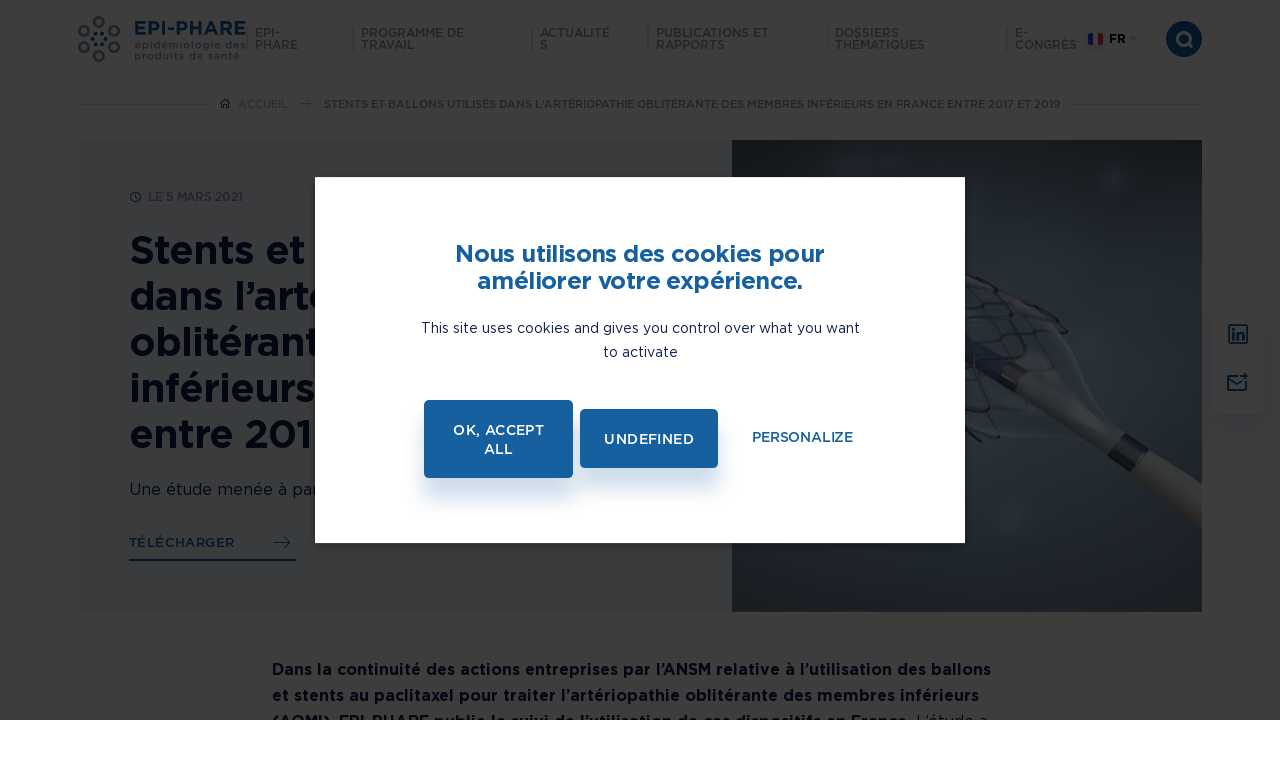

--- FILE ---
content_type: text/html; charset=UTF-8
request_url: https://www.epi-phare.fr/rapports-detudes-et-publications/stents-ballons-aomi/
body_size: 11115
content:
<!doctype html>
<html lang="fr-FR">
  <head>
  <meta charset="utf-8">
  <meta http-equiv="x-ua-compatible" content="ie=edge">
  <meta name="viewport" content="width=device-width, initial-scale=1, shrink-to-fit=no">
  <meta name="google-site-verification" content="bNFQsOIvhb391WTixu0tVzlp_1NdVF879ccyN01sM98" />
  <title>Stents et ballons dans l’AOMI &#x2d; EPI&#x2d;PHARE</title>
	<style>img:is([sizes="auto" i], [sizes^="auto," i]) { contain-intrinsic-size: 3000px 1500px }</style>
	<link rel="alternate" hreflang="en" href="https://www.epi-phare.fr/en/study-reports-and-publications/stents-ballons-aomi/" />
<link rel="alternate" hreflang="fr" href="https://www.epi-phare.fr/rapports-detudes-et-publications/stents-ballons-aomi/" />
<link rel="alternate" hreflang="x-default" href="https://www.epi-phare.fr/rapports-detudes-et-publications/stents-ballons-aomi/" />

<!-- The SEO Framework by Sybre Waaijer -->
<meta name="robots" content="max-snippet:-1,max-image-preview:standard,max-video-preview:-1" />
<link rel="canonical" href="https://www.epi-phare.fr/rapports-detudes-et-publications/stents-ballons-aomi/" />
<meta name="description" content="Stents et ballons dans l’AOMI : utilisation en France entre 2017 et 2019 &#x2d; EPI&#x2d;PHARE" />
<meta property="og:type" content="article" />
<meta property="og:locale" content="fr_FR" />
<meta property="og:site_name" content="EPI-PHARE" />
<meta property="og:title" content="Stents et ballons dans l’AOMI &#x2d; EPI&#x2d;PHARE" />
<meta property="og:description" content="Stents et ballons dans l’AOMI : utilisation en France entre 2017 et 2019 &#x2d; EPI&#x2d;PHARE" />
<meta property="og:url" content="https://www.epi-phare.fr/rapports-detudes-et-publications/stents-ballons-aomi/" />
<meta property="og:image" content="https://www.epi-phare.fr/app/uploads/2021/03/epi-phare_stents.png" />
<meta property="og:image:width" content="3000" />
<meta property="og:image:height" content="2121" />
<meta property="og:image:alt" content="EPI-PHARE_stents" />
<meta property="article:published_time" content="2021-03-05T16:12:35+00:00" />
<meta property="article:modified_time" content="2021-05-04T15:07:27+00:00" />
<meta name="twitter:card" content="summary_large_image" />
<meta name="twitter:title" content="Stents et ballons dans l’AOMI &#x2d; EPI&#x2d;PHARE" />
<meta name="twitter:description" content="Stents et ballons dans l’AOMI : utilisation en France entre 2017 et 2019 &#x2d; EPI&#x2d;PHARE" />
<meta name="twitter:image" content="https://www.epi-phare.fr/app/uploads/2021/03/epi-phare_stents.png" />
<meta name="twitter:image:alt" content="EPI-PHARE_stents" />
<meta name="google-site-verification" content="FlXIqVS-sejKQLNWYpHARqyYeCm6F20bzsh9LkpdtXA" />
<script type="application/ld+json">{"@context":"https://schema.org","@graph":[{"@type":"WebSite","@id":"https://www.epi-phare.fr/#/schema/WebSite","url":"https://www.epi-phare.fr/","name":"EPI&#x2d;PHARE","description":"Expertise publique en épidémiologie des produits de santé","inLanguage":"fr-FR","potentialAction":{"@type":"SearchAction","target":{"@type":"EntryPoint","urlTemplate":"https://www.epi-phare.fr/search/{search_term_string}/"},"query-input":"required name=search_term_string"},"publisher":{"@type":"Organization","@id":"https://www.epi-phare.fr/#/schema/Organization","name":"EPI&#x2d;PHARE","url":"https://www.epi-phare.fr/"}},{"@type":"WebPage","@id":"https://www.epi-phare.fr/rapports-detudes-et-publications/stents-ballons-aomi/","url":"https://www.epi-phare.fr/rapports-detudes-et-publications/stents-ballons-aomi/","name":"Stents et ballons dans l’AOMI &#x2d; EPI&#x2d;PHARE","description":"Stents et ballons dans l’AOMI : utilisation en France entre 2017 et 2019 &#x2d; EPI&#x2d;PHARE","inLanguage":"fr-FR","isPartOf":{"@id":"https://www.epi-phare.fr/#/schema/WebSite"},"breadcrumb":{"@type":"BreadcrumbList","@id":"https://www.epi-phare.fr/#/schema/BreadcrumbList","itemListElement":[{"@type":"ListItem","position":1,"item":"https://www.epi-phare.fr/","name":"EPI&#x2d;PHARE"},{"@type":"ListItem","position":2,"item":"https://www.epi-phare.fr/categories-rapports/etudes/","name":"Titre de la Catégorie : Études"},{"@type":"ListItem","position":3,"name":"Stents et ballons dans l’AOMI"}]},"potentialAction":{"@type":"ReadAction","target":"https://www.epi-phare.fr/rapports-detudes-et-publications/stents-ballons-aomi/"},"datePublished":"2021-03-05T16:12:35+00:00","dateModified":"2021-05-04T15:07:27+00:00"}]}</script>
<!-- / The SEO Framework by Sybre Waaijer | 6.90ms meta | 0.50ms boot -->

<script type="text/javascript">
/* <![CDATA[ */
window._wpemojiSettings = {"baseUrl":"https:\/\/s.w.org\/images\/core\/emoji\/16.0.1\/72x72\/","ext":".png","svgUrl":"https:\/\/s.w.org\/images\/core\/emoji\/16.0.1\/svg\/","svgExt":".svg","source":{"concatemoji":"https:\/\/www.epi-phare.fr\/wp\/wp-includes\/js\/wp-emoji-release.min.js?ver=6.8.2"}};
/*! This file is auto-generated */
!function(s,n){var o,i,e;function c(e){try{var t={supportTests:e,timestamp:(new Date).valueOf()};sessionStorage.setItem(o,JSON.stringify(t))}catch(e){}}function p(e,t,n){e.clearRect(0,0,e.canvas.width,e.canvas.height),e.fillText(t,0,0);var t=new Uint32Array(e.getImageData(0,0,e.canvas.width,e.canvas.height).data),a=(e.clearRect(0,0,e.canvas.width,e.canvas.height),e.fillText(n,0,0),new Uint32Array(e.getImageData(0,0,e.canvas.width,e.canvas.height).data));return t.every(function(e,t){return e===a[t]})}function u(e,t){e.clearRect(0,0,e.canvas.width,e.canvas.height),e.fillText(t,0,0);for(var n=e.getImageData(16,16,1,1),a=0;a<n.data.length;a++)if(0!==n.data[a])return!1;return!0}function f(e,t,n,a){switch(t){case"flag":return n(e,"\ud83c\udff3\ufe0f\u200d\u26a7\ufe0f","\ud83c\udff3\ufe0f\u200b\u26a7\ufe0f")?!1:!n(e,"\ud83c\udde8\ud83c\uddf6","\ud83c\udde8\u200b\ud83c\uddf6")&&!n(e,"\ud83c\udff4\udb40\udc67\udb40\udc62\udb40\udc65\udb40\udc6e\udb40\udc67\udb40\udc7f","\ud83c\udff4\u200b\udb40\udc67\u200b\udb40\udc62\u200b\udb40\udc65\u200b\udb40\udc6e\u200b\udb40\udc67\u200b\udb40\udc7f");case"emoji":return!a(e,"\ud83e\udedf")}return!1}function g(e,t,n,a){var r="undefined"!=typeof WorkerGlobalScope&&self instanceof WorkerGlobalScope?new OffscreenCanvas(300,150):s.createElement("canvas"),o=r.getContext("2d",{willReadFrequently:!0}),i=(o.textBaseline="top",o.font="600 32px Arial",{});return e.forEach(function(e){i[e]=t(o,e,n,a)}),i}function t(e){var t=s.createElement("script");t.src=e,t.defer=!0,s.head.appendChild(t)}"undefined"!=typeof Promise&&(o="wpEmojiSettingsSupports",i=["flag","emoji"],n.supports={everything:!0,everythingExceptFlag:!0},e=new Promise(function(e){s.addEventListener("DOMContentLoaded",e,{once:!0})}),new Promise(function(t){var n=function(){try{var e=JSON.parse(sessionStorage.getItem(o));if("object"==typeof e&&"number"==typeof e.timestamp&&(new Date).valueOf()<e.timestamp+604800&&"object"==typeof e.supportTests)return e.supportTests}catch(e){}return null}();if(!n){if("undefined"!=typeof Worker&&"undefined"!=typeof OffscreenCanvas&&"undefined"!=typeof URL&&URL.createObjectURL&&"undefined"!=typeof Blob)try{var e="postMessage("+g.toString()+"("+[JSON.stringify(i),f.toString(),p.toString(),u.toString()].join(",")+"));",a=new Blob([e],{type:"text/javascript"}),r=new Worker(URL.createObjectURL(a),{name:"wpTestEmojiSupports"});return void(r.onmessage=function(e){c(n=e.data),r.terminate(),t(n)})}catch(e){}c(n=g(i,f,p,u))}t(n)}).then(function(e){for(var t in e)n.supports[t]=e[t],n.supports.everything=n.supports.everything&&n.supports[t],"flag"!==t&&(n.supports.everythingExceptFlag=n.supports.everythingExceptFlag&&n.supports[t]);n.supports.everythingExceptFlag=n.supports.everythingExceptFlag&&!n.supports.flag,n.DOMReady=!1,n.readyCallback=function(){n.DOMReady=!0}}).then(function(){return e}).then(function(){var e;n.supports.everything||(n.readyCallback(),(e=n.source||{}).concatemoji?t(e.concatemoji):e.wpemoji&&e.twemoji&&(t(e.twemoji),t(e.wpemoji)))}))}((window,document),window._wpemojiSettings);
/* ]]> */
</script>
<style id='wp-emoji-styles-inline-css' type='text/css'>

	img.wp-smiley, img.emoji {
		display: inline !important;
		border: none !important;
		box-shadow: none !important;
		height: 1em !important;
		width: 1em !important;
		margin: 0 0.07em !important;
		vertical-align: -0.1em !important;
		background: none !important;
		padding: 0 !important;
	}
</style>
<link rel='stylesheet' id='wp-block-library-css' href='https://www.epi-phare.fr/wp/wp-includes/css/dist/block-library/style.min.css?ver=6.8.2' type='text/css' media='all' />
<style id='global-styles-inline-css' type='text/css'>
:root{--wp--preset--aspect-ratio--square: 1;--wp--preset--aspect-ratio--4-3: 4/3;--wp--preset--aspect-ratio--3-4: 3/4;--wp--preset--aspect-ratio--3-2: 3/2;--wp--preset--aspect-ratio--2-3: 2/3;--wp--preset--aspect-ratio--16-9: 16/9;--wp--preset--aspect-ratio--9-16: 9/16;--wp--preset--color--black: #000000;--wp--preset--color--cyan-bluish-gray: #abb8c3;--wp--preset--color--white: #ffffff;--wp--preset--color--pale-pink: #f78da7;--wp--preset--color--vivid-red: #cf2e2e;--wp--preset--color--luminous-vivid-orange: #ff6900;--wp--preset--color--luminous-vivid-amber: #fcb900;--wp--preset--color--light-green-cyan: #7bdcb5;--wp--preset--color--vivid-green-cyan: #00d084;--wp--preset--color--pale-cyan-blue: #8ed1fc;--wp--preset--color--vivid-cyan-blue: #0693e3;--wp--preset--color--vivid-purple: #9b51e0;--wp--preset--gradient--vivid-cyan-blue-to-vivid-purple: linear-gradient(135deg,rgba(6,147,227,1) 0%,rgb(155,81,224) 100%);--wp--preset--gradient--light-green-cyan-to-vivid-green-cyan: linear-gradient(135deg,rgb(122,220,180) 0%,rgb(0,208,130) 100%);--wp--preset--gradient--luminous-vivid-amber-to-luminous-vivid-orange: linear-gradient(135deg,rgba(252,185,0,1) 0%,rgba(255,105,0,1) 100%);--wp--preset--gradient--luminous-vivid-orange-to-vivid-red: linear-gradient(135deg,rgba(255,105,0,1) 0%,rgb(207,46,46) 100%);--wp--preset--gradient--very-light-gray-to-cyan-bluish-gray: linear-gradient(135deg,rgb(238,238,238) 0%,rgb(169,184,195) 100%);--wp--preset--gradient--cool-to-warm-spectrum: linear-gradient(135deg,rgb(74,234,220) 0%,rgb(151,120,209) 20%,rgb(207,42,186) 40%,rgb(238,44,130) 60%,rgb(251,105,98) 80%,rgb(254,248,76) 100%);--wp--preset--gradient--blush-light-purple: linear-gradient(135deg,rgb(255,206,236) 0%,rgb(152,150,240) 100%);--wp--preset--gradient--blush-bordeaux: linear-gradient(135deg,rgb(254,205,165) 0%,rgb(254,45,45) 50%,rgb(107,0,62) 100%);--wp--preset--gradient--luminous-dusk: linear-gradient(135deg,rgb(255,203,112) 0%,rgb(199,81,192) 50%,rgb(65,88,208) 100%);--wp--preset--gradient--pale-ocean: linear-gradient(135deg,rgb(255,245,203) 0%,rgb(182,227,212) 50%,rgb(51,167,181) 100%);--wp--preset--gradient--electric-grass: linear-gradient(135deg,rgb(202,248,128) 0%,rgb(113,206,126) 100%);--wp--preset--gradient--midnight: linear-gradient(135deg,rgb(2,3,129) 0%,rgb(40,116,252) 100%);--wp--preset--font-size--small: 13px;--wp--preset--font-size--medium: 20px;--wp--preset--font-size--large: 36px;--wp--preset--font-size--x-large: 42px;--wp--preset--spacing--20: 0.44rem;--wp--preset--spacing--30: 0.67rem;--wp--preset--spacing--40: 1rem;--wp--preset--spacing--50: 1.5rem;--wp--preset--spacing--60: 2.25rem;--wp--preset--spacing--70: 3.38rem;--wp--preset--spacing--80: 5.06rem;--wp--preset--shadow--natural: 6px 6px 9px rgba(0, 0, 0, 0.2);--wp--preset--shadow--deep: 12px 12px 50px rgba(0, 0, 0, 0.4);--wp--preset--shadow--sharp: 6px 6px 0px rgba(0, 0, 0, 0.2);--wp--preset--shadow--outlined: 6px 6px 0px -3px rgba(255, 255, 255, 1), 6px 6px rgba(0, 0, 0, 1);--wp--preset--shadow--crisp: 6px 6px 0px rgba(0, 0, 0, 1);}:where(body) { margin: 0; }.wp-site-blocks > .alignleft { float: left; margin-right: 2em; }.wp-site-blocks > .alignright { float: right; margin-left: 2em; }.wp-site-blocks > .aligncenter { justify-content: center; margin-left: auto; margin-right: auto; }:where(.is-layout-flex){gap: 0.5em;}:where(.is-layout-grid){gap: 0.5em;}.is-layout-flow > .alignleft{float: left;margin-inline-start: 0;margin-inline-end: 2em;}.is-layout-flow > .alignright{float: right;margin-inline-start: 2em;margin-inline-end: 0;}.is-layout-flow > .aligncenter{margin-left: auto !important;margin-right: auto !important;}.is-layout-constrained > .alignleft{float: left;margin-inline-start: 0;margin-inline-end: 2em;}.is-layout-constrained > .alignright{float: right;margin-inline-start: 2em;margin-inline-end: 0;}.is-layout-constrained > .aligncenter{margin-left: auto !important;margin-right: auto !important;}.is-layout-constrained > :where(:not(.alignleft):not(.alignright):not(.alignfull)){margin-left: auto !important;margin-right: auto !important;}body .is-layout-flex{display: flex;}.is-layout-flex{flex-wrap: wrap;align-items: center;}.is-layout-flex > :is(*, div){margin: 0;}body .is-layout-grid{display: grid;}.is-layout-grid > :is(*, div){margin: 0;}body{padding-top: 0px;padding-right: 0px;padding-bottom: 0px;padding-left: 0px;}a:where(:not(.wp-element-button)){text-decoration: underline;}:root :where(.wp-element-button, .wp-block-button__link){background-color: #32373c;border-width: 0;color: #fff;font-family: inherit;font-size: inherit;line-height: inherit;padding: calc(0.667em + 2px) calc(1.333em + 2px);text-decoration: none;}.has-black-color{color: var(--wp--preset--color--black) !important;}.has-cyan-bluish-gray-color{color: var(--wp--preset--color--cyan-bluish-gray) !important;}.has-white-color{color: var(--wp--preset--color--white) !important;}.has-pale-pink-color{color: var(--wp--preset--color--pale-pink) !important;}.has-vivid-red-color{color: var(--wp--preset--color--vivid-red) !important;}.has-luminous-vivid-orange-color{color: var(--wp--preset--color--luminous-vivid-orange) !important;}.has-luminous-vivid-amber-color{color: var(--wp--preset--color--luminous-vivid-amber) !important;}.has-light-green-cyan-color{color: var(--wp--preset--color--light-green-cyan) !important;}.has-vivid-green-cyan-color{color: var(--wp--preset--color--vivid-green-cyan) !important;}.has-pale-cyan-blue-color{color: var(--wp--preset--color--pale-cyan-blue) !important;}.has-vivid-cyan-blue-color{color: var(--wp--preset--color--vivid-cyan-blue) !important;}.has-vivid-purple-color{color: var(--wp--preset--color--vivid-purple) !important;}.has-black-background-color{background-color: var(--wp--preset--color--black) !important;}.has-cyan-bluish-gray-background-color{background-color: var(--wp--preset--color--cyan-bluish-gray) !important;}.has-white-background-color{background-color: var(--wp--preset--color--white) !important;}.has-pale-pink-background-color{background-color: var(--wp--preset--color--pale-pink) !important;}.has-vivid-red-background-color{background-color: var(--wp--preset--color--vivid-red) !important;}.has-luminous-vivid-orange-background-color{background-color: var(--wp--preset--color--luminous-vivid-orange) !important;}.has-luminous-vivid-amber-background-color{background-color: var(--wp--preset--color--luminous-vivid-amber) !important;}.has-light-green-cyan-background-color{background-color: var(--wp--preset--color--light-green-cyan) !important;}.has-vivid-green-cyan-background-color{background-color: var(--wp--preset--color--vivid-green-cyan) !important;}.has-pale-cyan-blue-background-color{background-color: var(--wp--preset--color--pale-cyan-blue) !important;}.has-vivid-cyan-blue-background-color{background-color: var(--wp--preset--color--vivid-cyan-blue) !important;}.has-vivid-purple-background-color{background-color: var(--wp--preset--color--vivid-purple) !important;}.has-black-border-color{border-color: var(--wp--preset--color--black) !important;}.has-cyan-bluish-gray-border-color{border-color: var(--wp--preset--color--cyan-bluish-gray) !important;}.has-white-border-color{border-color: var(--wp--preset--color--white) !important;}.has-pale-pink-border-color{border-color: var(--wp--preset--color--pale-pink) !important;}.has-vivid-red-border-color{border-color: var(--wp--preset--color--vivid-red) !important;}.has-luminous-vivid-orange-border-color{border-color: var(--wp--preset--color--luminous-vivid-orange) !important;}.has-luminous-vivid-amber-border-color{border-color: var(--wp--preset--color--luminous-vivid-amber) !important;}.has-light-green-cyan-border-color{border-color: var(--wp--preset--color--light-green-cyan) !important;}.has-vivid-green-cyan-border-color{border-color: var(--wp--preset--color--vivid-green-cyan) !important;}.has-pale-cyan-blue-border-color{border-color: var(--wp--preset--color--pale-cyan-blue) !important;}.has-vivid-cyan-blue-border-color{border-color: var(--wp--preset--color--vivid-cyan-blue) !important;}.has-vivid-purple-border-color{border-color: var(--wp--preset--color--vivid-purple) !important;}.has-vivid-cyan-blue-to-vivid-purple-gradient-background{background: var(--wp--preset--gradient--vivid-cyan-blue-to-vivid-purple) !important;}.has-light-green-cyan-to-vivid-green-cyan-gradient-background{background: var(--wp--preset--gradient--light-green-cyan-to-vivid-green-cyan) !important;}.has-luminous-vivid-amber-to-luminous-vivid-orange-gradient-background{background: var(--wp--preset--gradient--luminous-vivid-amber-to-luminous-vivid-orange) !important;}.has-luminous-vivid-orange-to-vivid-red-gradient-background{background: var(--wp--preset--gradient--luminous-vivid-orange-to-vivid-red) !important;}.has-very-light-gray-to-cyan-bluish-gray-gradient-background{background: var(--wp--preset--gradient--very-light-gray-to-cyan-bluish-gray) !important;}.has-cool-to-warm-spectrum-gradient-background{background: var(--wp--preset--gradient--cool-to-warm-spectrum) !important;}.has-blush-light-purple-gradient-background{background: var(--wp--preset--gradient--blush-light-purple) !important;}.has-blush-bordeaux-gradient-background{background: var(--wp--preset--gradient--blush-bordeaux) !important;}.has-luminous-dusk-gradient-background{background: var(--wp--preset--gradient--luminous-dusk) !important;}.has-pale-ocean-gradient-background{background: var(--wp--preset--gradient--pale-ocean) !important;}.has-electric-grass-gradient-background{background: var(--wp--preset--gradient--electric-grass) !important;}.has-midnight-gradient-background{background: var(--wp--preset--gradient--midnight) !important;}.has-small-font-size{font-size: var(--wp--preset--font-size--small) !important;}.has-medium-font-size{font-size: var(--wp--preset--font-size--medium) !important;}.has-large-font-size{font-size: var(--wp--preset--font-size--large) !important;}.has-x-large-font-size{font-size: var(--wp--preset--font-size--x-large) !important;}
:where(.wp-block-post-template.is-layout-flex){gap: 1.25em;}:where(.wp-block-post-template.is-layout-grid){gap: 1.25em;}
:where(.wp-block-columns.is-layout-flex){gap: 2em;}:where(.wp-block-columns.is-layout-grid){gap: 2em;}
:root :where(.wp-block-pullquote){font-size: 1.5em;line-height: 1.6;}
</style>
<link rel='stylesheet' id='wpml-legacy-dropdown-click-0-css' href='https://www.epi-phare.fr/app/plugins/sitepress-multilingual-cms/templates/language-switchers/legacy-dropdown-click/style.min.css?ver=1' type='text/css' media='all' />
<link rel='stylesheet' id='sage/main.css-css' href='https://www.epi-phare.fr/app/themes/bastille/dist/styles/main_2a54f984.css' type='text/css' media='all' />
<script type="text/javascript" src="https://www.epi-phare.fr/app/plugins/sitepress-multilingual-cms/templates/language-switchers/legacy-dropdown-click/script.min.js?ver=1" id="wpml-legacy-dropdown-click-0-js"></script>
<script type="text/javascript" src="https://www.epi-phare.fr/wp/wp-includes/js/jquery/jquery.min.js?ver=3.7.1" id="jquery-core-js"></script>
<script type="text/javascript" src="https://www.epi-phare.fr/wp/wp-includes/js/jquery/jquery-migrate.min.js?ver=3.4.1" id="jquery-migrate-js"></script>
<link rel="https://api.w.org/" href="https://www.epi-phare.fr/wp-json/" /><link rel="EditURI" type="application/rsd+xml" title="RSD" href="https://www.epi-phare.fr/wp/xmlrpc.php?rsd" />
<link rel="alternate" title="oEmbed (JSON)" type="application/json+oembed" href="https://www.epi-phare.fr/wp-json/oembed/1.0/embed?url=https%3A%2F%2Fwww.epi-phare.fr%2Frapports-detudes-et-publications%2Fstents-ballons-aomi%2F" />
<link rel="alternate" title="oEmbed (XML)" type="text/xml+oembed" href="https://www.epi-phare.fr/wp-json/oembed/1.0/embed?url=https%3A%2F%2Fwww.epi-phare.fr%2Frapports-detudes-et-publications%2Fstents-ballons-aomi%2F&#038;format=xml" />
<meta name="generator" content="WPML ver:4.8.2 stt:1,4;" />
<link rel="apple-touch-icon" sizes="180x180" href="/app/uploads/fbrfg/apple-touch-icon.png">
<link rel="icon" type="image/png" sizes="32x32" href="/app/uploads/fbrfg/favicon-32x32.png">
<link rel="icon" type="image/png" sizes="16x16" href="/app/uploads/fbrfg/favicon-16x16.png">
<link rel="manifest" href="/app/uploads/fbrfg/site.webmanifest">
<link rel="mask-icon" href="/app/uploads/fbrfg/safari-pinned-tab.svg" color="#5bbad5">
<link rel="shortcut icon" href="/app/uploads/fbrfg/favicon.ico">
<meta name="msapplication-TileColor" content="#2b5797">
<meta name="msapplication-config" content="/app/uploads/fbrfg/browserconfig.xml">
<meta name="theme-color" content="#ffffff"><style type="text/css">.recentcomments a{display:inline !important;padding:0 !important;margin:0 !important;}</style>		<style type="text/css" id="wp-custom-css">
			.icon-RS_facebook:before {
  content: "\e91b";
}

footer.footer .bloc-mid .socials .social span {
	font-size:0.925rem;
}

.bloc.section-remontees .bloc-inner .bloc-left {
	margin-right:40px;
}

.update-nag.notice.notice-warning.inline {
	display:none;
}		</style>
		</head>
  <body class="wp-singular rapport-template-default single single-rapport postid-1374 wp-theme-bastilleresources stents-ballons-aomi app-data index-data singular-data single-data single-rapport-data single-rapport-stents-ballons-aomi-data">
    
    <div id="ie-window" style="display: none">
  <script>
    "use strict";

    function getBrowsers() {
      var ua = window.navigator.userAgent,
        msie = ua.indexOf('MSIE'),
        //trident = ua.indexOf('Trident/'),
        edge = ua.indexOf('Edge/');
      if (msie > 0) return 'IE';else if (edge > 0) return 'EDGE';
      return false;
    }

    if(getBrowsers() === "IE"){
      var element = document.getElementById("ie-window");
      var root = document.getElementsByTagName( 'html' )[0];

      element.setAttribute( 'class', 'show' );
      root.setAttribute( 'class', 'ie' );
    }
  </script>
  <div class="inner">
    <div class="logo">
      <img src="https://www.epi-phare.fr/app/uploads/2020/04/LOGO_V_1.svg" alt="" />
    </div>
    <div class="desc">
      Votre navigateur n’est pas à jour et ne permet pas l’affichage du site. Veuillez le mettre à jour.    </div>
  </div>
</div>
<div class="fade-bloc"></div>
<div class="header-app-fk"></div>
<header class="header-app">
    <div class="inner">
        <div class="menu-burger">
            <div class="inner container">
                <div class="head">
                    <div class="back-btn">
                        <i class="icon icon-FLECHE_RIGHT"></i>
                        <span>Fermer</span>
                    </div>
                    <div class="right">
                      <div class="language-switch">
                        
<div class="wpml-ls-statics-shortcode_actions wpml-ls wpml-ls-legacy-dropdown-click js-wpml-ls-legacy-dropdown-click">
	<ul role="menu">

		<li class="wpml-ls-slot-shortcode_actions wpml-ls-item wpml-ls-item-fr wpml-ls-current-language wpml-ls-last-item wpml-ls-item-legacy-dropdown-click" role="none">

			<a href="#" class="js-wpml-ls-item-toggle wpml-ls-item-toggle" role="menuitem" title="Passer à FR">
                                                    <img
            class="wpml-ls-flag"
            src="https://www.epi-phare.fr/app/uploads/flags/flag_fr.svg"
            alt=""
            width=18
            height=12
    /><span class="wpml-ls-native" role="menuitem">FR</span></a>

			<ul class="js-wpml-ls-sub-menu wpml-ls-sub-menu" role="menu">
				
					<li class="wpml-ls-slot-shortcode_actions wpml-ls-item wpml-ls-item-en wpml-ls-first-item" role="none">
						<a href="https://www.epi-phare.fr/en/study-reports-and-publications/stents-ballons-aomi/" class="wpml-ls-link" role="menuitem" aria-label="Passer à EN" title="Passer à EN">
                                                                <img
            class="wpml-ls-flag"
            src="https://www.epi-phare.fr/app/uploads/flags/flag_en.svg"
            alt=""
            width=18
            height=12
    /><span class="wpml-ls-native" lang="en">EN</span></a>
					</li>

							</ul>

		</li>

	</ul>
</div>
                      </div>
                    </div>
                </div>
            </div>
        </div>
        <div class="container">
            <div class="bloc-inner">
                <div class="search-burger"></div>
                <div class="logo">
                    <h1>
                        <a class="brand" href="https://www.epi-phare.fr/">
                            <img src="https://www.epi-phare.fr/app/uploads/2020/04/LOGO_V_1.svg"
                                 data-image-desktop="https://www.epi-phare.fr/app/uploads/2020/04/LOGO_V_1.svg"
                                 data-image-desktop-scroll="https://www.epi-phare.fr/app/uploads/2020/04/LOGO_sticky.svg"
                                 data-image-mobile="https://www.epi-phare.fr/app/uploads/2020/04/LOGO_V.svg"
                                 data-image-mobile-scroll="https://www.epi-phare.fr/app/uploads/2020/04/LOGO_H.svg"
                                 alt="">
                        </a>
                    </h1>
                </div>
                <div class="menu">
                    <nav class="menu-inner">
                                                    <div class="menu-menu-principal-container"><ul id="menu-menu-principal" class="menu_header"><li id="menu-item-370" class="menu-item menu-item-type-custom menu-item-object-custom menu-item-has-children menu-item-370"><a href="#">EPI-PHARE</a>
<ul class="sub-menu">
	<li id="menu-item-666" class="menu-item menu-item-type-post_type menu-item-object-page menu-item-666"><a href="https://www.epi-phare.fr/qui-sommes-nous/">Qui sommes-nous ?</a></li>
	<li id="menu-item-667" class="menu-item menu-item-type-post_type menu-item-object-page menu-item-667"><a href="https://www.epi-phare.fr/nos-missions/">Missions</a></li>
	<li id="menu-item-670" class="menu-item menu-item-type-post_type menu-item-object-page menu-item-670"><a href="https://www.epi-phare.fr/gouvernance/">Gouvernance</a></li>
	<li id="menu-item-669" class="menu-item menu-item-type-post_type menu-item-object-page menu-item-669"><a href="https://www.epi-phare.fr/partenaires-academiques/">Partenariats</a></li>
</ul>
</li>
<li id="menu-item-2829" class="menu-item menu-item-type-post_type menu-item-object-page menu-item-has-children menu-item-2829"><a href="https://www.epi-phare.fr/programme-de-travail/">Programme de travail</a>
<ul class="sub-menu">
	<li id="menu-item-3276" class="menu-item menu-item-type-custom menu-item-object-custom menu-item-3276"><a href="https://www.epi-phare.fr/programme-de-travail/">Programme de travail</a></li>
	<li id="menu-item-3138" class="menu-item menu-item-type-post_type menu-item-object-page menu-item-3138"><a href="https://www.epi-phare.fr/rapports-activite/">Rapports d’activité</a></li>
</ul>
</li>
<li id="menu-item-2996" class="menu-item menu-item-type-post_type menu-item-object-page menu-item-has-children menu-item-2996"><a href="https://www.epi-phare.fr/actualites/">Actualités</a>
<ul class="sub-menu">
	<li id="menu-item-3394" class="menu-item menu-item-type-post_type menu-item-object-page menu-item-3394"><a href="https://www.epi-phare.fr/appel-a-projets-2025/">Appel à projets 2025</a></li>
</ul>
</li>
<li id="menu-item-672" class="menu-item menu-item-type-post_type menu-item-object-page menu-item-672"><a href="https://www.epi-phare.fr/rapports-detudes-et-publications/">Publications et rapports</a></li>
<li id="menu-item-3196" class="menu-item menu-item-type-custom menu-item-object-custom menu-item-has-children menu-item-3196"><a href="#">Dossiers thématiques</a>
<ul class="sub-menu">
	<li id="menu-item-3218" class="menu-item menu-item-type-post_type menu-item-object-page menu-item-3218"><a href="https://www.epi-phare.fr/dossier-thematique-antalgiques/">Antalgiques</a></li>
	<li id="menu-item-2284" class="menu-item menu-item-type-post_type menu-item-object-page menu-item-2284"><a href="https://www.epi-phare.fr/dossier-covid19/">COVID-19</a></li>
</ul>
</li>
<li id="menu-item-3277" class="menu-item menu-item-type-custom menu-item-object-custom menu-item-has-children menu-item-3277"><a href="#">e-congrès</a>
<ul class="sub-menu">
	<li id="menu-item-2447" class="menu-item menu-item-type-post_type menu-item-object-page menu-item-2447"><a href="https://www.epi-phare.fr/e-congres-2023/">e-congrès 2023</a></li>
	<li id="menu-item-3054" class="menu-item menu-item-type-post_type menu-item-object-page menu-item-3054"><a href="https://www.epi-phare.fr/e-congres-2024/">e-congrès 2024</a></li>
</ul>
</li>
</ul></div>
                                            </nav>
                </div>
                <div class="bloc-right">
                    <div class="language-switch">
                        
<div class="wpml-ls-statics-shortcode_actions wpml-ls wpml-ls-legacy-dropdown-click js-wpml-ls-legacy-dropdown-click">
	<ul role="menu">

		<li class="wpml-ls-slot-shortcode_actions wpml-ls-item wpml-ls-item-fr wpml-ls-current-language wpml-ls-last-item wpml-ls-item-legacy-dropdown-click" role="none">

			<a href="#" class="js-wpml-ls-item-toggle wpml-ls-item-toggle" role="menuitem" title="Passer à FR">
                                                    <img
            class="wpml-ls-flag"
            src="https://www.epi-phare.fr/app/uploads/flags/flag_fr.svg"
            alt=""
            width=18
            height=12
    /><span class="wpml-ls-native" role="menuitem">FR</span></a>

			<ul class="js-wpml-ls-sub-menu wpml-ls-sub-menu" role="menu">
				
					<li class="wpml-ls-slot-shortcode_actions wpml-ls-item wpml-ls-item-en wpml-ls-first-item" role="none">
						<a href="https://www.epi-phare.fr/en/study-reports-and-publications/stents-ballons-aomi/" class="wpml-ls-link" role="menuitem" aria-label="Passer à EN" title="Passer à EN">
                                                                <img
            class="wpml-ls-flag"
            src="https://www.epi-phare.fr/app/uploads/flags/flag_en.svg"
            alt=""
            width=18
            height=12
    /><span class="wpml-ls-native" lang="en">EN</span></a>
					</li>

							</ul>

		</li>

	</ul>
</div>
                    </div>
                    <div class="search">
                        <form role="search" method="get" class="search-form" action="https://www.epi-phare.fr/">
                            <label>
              <span class="search-input">
                  <input type="search" class="search-field" placeholder="Recherche" value="" name="s" title="Rechercher :" />
              </span>
                                <button class="submit" type="submit">
                                    <i class="icon icon-METRO-Copy"></i>
                                </button>
                                <button class="close">
                                    <i class="icon icon-CROIX"></i>
                                </button>
                            </label>
                        </form>
                    </div>
                    <div class="burger-btn">
                        <svg width="35px" height="17px" viewBox="0 0 35 17" version="1.1" xmlns="http://www.w3.org/2000/svg" xmlns:xlink="http://www.w3.org/1999/xlink">
                            <g id="GUI" stroke="none" stroke-width="1" fill="none" fill-rule="evenodd">
                                <g id="GUI---Graphic-User-Interface" transform="translate(-805.000000, -12600.000000)" fill="#101E4C">
                                    <g id="MENU-MOBILE" transform="translate(91.000000, 11432.000000)">
                                        <g id="Group-60" transform="translate(405.000000, 1137.000000)">
                                            <path d="M342.507634,45.0152672 C343.331845,45.0152672 344,45.6834224 344,46.5076336 C344,47.3318448 343.331845,48 342.507634,48 L319.492366,48 C318.668155,48 318,47.3318448 318,46.5076336 C318,45.6834224 318.668155,45.0152672 319.492366,45.0152672 L342.507634,45.0152672 Z M342.507634,38.0076336 C343.331845,38.0076336 344,38.6757888 344,39.5 C344,40.3242112 343.331845,40.9923664 342.507634,40.9923664 L310.492366,40.9923664 C309.668155,40.9923664 309,40.3242112 309,39.5 C309,38.6757888 309.668155,38.0076336 310.492366,38.0076336 L342.507634,38.0076336 Z M342.507634,31 C343.331845,31 344,31.6681552 344,32.4923664 C344,33.3165776 343.331845,33.9847328 342.507634,33.9847328 L310.492366,33.9847328 C309.668155,33.9847328 309,33.3165776 309,32.4923664 C309,31.6681552 309.668155,31 310.492366,31 L342.507634,31 Z" id="Combined-Shape-Copy-17"></path>
                                        </g>
                                    </g>
                                </g>
                            </g>
                        </svg>
                    </div>
                </div>
            </div>
        </div>
    </div>
</header>
    <div class="wrap container-full" role="document">
      <main class="main">
            <article>
        <header>
            <div class="container breadcrumb-container">
    <div class="breadcrumbs" typeof="BreadcrumbList" vocab="https://schema.org/">
		<!-- Breadcrumb NavXT 7.4.1 -->
<span property="itemListElement" class="go-to-home" typeof="ListItem"><a property="item" typeof="WebPage" title="Go to EPI-PHARE." href="https://www.epi-phare.fr" class="home" ><i class="icon icon-ACCUEIL"></i><span property="name">Accueil</span></a><meta property="position" content="1"></span><i class="icon icon-FLECHE_RIGHT"></i><span class="post post-rapport current-item">Stents et ballons utilisés dans l’artériopathie oblitérante des membres inférieurs en France entre 2017 et 2019</span>    </div>
</div>
            <div class="bloc header-article container">
    <div class="inner">
      <div class="bloc-left">
        <div class="inner">
          <span class="date">
            <i class="icon icon-CLOCK"></i><span>Le 5 mars 2021</span>
          </span>
          <h1>Stents et ballons utilisés dans l’artériopathie oblitérante des membres inférieurs en France entre 2017 et 2019</h1>
                      <div class="desc">
              <p class="citation__title"><span data-offset-key="8s865-2-0">Une étude menée à partir des données du SNDS</span></p>
            </div>
                                              <div class="link">
                <a class="cta-01" href="https://www.epi-phare.fr/app/uploads/2021/03/epi-phare_rapport_utilisationdm_paclitaxel_202103.pdf" download>
                                      <span>Télécharger</span>
                                    <i class="icon icon-FLECHE_RIGHT"></i>
                </a>
              </div>
                              </div>
      </div>
              <div class="bloc-right">
            <div class="bloc-image" data-img-desktop="https://www.epi-phare.fr/app/uploads/2021/03/epi-phare_stents-1024x724.png"></div>
            <noscript>
              <img src="https://www.epi-phare.fr/app/uploads/2021/03/epi-phare_stents-1024x724.png">
            </noscript>
        </div>
          </div>
  </div>
        </header>
        <main class="main">
            <div class="bloc text container">
    <div class="inner text-render ">
      <p><strong>Dans la continuité des actions entreprises par l&rsquo;ANSM relative à l&rsquo;utilisation des ballons et stents au paclitaxel pour traiter l&rsquo;artériopathie oblitérante des membres inférieurs (AOMI), EPI-PHARE publie le suivi de l&rsquo;utilisation de ces dispositifs en France. </strong>L&rsquo;étude a été réalisée à partir des données exhaustives du Système National des Données de Santé (SNDS) entre 2017 et 2019.</p>
<p>&nbsp;</p>
<p><strong>Les résultats montrent que sur la période, 113 766 patients ont eu une revascularisation par angioplastie des artères des membres inférieurs : 16% d&rsquo;entre eux (18 235 patients) recevaient des stents ou des ballons au paclitaxel presque à part égale ; pour la majorité le dispositif utilisé était un stent ou un ballon nu (56% et 28% des patients respectivement).</strong></p>
<p>&nbsp;</p>
<p>Les patients recevant des dispositifs au paclitaxel étaient âgés et principalement des hommes. Ils présentaient des comorbidités/antécédents lourdes (8 patients sur 10 ayant des antécédents d&rsquo;atteintes ischémiques cérébrales, coronaires et périphériques connus, hypertension chez environ 87%, un diabète chez environ 40% et un traitement hypolipémiant chez 70%). Le secteur privé prenait en charge 7 patients sur 10 recevant des dispositifs au paclitaxel. Neuf patients sur 10 étaient implantés dans des établissements réalisant plus de 10 dilatations par mois. Cette étude met également en évidence que le profil de patients recevant des stents et ballons au paclitaxel semble différent de celui des patients traités par des dispositifs nus avec un profil moins sévère en terme d&rsquo;espérance de vie. Enfin, les évolutions temporelles sur la période montrent que les mesures de l&rsquo;ANSM ont eu un impact en 2019 en limitant l&rsquo;augmentation de l&rsquo;utilisation des dispositifs au paclitaxel précédemment observée entre 2017 et 2018.</p>
<p>&nbsp;</p>
<p><strong>En conclusion, ces données de pratique clinique fournissent un état des lieux exhaustif de l&rsquo;angioplastie des membres inférieurs en France. Ce type d&rsquo;étude pourrait être renouvelé dans les années à venir afin de mesurer l&rsquo;évolution de l&rsquo;utilisation des stents et ballons utilisés dans l&rsquo;AOMI.</strong></p>
<p>&nbsp;</p>
<p><em>Les <a href="https://www.ansm.sante.fr/S-informer/Points-d-information-Points-d-information/Traitement-de-l-arteriopathie-obliterante-des-membres-inferieurs-AOMI-l-utilisation-de-ballons-ou-de-stents-au-paclitaxel-doit-toujours-etre-reservee-aux-patients-les-plus-severes-Point-d-Information" target="_blank" rel="noopener">recommandations de l&rsquo;ANSM</a></em><em> de mai 2020 sont toujours applicables.</em></p>

    </div>
  </div>
                                        <div class="bloc dl-file container">
    <div class="inner">
      <div class="bloc-left">
        <span class="title">Téléchargement du rapport d'étude</span>
        <div class="desc">
          <p>Retrouvez le rapport sur le suivi de l&rsquo;utilisation des stents et ballons utilisés dans l’artériopathie oblitérante des membres inférieurs</p>

        </div>
      </div>
      <div class="bloc-right">
        <div class="links-download">
                                    <a class="cta-02" href=https://www.epi-phare.fr/app/uploads/2021/03/epi-phare_rapport_utilisationdm_paclitaxel_202103.pdf download=https://www.epi-phare.fr/app/uploads/2021/03/epi-phare_rapport_utilisationdm_paclitaxel_202103.pdf>
                télécharger
              </a>
                              </div>
      </div>
    </div>
  </div>
                          </main>
    </article>
      </main>
    </div>
        <footer class="footer">
  <div class="container">
    <div class="fk"></div>
        <div class="bloc-left">
      <nav class="menu-inner">
        <div class="menu-menu-footer-gauche-container"><ul id="menu-menu-footer-gauche" class="menu_footer_gauche"><li id="menu-item-478" class="menu-item menu-item-type-post_type menu-item-object-page menu-item-478"><a href="https://www.epi-phare.fr/partenaires-academiques/">Nos partenaires</a></li>
<li id="menu-item-479" class="menu-item menu-item-type-post_type menu-item-object-page menu-item-479"><a href="https://www.epi-phare.fr/recrutement/">Recrutement</a></li>
<li id="menu-item-480" class="menu-item menu-item-type-post_type menu-item-object-page menu-item-480"><a href="https://www.epi-phare.fr/contact/">Contact</a></li>
</ul></div>
      </nav>
    </div>
    <div class="bloc-mid">
      <div class="menu-menu-footer-milieu-container"><ul id="menu-menu-footer-milieu" class="menu_footer_milieu"><li id="menu-item-481" class="menu-item menu-item-type-post_type menu-item-object-page menu-item-481"><a href="https://www.epi-phare.fr/mentions-legales/">Mentions légales et crédits</a></li>
<li id="menu-item-3605" class="menu-item menu-item-type-post_type menu-item-object-page menu-item-3605"><a href="https://www.epi-phare.fr/deontologie-independance/">Déontologie et indépendance</a></li>
<li id="menu-item-2534" class="menu-item menu-item-type-post_type menu-item-object-page menu-item-2534"><a href="https://www.epi-phare.fr/reglementation-snds/">SNDS – réglementation, traitements et information aux personnes concernées</a></li>
<li id="menu-item-1447" class="menu-item menu-item-type-post_type menu-item-object-page menu-item-1447"><a href="https://www.epi-phare.fr/protection-des-donnees-a-caractere-personnel-et-politique-de-confidentialite/">Protection des données personnelles</a></li>
<li id="menu-item-393" class="tarteaucitronOpenPanel menu-item menu-item-type-custom menu-item-object-custom menu-item-393"><a href="#">Gestion des cookies</a></li>
</ul></div>
      <div class="socials">
                  <a class="social" href="https://fr.linkedin.com/company/epi-phare"
             target="_blank">
            <i class="icon icon-RS_linkedin"></i>
            <span>Linkedin</span>
          </a>
              </div>
    </div>
    <div class="bloc-right">
      <span class="title">Organismes fondateurs</span>
      <div class="logos">
                              <a href="https://ansm.sante.fr/" class="partenaire"
               title="ASNM"
               target="_blank">
                              <img src="https://www.epi-phare.fr/app/uploads/2020/04/ANSM.png" alt="">
                          </a>
                                        <a href="https://www.ameli.fr/" class="partenaire"
               title="Assurance Maladie"
               target="_blank">
                              <img src="https://www.epi-phare.fr/app/uploads/2020/04/ASSURANCE_MALADIE.png" alt="">
                          </a>
                        </div>
    </div>
  </div>
  <div class="scroll-to-top hide">
      <i class="icon icon-FLECHE_up_01"></i>
  </div>
  <div class="call-to-actions">
      <div class="socials">
                        <a class="social" href="https://fr.linkedin.com/company/epi-phare"
                 title="Linkedin"
                 target="_blank">
                  <i class="icon icon-RS_linkedin"></i>
              </a>
                        <a class="social" href="https://www.epi-phare.fr/contact/"
                 title="Mail"
                 target="">
                  <i class="icon icon-mail"></i>
              </a>
                </div>

                        </div>
  <div id="popup">
    <div class="popup-outer">
        <div class="popup-inner">
            <div class="content">
                <button id="close-popup">
                    <i class="icon-CROIX"></i>
                </button>
                <div class="inner"></div>
            </div>
        </div>
    </div>
</div>
  <script type="text/javascript"
          src="https://www.epi-phare.fr/app/themes/bastille/resources/tarteaucitron/tarteaucitron.js"></script>
  <script type="text/javascript">

    "use strict";

    function getBrowsers() {
      var ua = window.navigator.userAgent,
        msie = ua.indexOf('MSIE'),
        //trident = ua.indexOf('Trident/'),
        edge = ua.indexOf('Edge/');
      if (msie > 0) return 'IE';else if (edge > 0) return 'EDGE';
      return false;
    }

    if(getBrowsers() !== "IE") {

      tarteaucitron.init({
        "hashtag": "#tarteaucitron", /* Ouverture automatique du panel avec le hashtag */
        "highPrivacy": true, /* désactiver le consentement implicite (en naviguant) ? */
        "orientation": "bottom", /* le bandeau doit être en haut (top) ou en bas (bottom) ? */
        "adblocker": false, /* Afficher un message si un adblocker est détecté */
        "showAlertSmall": false, /* afficher le petit bandeau en bas à droite ? */
        "cookieslist": true, /* Afficher la liste des cookies installés ? */
        "removeCredit": false /* supprimer le lien vers la source ? */
      });

      tarteaucitron.user.gtagUa = 'G-25CNP98R1Q';
      // tarteaucitron.user.gtagCrossdomain = ['example.com', 'example2.com'];
      tarteaucitron.user.gtagMore = function () { /* add here your optionnal gtag() */ };
      (tarteaucitron.job = tarteaucitron.job || []).push('gtag');

    }

  </script>
</footer>
    <script type="speculationrules">
{"prefetch":[{"source":"document","where":{"and":[{"href_matches":"\/*"},{"not":{"href_matches":["\/wp\/wp-*.php","\/wp\/wp-admin\/*","\/app\/uploads\/*","\/app\/*","\/app\/plugins\/*","\/app\/themes\/bastille\/resources\/*","\/*\\?(.+)"]}},{"not":{"selector_matches":"a[rel~=\"nofollow\"]"}},{"not":{"selector_matches":".no-prefetch, .no-prefetch a"}}]},"eagerness":"conservative"}]}
</script>
<script type="text/javascript" src="https://www.epi-phare.fr/app/themes/bastille/dist/scripts/main_2a54f984.js" id="sage/main.js-js"></script>
  </body>
</html>


--- FILE ---
content_type: text/css
request_url: https://www.epi-phare.fr/app/themes/bastille/dist/styles/main_2a54f984.css
body_size: 27622
content:
.daterangepicker{position:absolute;color:inherit;background-color:#fff;border-radius:4px;border:1px solid #ddd;width:278px;max-width:none;padding:0;margin-top:7px;top:100px;left:20px;z-index:3001;display:none;font-family:arial;font-size:15px;line-height:1em}.daterangepicker:after,.daterangepicker:before{position:absolute;display:inline-block;border-bottom-color:rgba(0,0,0,.2);content:""}.daterangepicker:before{top:-7px;border-right:7px solid transparent;border-left:7px solid transparent;border-bottom:7px solid #ccc}.daterangepicker:after{top:-6px;border-right:6px solid transparent;border-bottom:6px solid #fff;border-left:6px solid transparent}.daterangepicker.opensleft:before{right:9px}.daterangepicker.opensleft:after{right:10px}.daterangepicker.openscenter:after,.daterangepicker.openscenter:before{left:0;right:0;width:0;margin-left:auto;margin-right:auto}.daterangepicker.opensright:before{left:9px}.daterangepicker.opensright:after{left:10px}.daterangepicker.drop-up{margin-top:-7px}.daterangepicker.drop-up:before{top:auto;bottom:-7px;border-bottom:initial;border-top:7px solid #ccc}.daterangepicker.drop-up:after{top:auto;bottom:-6px;border-bottom:initial;border-top:6px solid #fff}.daterangepicker.single .daterangepicker .ranges,.daterangepicker.single .drp-calendar{float:none}.daterangepicker.single .drp-selected{display:none}.daterangepicker.show-calendar .drp-buttons,.daterangepicker.show-calendar .drp-calendar{display:block}.daterangepicker.auto-apply .drp-buttons{display:none}.daterangepicker .drp-calendar{display:none;max-width:270px}.daterangepicker .drp-calendar.left{padding:8px 0 8px 8px}.daterangepicker .drp-calendar.right{padding:8px}.daterangepicker .drp-calendar.single .calendar-table{border:none}.daterangepicker .calendar-table .next span,.daterangepicker .calendar-table .prev span{color:#fff;border:solid #000;border-width:0 2px 2px 0;border-radius:0;display:inline-block;padding:3px}.daterangepicker .calendar-table .next span{transform:rotate(-45deg);-webkit-transform:rotate(-45deg)}.daterangepicker .calendar-table .prev span{transform:rotate(135deg);-webkit-transform:rotate(135deg)}.daterangepicker .calendar-table td,.daterangepicker .calendar-table th{text-align:center;vertical-align:middle;min-width:32px;width:32px;height:24px;line-height:24px;font-size:12px;border-radius:4px;border:1px solid transparent;white-space:nowrap;cursor:pointer}.daterangepicker .calendar-table{border:1px solid #fff;border-radius:4px;background-color:#fff}.daterangepicker .calendar-table table{width:100%;margin:0;border-spacing:0;border-collapse:collapse}.daterangepicker td.available:hover,.daterangepicker th.available:hover{background-color:#eee;border-color:transparent;color:inherit}.daterangepicker td.week,.daterangepicker th.week{font-size:80%;color:#ccc}.daterangepicker td.off,.daterangepicker td.off.end-date,.daterangepicker td.off.in-range,.daterangepicker td.off.start-date{background-color:#fff;border-color:transparent;color:#999}.daterangepicker td.in-range{background-color:#ebf4f8;border-color:transparent;color:#000;border-radius:0}.daterangepicker td.start-date{border-radius:4px 0 0 4px}.daterangepicker td.end-date{border-radius:0 4px 4px 0}.daterangepicker td.start-date.end-date{border-radius:4px}.daterangepicker td.active,.daterangepicker td.active:hover{background-color:#357ebd;border-color:transparent;color:#fff}.daterangepicker th.month{width:auto}.daterangepicker option.disabled,.daterangepicker td.disabled{color:#999;cursor:not-allowed;text-decoration:line-through}.daterangepicker select.monthselect,.daterangepicker select.yearselect{font-size:12px;padding:1px;height:auto;margin:0;cursor:default}.daterangepicker select.monthselect{margin-right:2%;width:56%}.daterangepicker select.yearselect{width:40%}.daterangepicker select.ampmselect,.daterangepicker select.hourselect,.daterangepicker select.minuteselect,.daterangepicker select.secondselect{width:50px;margin:0 auto;background:#eee;border:1px solid #eee;padding:2px;outline:0;font-size:12px}.daterangepicker .calendar-time{text-align:center;margin:4px auto 0;line-height:30px;position:relative}.daterangepicker .calendar-time select.disabled{color:#ccc;cursor:not-allowed}.daterangepicker .drp-buttons{clear:both;text-align:right;padding:8px;border-top:1px solid #ddd;display:none;line-height:12px;vertical-align:middle}.daterangepicker .drp-selected{display:inline-block;font-size:12px;padding-right:8px}.daterangepicker .drp-buttons .btn{margin-left:8px;font-size:12px;font-weight:700;padding:4px 8px}.daterangepicker.show-ranges.single.rtl .drp-calendar.left{border-right:1px solid #ddd}.daterangepicker.show-ranges.single.ltr .drp-calendar.left{border-left:1px solid #ddd}.daterangepicker.show-ranges.rtl .drp-calendar.right{border-right:1px solid #ddd}.daterangepicker.show-ranges.ltr .drp-calendar.left{border-left:1px solid #ddd}.daterangepicker .ranges{float:none;text-align:left;margin:0}.daterangepicker.show-calendar .ranges{margin-top:8px}.daterangepicker .ranges ul{list-style:none;margin:0 auto;padding:0;width:100%}.daterangepicker .ranges li{font-size:12px;padding:8px 12px;cursor:pointer}.daterangepicker .ranges li:hover{background-color:#eee}.daterangepicker .ranges li.active{background-color:#08c;color:#fff}@media (min-width:564px){.daterangepicker{width:auto}.daterangepicker .ranges ul{width:140px}.daterangepicker.single .ranges ul{width:100%}.daterangepicker.single .drp-calendar.left{clear:none}.daterangepicker.single .drp-calendar,.daterangepicker.single .ranges{float:left}.daterangepicker{direction:ltr;text-align:left}.daterangepicker .drp-calendar.left{clear:left;margin-right:0}.daterangepicker .drp-calendar.left .calendar-table{border-right:none;border-top-right-radius:0;border-bottom-right-radius:0}.daterangepicker .drp-calendar.right{margin-left:0}.daterangepicker .drp-calendar.right .calendar-table{border-left:none;border-top-left-radius:0;border-bottom-left-radius:0}.daterangepicker .drp-calendar.left .calendar-table{padding-right:8px}.daterangepicker .drp-calendar,.daterangepicker .ranges{float:left}}@media (min-width:730px){.daterangepicker .ranges{width:auto;float:left}.daterangepicker.rtl .ranges{float:right}.daterangepicker .drp-calendar.left{clear:none!important}}/*! Flickity v2.2.1
https://flickity.metafizzy.co
---------------------------------------------- */.flickity-enabled{position:relative}.flickity-enabled:focus{outline:none}.flickity-viewport{overflow:hidden;position:relative;height:100%}.flickity-slider{position:absolute;width:100%;height:100%}.flickity-enabled.is-draggable{-webkit-tap-highlight-color:transparent;-webkit-user-select:none;-moz-user-select:none;-ms-user-select:none;user-select:none}.flickity-enabled.is-draggable .flickity-viewport{cursor:move;cursor:-webkit-grab;cursor:grab}.flickity-enabled.is-draggable .flickity-viewport.is-pointer-down{cursor:-webkit-grabbing;cursor:grabbing}.flickity-button{position:absolute;background:hsla(0,0%,100%,.75);border:none;color:#333}.flickity-button:hover{background:#fff;cursor:pointer}.flickity-button:focus{outline:none;box-shadow:0 0 0 5px #19f}.flickity-button:active{opacity:.6}.flickity-button:disabled{opacity:.3;cursor:auto;pointer-events:none}.flickity-button-icon{fill:currentColor}.flickity-prev-next-button{top:50%;width:44px;height:44px;border-radius:50%;transform:translateY(-50%)}.flickity-prev-next-button.previous{left:10px}.flickity-prev-next-button.next{right:10px}.flickity-rtl .flickity-prev-next-button.previous{left:auto;right:10px}.flickity-rtl .flickity-prev-next-button.next{right:auto;left:10px}.flickity-prev-next-button .flickity-button-icon{position:absolute;left:20%;top:20%;width:60%;height:60%}.flickity-page-dots{position:absolute;width:100%;bottom:-25px;padding:0;margin:0;list-style:none;text-align:center;line-height:1}.flickity-rtl .flickity-page-dots{direction:rtl}.flickity-page-dots .dot{display:inline-block;width:10px;height:10px;margin:0 8px;background:#333;border-radius:50%;opacity:.25;cursor:pointer}.flickity-page-dots .dot.is-selected{opacity:1}#tarteaucitron #tarteaucitronServices span.tarteaucitronName,a,abbr,acronym,address,applet,article,aside,audio,b,big,blockquote,body,canvas,caption,center,cite,code,dd,del,details,dfn,div,dl,dt,em,embed,fieldset,figcaption,figure,footer,form,h1,h2,h3,h4,h5,h6,header,hgroup,html,i,iframe,img,ins,kbd,label,legend,li,mark,menu,nav,object,ol,output,p,pre,q,ruby,s,samp,section,small,span,span#title-cookies,strike,strong,sub,summary,sup,table,tbody,td,tfoot,th,thead,time,tr,tt,u,ul,var,video{margin:0;padding:0;border:0;font-size:100%;font:inherit;vertical-align:baseline}article,aside,details,figcaption,figure,footer,header,hgroup,menu,nav,section{display:block}body{line-height:1}ol,ul{list-style:none}blockquote,q{quotes:none}blockquote:after,blockquote:before,q:after,q:before{content:"";content:none}table{border-collapse:collapse;border-spacing:0}#tarteaucitron #tarteaucitronServices .tarteaucitronLine .tarteaucitronAsk .tarteaucitronAllow,#tarteaucitron #tarteaucitronServices .tarteaucitronLine .tarteaucitronAsk .tarteaucitronDeny,.cta-02,.tac_activate .tarteaucitronAllow,.template-search .results-footer .nav-links .nav-next a,.template-search .results-footer .nav-links .nav-previous a{color:#fff;text-transform:uppercase;background:#1760a0;line-height:1.25rem;display:-webkit-inline-box;display:-ms-inline-flexbox;display:inline-flex;-webkit-box-align:center;-ms-flex-align:center;align-items:center;font-family:Gotham,serif;text-decoration:none;letter-spacing:.4px;font-size:.8125rem;padding:1.25rem 24px;border-radius:5px;-webkit-box-shadow:0 20px 20px 1px rgba(23,96,160,.21);box-shadow:0 20px 20px 1px rgba(23,96,160,.21);margin-top:1rem;cursor:pointer;word-break:normal}@media (max-width:425px){#tarteaucitron #tarteaucitronServices .tarteaucitronLine .tarteaucitronAsk .tarteaucitronAllow,#tarteaucitron #tarteaucitronServices .tarteaucitronLine .tarteaucitronAsk .tarteaucitronDeny,.cta-02,.tac_activate .tarteaucitronAllow,.template-search .results-footer .nav-links .nav-next a,.template-search .results-footer .nav-links .nav-previous a{text-align:center;word-break:normal}}#tarteaucitron #tarteaucitronServices .tarteaucitronLine .tarteaucitronAsk .tarteaucitronAllow:active,#tarteaucitron #tarteaucitronServices .tarteaucitronLine .tarteaucitronAsk .tarteaucitronAllow:focus,#tarteaucitron #tarteaucitronServices .tarteaucitronLine .tarteaucitronAsk .tarteaucitronAllow:hover,#tarteaucitron #tarteaucitronServices .tarteaucitronLine .tarteaucitronAsk .tarteaucitronDeny:active,#tarteaucitron #tarteaucitronServices .tarteaucitronLine .tarteaucitronAsk .tarteaucitronDeny:focus,#tarteaucitron #tarteaucitronServices .tarteaucitronLine .tarteaucitronAsk .tarteaucitronDeny:hover,.cta-02:active,.cta-02:focus,.cta-02:hover,.tac_activate .tarteaucitronAllow:active,.tac_activate .tarteaucitronAllow:focus,.tac_activate .tarteaucitronAllow:hover,.template-search .results-footer .nav-links .nav-next a:active,.template-search .results-footer .nav-links .nav-next a:focus,.template-search .results-footer .nav-links .nav-next a:hover,.template-search .results-footer .nav-links .nav-previous a:active,.template-search .results-footer .nav-links .nav-previous a:focus,.template-search .results-footer .nav-links .nav-previous a:hover{text-decoration:none}#tarteaucitron #tarteaucitronServices .tarteaucitronLine .tarteaucitronAsk html:not(.touch) .tarteaucitronAllow:active,#tarteaucitron #tarteaucitronServices .tarteaucitronLine .tarteaucitronAsk html:not(.touch) .tarteaucitronAllow:focus,#tarteaucitron #tarteaucitronServices .tarteaucitronLine .tarteaucitronAsk html:not(.touch) .tarteaucitronAllow:hover,#tarteaucitron #tarteaucitronServices .tarteaucitronLine .tarteaucitronAsk html:not(.touch) .tarteaucitronDeny:active,#tarteaucitron #tarteaucitronServices .tarteaucitronLine .tarteaucitronAsk html:not(.touch) .tarteaucitronDeny:focus,#tarteaucitron #tarteaucitronServices .tarteaucitronLine .tarteaucitronAsk html:not(.touch) .tarteaucitronDeny:hover,.tac_activate html:not(.touch) .tarteaucitronAllow:active,.tac_activate html:not(.touch) .tarteaucitronAllow:focus,.tac_activate html:not(.touch) .tarteaucitronAllow:hover,.template-search .results-footer .nav-links .nav-next html:not(.touch) a:active,.template-search .results-footer .nav-links .nav-next html:not(.touch) a:focus,.template-search .results-footer .nav-links .nav-next html:not(.touch) a:hover,.template-search .results-footer .nav-links .nav-previous html:not(.touch) a:active,.template-search .results-footer .nav-links .nav-previous html:not(.touch) a:focus,.template-search .results-footer .nav-links .nav-previous html:not(.touch) a:hover,html:not(.touch) #tarteaucitron #tarteaucitronServices .tarteaucitronLine .tarteaucitronAsk .tarteaucitronAllow:active,html:not(.touch) #tarteaucitron #tarteaucitronServices .tarteaucitronLine .tarteaucitronAsk .tarteaucitronAllow:focus,html:not(.touch) #tarteaucitron #tarteaucitronServices .tarteaucitronLine .tarteaucitronAsk .tarteaucitronAllow:hover,html:not(.touch) #tarteaucitron #tarteaucitronServices .tarteaucitronLine .tarteaucitronAsk .tarteaucitronDeny:active,html:not(.touch) #tarteaucitron #tarteaucitronServices .tarteaucitronLine .tarteaucitronAsk .tarteaucitronDeny:focus,html:not(.touch) #tarteaucitron #tarteaucitronServices .tarteaucitronLine .tarteaucitronAsk .tarteaucitronDeny:hover,html:not(.touch) .cta-02:active,html:not(.touch) .cta-02:focus,html:not(.touch) .cta-02:hover,html:not(.touch) .tac_activate .tarteaucitronAllow:active,html:not(.touch) .tac_activate .tarteaucitronAllow:focus,html:not(.touch) .tac_activate .tarteaucitronAllow:hover,html:not(.touch) .template-search .results-footer .nav-links .nav-next a:active,html:not(.touch) .template-search .results-footer .nav-links .nav-next a:focus,html:not(.touch) .template-search .results-footer .nav-links .nav-next a:hover,html:not(.touch) .template-search .results-footer .nav-links .nav-previous a:active,html:not(.touch) .template-search .results-footer .nav-links .nav-previous a:focus,html:not(.touch) .template-search .results-footer .nav-links .nav-previous a:hover{text-decoration:none!important;color:#1760a0!important;background:#fff!important}.cta-01{position:relative;color:#1760a0;text-transform:uppercase;font-size:.8125rem;line-height:1.3;display:-webkit-inline-box;display:-ms-inline-flexbox;display:inline-flex;-webkit-box-align:center;-ms-flex-align:center;align-items:center;font-family:Gotham,serif;text-decoration:none;letter-spacing:.4px;font-weight:400}.cta-01:active,.cta-01:focus,.cta-01:hover,html:not(.touch) .lists-items .item .inner:hover .cta-01{text-decoration:initial}html:not(.touch) .cta-01:active,html:not(.touch) .cta-01:focus,html:not(.touch) .cta-01:hover,html:not(.touch) .lists-items .item .inner:hover .cta-01{color:#1760a0;text-decoration:initial}@media (max-width:768px){.cta-01{margin-top:15px;margin-bottom:30px}}@media (max-width:425px){.cta-01{margin-bottom:35px;font-size:14px;word-break:normal}}.cta-01 span{padding:10px 0;margin-right:35px;-webkit-transition:margin-right .5s;-o-transition:margin-right .5s;transition:margin-right .5s;display:block}@media (max-width:768px){.cta-01 span{margin-right:20px}}.cta-01 i.icon{color:#1760a0;font-size:26px}.cta-01:after{position:absolute;bottom:0;content:"";width:100%;height:2px;left:0;right:auto;background-color:#1760a0;-webkit-transition:width .4s;-o-transition:width .4s;transition:width .4s}.cta-01--white,.lists-items .item.en_avant .inner .cta-01,html:not(.touch) .lists-items .item .inner:hover .cta-01{color:#fff}.lists-items .item.en_avant .inner html:not(.touch) .cta-01:active,.lists-items .item.en_avant .inner html:not(.touch) .cta-01:focus,.lists-items .item.en_avant .inner html:not(.touch) .cta-01:hover,html:not(.touch) .cta-01--white:active,html:not(.touch) .cta-01--white:focus,html:not(.touch) .cta-01--white:hover,html:not(.touch) .lists-items .item.en_avant .inner .cta-01:active,html:not(.touch) .lists-items .item.en_avant .inner .cta-01:focus,html:not(.touch) .lists-items .item.en_avant .inner .cta-01:hover,html:not(.touch) .lists-items .item .inner:hover .cta-01,html:not(.touch) .lists-items .item .inner:hover .cta-01:active,html:not(.touch) .lists-items .item .inner:hover .cta-01:focus{color:#fff!important;text-decoration:initial}.cta-01--white:after,.lists-items .item.en_avant .inner .cta-01:after,html:not(.touch) .lists-items .item .inner:hover .cta-01:after{background-color:#fff}.cta-01--white i.icon,.lists-items .item.en_avant .inner .cta-01 i.icon,html:not(.touch) .lists-items .item .inner:hover .cta-01 i.icon{color:#fff}html:not(.touch) .cta-01:hover,html:not(.touch) .lists-items .item .inner:hover .cta-01{color:#1760a0}html:not(.touch) .cta-01:hover span,html:not(.touch) .lists-items .item .inner:hover .cta-01 span{margin-right:25px}html:not(.touch) .cta-01:hover:after,html:not(.touch) .lists-items .item .inner:hover .cta-01:after{width:0}.bloc{display:-webkit-box;display:-ms-flexbox;display:flex;-webkit-box-pack:center;-ms-flex-pack:center;justify-content:center;width:100%;position:relative;margin-top:1.5625rem;margin-bottom:1.5625rem;-webkit-box-sizing:border-box;box-sizing:border-box;-webkit-transform:translate3d(0,-20px,0);transform:translate3d(0,-20px,0);opacity:0;-webkit-transition:all .2s ease;-o-transition:all .2s ease;transition:all .2s ease}.bloc.load{-webkit-transform:translateZ(0);transform:translateZ(0);-webkit-transition:all .4s ease;-o-transition:all .4s ease;transition:all .4s ease;opacity:1}@media (max-width:425px){.bloc{margin-top:.9375rem;margin-bottom:.9375rem}}article header{margin-bottom:33px}.bloc.header-article{margin-bottom:35px}@media (max-width:1180px){.bloc.header-article{max-width:100%}}.bloc.header-article .inner{width:100%;background-color:#f2f7fc;display:-webkit-box;display:-ms-flexbox;display:flex;-webkit-box-pack:justify;-ms-flex-pack:justify;justify-content:space-between;overflow:hidden}@media (max-width:564px){.bloc.header-article .inner{-webkit-box-orient:vertical;-webkit-box-direction:normal;-ms-flex-direction:column;flex-direction:column}}.bloc.header-article .inner .bloc-left{padding:3.1875rem 6.25rem 3.1875rem 3.1875rem;display:-webkit-box;display:-ms-flexbox;display:flex;-webkit-box-align:center;-ms-flex-align:center;align-items:center;-webkit-box-flex:1;-ms-flex:1;flex:1}@media (max-width:960px){.bloc.header-article .inner .bloc-left{padding-right:3.1875rem}}@media (max-width:768px){.bloc.header-article .inner .bloc-left{padding-left:30px}}@media (max-width:700px){.bloc.header-article .inner .bloc-left{padding-left:30px;padding-right:30px;min-width:52%}}.bloc.header-article .inner .bloc-left .desc{margin-bottom:1.375rem;font-size:1rem;line-height:1.625rem;letter-spacing:0;color:#101e4c;font-family:Gotham-Book,serif;width:100%}.bloc.header-article .inner .bloc-left .desc b,.bloc.header-article .inner .bloc-left .desc strong{font-family:Gotham,serif;font-weight:700}@media (max-width:768px){.bloc.header-article .inner .bloc-left .link .cta-01{margin-bottom:0}}.bloc.header-article .inner .bloc-left .date{color:#8d95a6;text-transform:uppercase;font-family:Gotham,serif;font-weight:400;letter-spacing:-.015rem;font-size:.75rem;display:-webkit-box;display:-ms-flexbox;display:flex;-webkit-box-align:center;-ms-flex-align:center;align-items:center;margin-bottom:1.125rem}.bloc.header-article .inner .bloc-left .date i{color:#1760a0;margin-right:.4375rem}.bloc.header-article .inner .bloc-left .inner{display:-webkit-box;display:-ms-flexbox;display:flex;-webkit-box-orient:vertical;-webkit-box-direction:normal;-ms-flex-direction:column;flex-direction:column;-webkit-box-align:start;-ms-flex-align:start;align-items:flex-start}.bloc.header-article .inner .bloc-right{width:470px;min-height:470px;height:100%;background:#e2ecf6}@media (max-width:768px){.bloc.header-article .inner .bloc-right{width:378px}}@media (max-width:680px){.bloc.header-article .inner .bloc-right{width:272px}}@media (max-width:564px){.bloc.header-article .inner .bloc-right{width:100%;height:100vw;min-height:auto}}@media (max-width:564px){.bloc.header-article .inner .bloc-right.no-img{display:none}}.bloc.header-article .inner .bloc-right.no-img .bloc-image{background-color:#f2f7fc;background-position:2rem;-webkit-transform:scale(1.1);-o-transform:scale(1.1);transform:scale(1.1);opacity:1;background-image:url(/app/themes/bastille/dist/images/article_default_0437b664.svg)!important}.bloc.header-article .inner .bloc-right .bloc-image{opacity:0;width:100%;background-size:cover;background-repeat:no-repeat;background-position:50%;background-image:url(/app/themes/bastille/dist/images/article_default_0437b664.svg);height:100%}.bloc.header-article .inner .bloc-right .bloc-image.loaded{opacity:1;-webkit-transition:opacity 1.5s ease .3s;-o-transition:opacity 1.5s ease .3s;transition:opacity 1.5s ease .3s}.bloc.header-page .inner{width:100%;display:-webkit-box;display:-ms-flexbox;display:flex;-webkit-box-pack:center;-ms-flex-pack:center;justify-content:center}@media (max-width:425px){.bloc.header-page .inner{-webkit-box-orient:vertical;-webkit-box-direction:reverse;-ms-flex-direction:column-reverse;flex-direction:column-reverse}}.bloc.header-page .header-page_bg_outer{height:287px;width:100%;background:#efefef;position:absolute;border-radius:5px;overflow:hidden;top:0;left:0}@media (max-width:425px){.bloc.header-page .header-page_bg_outer{border-radius:5px;position:relative;border-radius:0}}.bloc.header-page .header-page_bg_outer .header-page__bg{width:100%;opacity:0;height:100%;background-size:cover;background-position:50%;background-repeat:no-repeat}.bloc.header-page .header-page_bg_outer .header-page__bg.loaded{opacity:1;-webkit-transition:opacity 1.5s ease .3s;-o-transition:opacity 1.5s ease .3s;transition:opacity 1.5s ease .3s}.bloc.header-page .header-page_content{margin-top:168px;z-index:1;max-width:850px;width:100%;padding:3rem;display:-webkit-box;display:-ms-flexbox;display:flex;-webkit-box-align:center;-ms-flex-align:center;align-items:center;-webkit-box-orient:vertical;-webkit-box-direction:normal;-ms-flex-direction:column;flex-direction:column;background:#fff;-webkit-box-sizing:border-box;box-sizing:border-box}@media (max-width:425px){.bloc.header-page .header-page_content{margin-top:0;padding:0 1.5625rem 1.875rem}}.bloc.header-page .header-page_content h1{width:100%;text-align:center}.bloc.header-page .header-page_content p,.bloc.header-page .header-page_content p span{width:100%}.bloc.header-page .header-page_content .header-page_desc{text-align:center;width:100%}@media (max-width:425px){main.main>.header-page:first-child .header-page_content{padding-top:0}}.bloc.text-image *{-webkit-transition:height .2s;-o-transition:height .2s;transition:height .2s}.bloc.text-image .flickity-viewport{will-change:height;-webkit-transition:height .3s ease;-o-transition:height .3s ease;transition:height .3s ease}.bloc.text-image .carousel-outer-elem{width:100%;max-width:543px}.bloc.text-image .carousel-cell{width:100%;margin:0!important}.bloc.text-image .inner{width:100%;display:-webkit-box;display:-ms-flexbox;display:flex;-webkit-box-pack:center;-ms-flex-pack:center;justify-content:center;border-radius:5px}@media (max-width:1024px){.bloc.text-image .inner{-webkit-box-orient:vertical;-webkit-box-direction:normal;-ms-flex-direction:column;flex-direction:column;-webkit-box-align:center!important;-ms-flex-align:center!important;align-items:center!important}}@media (max-width:425px){.bloc.text-image .inner.image-left{-webkit-box-orient:vertical;-webkit-box-direction:reverse;-ms-flex-direction:column-reverse;flex-direction:column-reverse}}.bloc.text-image .inner figure{width:100%;max-width:543px}.bloc.text-image .inner figure .inner{width:100%;position:relative;background:#efefef}@media (max-width:425px){.bloc.text-image .inner figure .inner{border-radius:0}}.bloc.text-image .inner figure .inner .play-video{position:absolute;display:-webkit-box;display:-ms-flexbox;display:flex;border-radius:100%;-webkit-box-pack:center;-ms-flex-pack:center;justify-content:center;-webkit-box-align:center;-ms-flex-align:center;align-items:center;border:4px solid #fff;background:transparent;top:50%;left:50%;-webkit-transform:translate(-50%,-50%);-o-transform:translate(-50%,-50%);transform:translate(-50%,-50%);width:144px;height:144px;cursor:pointer}html:not(.touch) .bloc.text-image .inner figure .inner .play-video:hover{background:hsla(0,0%,100%,.1)}html:not(.touch) .bloc.text-image .inner figure .inner .play-video:hover .triangle{-webkit-transform:scale(1.2);-o-transform:scale(1.2);transform:scale(1.2);-webkit-transition:-webkit-transform .2s ease;transition:-webkit-transform .2s ease;-o-transition:-o-transform .2s ease;transition:transform .2s ease;transition:transform .2s ease,-webkit-transform .2s ease,-o-transform .2s ease;-webkit-transform-origin:center;-o-transform-origin:center;transform-origin:center}.bloc.text-image .inner figure .inner .play-video .triangle{display:block;width:57px;height:48px;background:url([data-uri]);background-repeat:no-repeat;background-size:contain;background-position:50%;-webkit-transition:-webkit-transform .1s ease;transition:-webkit-transform .1s ease;-o-transition:-o-transform .1s ease;transition:transform .1s ease;transition:transform .1s ease,-webkit-transform .1s ease,-o-transform .1s ease}.bloc.text-image .inner figure .img{max-width:100%;opacity:0;width:543px;background-size:cover;background-position:50%;background-repeat:no-repeat;height:491px}.bloc.text-image .inner figure .img.image-text-troisquart{width:736px}.bloc.text-image .inner figure .img.loaded{opacity:1;-webkit-transition:opacity 1.5s ease .3s;-o-transition:opacity 1.5s ease .3s;transition:opacity 1.5s ease .3s}.bloc.text-image .inner figure figcaption{width:100%;text-align:center;font-family:Gotham-Book,serif;font-size:.875rem;line-height:1.625rem;color:#8d95a6;margin-top:.6875rem;padding-left:30px;padding-right:30px;-webkit-box-sizing:border-box;box-sizing:border-box}.bloc.text-image .inner .video-embed{display:none}.bloc.text-image .inner .bloc-left{width:50%;display:-webkit-box;display:-ms-flexbox;display:flex;-webkit-box-align:center;-ms-flex-align:center;align-items:center}@media (max-width:1024px){.bloc.text-image .inner .bloc-left{width:100%}}.bloc.text-image .inner .bloc-left .inner{-webkit-box-pack:start;-ms-flex-pack:start;justify-content:flex-start}.bloc.text-image .inner .bloc-left.troisquart{width:75%}.bloc.text-image .inner .bloc-left.troisquart .carousel-outer-elem{width:100%;max-width:736px}@media (max-width:1024px){.bloc.text-image .inner .bloc-left.troisquart{width:100%}}.bloc.text-image .inner .bloc-left.troisquart .inner{-webkit-box-pack:start;-ms-flex-pack:start;justify-content:flex-start}.bloc.text-image .inner .bloc-left.troisquart .inner figure{max-width:736px}.bloc.text-image .inner .bloc-left .bloc-text{padding:3.1875rem 30px 3.1875rem 0}#tarteaucitron #tarteaucitronServices .tarteaucitronLine .tarteaucitronAsk .bloc.text-image .inner .bloc-left .bloc-text .tarteaucitronAllow,#tarteaucitron #tarteaucitronServices .tarteaucitronLine .tarteaucitronAsk .bloc.text-image .inner .bloc-left .bloc-text .tarteaucitronDeny,.bloc.text-image .inner .bloc-left .bloc-text #tarteaucitron #tarteaucitronServices .tarteaucitronLine .tarteaucitronAsk .tarteaucitronAllow,.bloc.text-image .inner .bloc-left .bloc-text #tarteaucitron #tarteaucitronServices .tarteaucitronLine .tarteaucitronAsk .tarteaucitronDeny,.bloc.text-image .inner .bloc-left .bloc-text .cta-02,.bloc.text-image .inner .bloc-left .bloc-text .tac_activate .tarteaucitronAllow,.bloc.text-image .inner .bloc-left .bloc-text .template-search .results-footer .nav-links .nav-next a,.bloc.text-image .inner .bloc-left .bloc-text .template-search .results-footer .nav-links .nav-previous a,.tac_activate .bloc.text-image .inner .bloc-left .bloc-text .tarteaucitronAllow,.template-search .results-footer .nav-links .nav-next .bloc.text-image .inner .bloc-left .bloc-text a,.template-search .results-footer .nav-links .nav-previous .bloc.text-image .inner .bloc-left .bloc-text a{margin-top:2rem}@media (max-width:425px){#tarteaucitron #tarteaucitronServices .tarteaucitronLine .tarteaucitronAsk .bloc.text-image .inner .bloc-left .bloc-text .tarteaucitronAllow,#tarteaucitron #tarteaucitronServices .tarteaucitronLine .tarteaucitronAsk .bloc.text-image .inner .bloc-left .bloc-text .tarteaucitronDeny,.bloc.text-image .inner .bloc-left .bloc-text #tarteaucitron #tarteaucitronServices .tarteaucitronLine .tarteaucitronAsk .tarteaucitronAllow,.bloc.text-image .inner .bloc-left .bloc-text #tarteaucitron #tarteaucitronServices .tarteaucitronLine .tarteaucitronAsk .tarteaucitronDeny,.bloc.text-image .inner .bloc-left .bloc-text .cta-02,.bloc.text-image .inner .bloc-left .bloc-text .tac_activate .tarteaucitronAllow,.bloc.text-image .inner .bloc-left .bloc-text .template-search .results-footer .nav-links .nav-next a,.bloc.text-image .inner .bloc-left .bloc-text .template-search .results-footer .nav-links .nav-previous a,.tac_activate .bloc.text-image .inner .bloc-left .bloc-text .tarteaucitronAllow,.template-search .results-footer .nav-links .nav-next .bloc.text-image .inner .bloc-left .bloc-text a,.template-search .results-footer .nav-links .nav-previous .bloc.text-image .inner .bloc-left .bloc-text a{margin-bottom:1rem}}@media (max-width:1280px){.bloc.text-image .inner .bloc-left .bloc-text{padding-right:2.3125rem}}@media (max-width:960px){.bloc.text-image .inner .bloc-left .bloc-text{max-width:736px;padding-left:0;padding-right:0}}@media (max-width:768px){.bloc.text-image .inner .bloc-left .bloc-text{padding-left:0;padding-right:0}}@media (max-width:700px){.bloc.text-image .inner .bloc-left .bloc-text{padding-left:30px;padding-right:30px}}@media (max-width:425px){.bloc.text-image .inner .bloc-left .bloc-text{padding-bottom:1.875rem;padding-top:1.875rem;padding-right:30px!important;padding-left:30px!important}}.bloc.text-image .inner .bloc-right{width:50%;display:-webkit-box;display:-ms-flexbox;display:flex;-webkit-box-align:center;-ms-flex-align:center;align-items:center}.bloc.text-image .inner .bloc-right .carousel-outer-elem{width:100%;height:100%}@media (max-width:1024px){.bloc.text-image .inner .bloc-right{width:100%}}.bloc.text-image .inner .bloc-right .inner{-webkit-box-pack:start;-ms-flex-pack:start;justify-content:flex-start}.bloc.text-image .inner .bloc-right .inner.image{-webkit-box-pack:end;-ms-flex-pack:end;justify-content:flex-end}.bloc.text-image .inner .bloc-right.troisquart{width:75%}.bloc.text-image .inner .bloc-right.troisquart .carousel-outer-elem{width:100%;max-width:736px}@media (max-width:1024px){.bloc.text-image .inner .bloc-right.troisquart{width:100%}}.bloc.text-image .inner .bloc-right.troisquart .inner{-webkit-box-pack:end;-ms-flex-pack:end;justify-content:flex-end}.bloc.text-image .inner .bloc-right.troisquart .inner figure{max-width:736px}.bloc.text-image .inner .bloc-right .bloc-text{padding:3.1875rem 25px 3.1875rem 37px}@media (max-width:1280px){.bloc.text-image .inner .bloc-right .bloc-text{padding-left:2.3125rem}}@media (max-width:960px){.bloc.text-image .inner .bloc-right .bloc-text{max-width:736px;padding-left:0;padding-right:0}}@media (max-width:768px){.bloc.text-image .inner .bloc-right .bloc-text{padding-left:1.875rem!important;padding-right:1.875rem!important;max-width:none}}@media (max-width:425px){.bloc.text-image .inner .bloc-right .bloc-text{padding-bottom:1.875rem;padding-top:1.875rem;padding-right:30px!important;padding-left:30px!important}}.text-render ul{display:-webkit-box;display:-ms-flexbox;display:flex;-webkit-box-orient:vertical;-webkit-box-direction:normal;-ms-flex-direction:column;flex-direction:column;margin-top:.35rem}.text-render li{display:block;margin-bottom:.2rem}.text-render li:before{font-family:icomoon!important;content:"\E901";speak:none;font-style:normal;font-weight:400;font-variant:normal;text-transform:none;line-height:1;font-size:12px;color:#8d95a6;-webkit-font-smoothing:antialiased;-moz-osx-font-smoothing:grayscale;margin-right:.5rem}.text-render li>ul{margin-left:2rem;margin-top:.1rem}.text-render li>ul li:before{color:#1760a0}@media (max-width:768px){.text-render li>ul{margin-left:1.2rem}}.text-render>ul{margin-top:1.1rem;margin-left:2rem}@media (max-width:768px){.text-render>ul{margin-left:0}}.bloc.text{margin-top:.625rem;margin-bottom:.625rem}.bloc.text .inner{width:100%;max-width:866px}@media (max-width:1280px){.bloc.text .inner{max-width:736px}}@media (max-width:768px){.bloc.text .inner{padding-left:1.875rem;padding-right:1.875rem}}.bloc.text .inner.columns p{-webkit-column-count:2;-moz-column-count:2;column-count:2}@media (max-width:768px){.bloc.text .inner.columns p{-webkit-column-count:1;-moz-column-count:1;column-count:1}}@media (max-width:768px){.bloc.slider{padding-left:0;padding-right:0}}@media (max-width:700px){.bloc.slider{padding-left:30px;padding-right:30px}}.bloc.slider .flickity-viewport{will-change:height;-webkit-transition:height .2s ease;-o-transition:height .2s ease;transition:height .2s ease}.bloc.slider .carousel-outer-elem{width:100%;max-width:866px}@media (max-width:1280px){.bloc.slider .carousel-outer-elem{max-width:737px}}.bloc.slider .flickity-slider{height:auto}.bloc.slider .carousel-cell{width:100%;margin:0!important}.bloc.slider>.inner{width:100%;max-width:866px;border-radius:5px}@media (max-width:1280px){.bloc.slider>.inner{max-width:737px}}.bloc.slider>.inner .video-embed{display:none}.bloc.slider>.inner figure{width:100%;max-width:866px}@media (max-width:1280px){.bloc.slider>.inner figure{max-width:737px}}.bloc.slider>.inner figure .inner{width:100%;position:relative;background:#efefef;height:auto}.bloc.slider>.inner figure .inner .img{background-size:cover;background-position:50%;background-repeat:no-repeat;height:450px}@media (max-width:425px){.bloc.slider>.inner figure .inner{border-radius:0}}.bloc.slider>.inner figure .inner .play-video{position:absolute;display:-webkit-box;display:-ms-flexbox;display:flex;border-radius:100%;-webkit-box-pack:center;-ms-flex-pack:center;justify-content:center;-webkit-box-align:center;-ms-flex-align:center;align-items:center;border:4px solid #fff;background:transparent;top:50%;left:50%;-webkit-transform:translate(-50%,-50%);-o-transform:translate(-50%,-50%);transform:translate(-50%,-50%);width:144px;height:144px;cursor:pointer}html:not(.touch) .bloc.slider>.inner figure .inner .play-video:hover{background:hsla(0,0%,100%,.1)}html:not(.touch) .bloc.slider>.inner figure .inner .play-video:hover .triangle{-webkit-transform:scale(1.2);-o-transform:scale(1.2);transform:scale(1.2);-webkit-transition:-webkit-transform .2s ease;transition:-webkit-transform .2s ease;-o-transition:-o-transform .2s ease;transition:transform .2s ease;transition:transform .2s ease,-webkit-transform .2s ease,-o-transform .2s ease;-webkit-transform-origin:center;-o-transform-origin:center;transform-origin:center}.bloc.slider>.inner figure .inner .play-video .triangle{display:block;width:57px;height:48px;background:url([data-uri]);background-repeat:no-repeat;background-size:contain;background-position:50%;-webkit-transition:-webkit-transform .1s ease;transition:-webkit-transform .1s ease;-o-transition:-o-transform .1s ease;transition:transform .1s ease;transition:transform .1s ease,-webkit-transform .1s ease,-o-transform .1s ease}.bloc.slider>.inner figure img{max-width:100%;opacity:0;width:100%;height:auto;display:-webkit-box;display:-ms-flexbox;display:flex}html:not(.IE) .bloc.slider>.inner figure img{-o-object-fit:cover;object-fit:cover;height:450px}.bloc.slider>.inner figure img.loaded{opacity:1;-webkit-transition:opacity 1.5s ease .3s;-o-transition:opacity 1.5s ease .3s;transition:opacity 1.5s ease .3s}.bloc.slider>.inner figure figcaption{width:100%;text-align:center;font-family:Gotham-Book,serif;font-size:.875rem;line-height:1.625rem;color:#8d95a6;margin-top:.6875rem;padding-left:30px;padding-right:30px;-webkit-box-sizing:border-box;box-sizing:border-box}@media (max-width:768px){.bloc.know-more{background-color:#f2f7fc}}.bloc.know-more>.inner{width:100%;display:-webkit-box;display:-ms-flexbox;display:flex;-webkit-box-align:center;-ms-flex-align:center;align-items:center;position:relative;-ms-flex-wrap:wrap;flex-wrap:wrap}html.IE .bloc.know-more>.inner{margin:0}@media (max-width:1180px){.bloc.know-more>.inner{padding-left:25px;padding-right:25px}}@media (max-width:768px){.bloc.know-more>.inner{background-color:#f2f7fc;padding:3rem 0 2rem}}@media (max-width:700px){.bloc.know-more>.inner{padding-left:30px;padding-right:30px}}.bloc.know-more>.inner .title-know-more{width:33.33333%;padding-right:15px;padding-left:6%;-webkit-box-sizing:border-box;box-sizing:border-box}@media (max-width:1280px){.bloc.know-more>.inner .title-know-more{padding-left:0}}@media (max-width:768px){.bloc.know-more>.inner .title-know-more{width:100%;padding-left:0;padding-right:0}}.bloc.know-more>.inner .title-know-more span{font-family:Gotham,sans-serif;font-weight:700;text-transform:uppercase;font-size:2.25rem;line-height:2.625rem;letter-spacing:-.045rem;color:#101e4c}.bloc.know-more>.inner .liens{width:66.66667%;display:-webkit-box;display:-ms-flexbox;display:flex;position:relative}@media (max-width:768px){.bloc.know-more>.inner .liens{width:100%;padding-left:0;padding-right:0}}.bloc.know-more>.inner .liens:before{content:"";display:block;background-color:#f2f7fc;position:absolute;top:0;left:0;width:669px;height:100%;-webkit-transform:translateX(calc(-100% + 160px));-o-transform:translateX(calc(-100% + 160px));transform:translateX(calc(-100% + 160px));z-index:-1}html.IE .bloc.know-more>.inner .liens:before{-webkit-transform:translateX(-86%);-o-transform:translateX(-86%);transform:translateX(-86%)}@media (max-width:768px){.bloc.know-more>.inner .liens:before{display:none}}.bloc.know-more>.inner .liens .inner{display:-webkit-box;display:-ms-flexbox;display:flex;position:relative;width:100%;padding-top:2.5rem;padding-bottom:2.5rem;-ms-flex-wrap:wrap;flex-wrap:wrap}@media (max-width:425px){.bloc.know-more>.inner .liens .inner{padding-bottom:0}}.bloc.know-more>.inner .liens .inner .lien{background-color:#1760a0;border-radius:5px;cursor:pointer;-webkit-box-shadow:0 20px 20px 1px rgba(23,96,160,.21);box-shadow:0 20px 20px 1px rgba(23,96,160,.21);width:calc(50% - 1rem);position:relative}@media (max-width:425px){.bloc.know-more>.inner .liens .inner .lien{width:100%;margin-right:0!important;margin-bottom:25px}}html:not(.touch) .bloc.know-more>.inner .liens .inner .lien:active a:before,html:not(.touch) .bloc.know-more>.inner .liens .inner .lien:focus a:before,html:not(.touch) .bloc.know-more>.inner .liens .inner .lien:hover a:before{opacity:.3;-webkit-transition:opacity .2s ease;-o-transition:opacity .2s ease;transition:opacity .2s ease}html:not(.touch) .bloc.know-more>.inner .liens .inner .lien:active .cta-01:after,html:not(.touch) .bloc.know-more>.inner .liens .inner .lien:focus .cta-01:after,html:not(.touch) .bloc.know-more>.inner .liens .inner .lien:hover .cta-01:after{width:0}html:not(.touch) .bloc.know-more>.inner .liens .inner .lien:active .cta-01 span,html:not(.touch) .bloc.know-more>.inner .liens .inner .lien:focus .cta-01 span,html:not(.touch) .bloc.know-more>.inner .liens .inner .lien:hover .cta-01 span{margin-right:25px}.bloc.know-more>.inner .liens .inner .lien:first-child{margin-right:2rem}.bloc.know-more>.inner .liens .inner .lien a{padding:2.0625rem;text-decoration:none;display:-webkit-box;display:-ms-flexbox;display:flex;-webkit-box-orient:vertical;-webkit-box-direction:normal;-ms-flex-direction:column;flex-direction:column;-webkit-box-align:start;-ms-flex-align:start;align-items:flex-start;min-height:161px;-webkit-box-sizing:border-box;box-sizing:border-box;z-index:1;height:100%;-webkit-box-pack:justify;-ms-flex-pack:justify;justify-content:space-between;position:relative;width:100%}.bloc.know-more>.inner .liens .inner .lien a:before{position:absolute;top:0;left:0;content:"";opacity:.11;background-repeat:no-repeat;background-image:url(/app/themes/bastille/dist/images/EPI-PHARE_09f8f2b0.svg);background-position:122%;background-size:52%;width:100%;height:100%;display:block;-webkit-transition:opacity .1s ease;-o-transition:opacity .1s ease;transition:opacity .1s ease;z-index:0}@media (max-width:768px){.bloc.know-more>.inner .liens .inner .lien a:before{background-position:168%;background-size:77%}}.bloc.know-more>.inner .liens .inner .lien .cta-01{z-index:1}.bloc.know-more>.inner .liens .inner .lien .lien-title{font-family:Gotham,sans-serif;font-weight:700;color:#fff;font-size:1.375rem;line-height:1.5rem;margin-bottom:1.8125rem;z-index:1;width:100%}.bloc.shutters-list>.inner{display:-webkit-box;display:-ms-flexbox;display:flex;-webkit-box-pack:start;-ms-flex-pack:start;justify-content:flex-start;width:100%;-webkit-box-sizing:border-box;box-sizing:border-box}@media (max-width:768px){.bloc.shutters-list>.inner{padding-left:0;padding-right:0}}@media (max-width:700px){.bloc.shutters-list>.inner{padding-left:30px;padding-right:30px}}.bloc.shutters-list>.inner .shutters{width:100%;max-width:calc(100% - 41.5px)}@media (max-width:768px){.bloc.shutters-list>.inner .shutters{max-width:100%}}@media (max-width:425px){.bloc.shutters-list>.inner .shutters{max-width:calc(100% - 10px)}}.bloc.shutters-list>.inner .shutters .shutter{margin-bottom:1.75rem}@media (max-width:768px){.bloc.shutters-list>.inner .shutters .shutter{width:calc(100% - 40.75px)}}@media (max-width:425px){.bloc.shutters-list>.inner .shutters .shutter{width:calc(100% - 5px)}}.bloc.shutters-list>.inner .shutters .shutter .inner-shutter{visibility:hidden;height:0;overflow:hidden;background:#f2f7fc;border:1px solid #1760a0;border-top:0;border-radius:0 0 5px 5px}.bloc.shutters-list>.inner .shutters .shutter .inner-shutter .inner{padding:5.125rem 4.875rem 3.75rem}@media (max-width:1180px){.bloc.shutters-list>.inner .shutters .shutter .inner-shutter .inner{padding:3.875rem 3.625rem 2.8125rem}}@media (max-width:425px){.bloc.shutters-list>.inner .shutters .shutter .inner-shutter .inner{padding:35px 25px}}.bloc.shutters-list>.inner .shutters .shutter.active .inner-shutter{visibility:visible;height:auto}.bloc.shutters-list>.inner .shutters .shutter .head{background-color:#f2f7fc;position:relative;display:-webkit-box;display:-ms-flexbox;display:flex;-webkit-box-align:center;-ms-flex-align:center;align-items:center;border-radius:5px;border:1px solid #1760a0;cursor:pointer;padding:1.875rem 3.875rem 1.875rem 5.125rem}@media (max-width:1080px){.bloc.shutters-list>.inner .shutters .shutter .head{padding-left:2.625rem}}@media (max-width:425px){.bloc.shutters-list>.inner .shutters .shutter .head{padding:1.5625rem 2.1875rem 1.5625rem 1.25rem}}.bloc.shutters-list>.inner .shutters .shutter .head.active{background-image:-webkit-linear-gradient(224deg,#101e4c,#0660c2);background-image:-o-linear-gradient(224deg,#101e4c 0,#0660c2 100%);background-image:linear-gradient(226deg,#101e4c,#0660c2);border-radius:5px 5px 0 0;border-bottom:0}.bloc.shutters-list>.inner .shutters .shutter .head.active .title{color:#fff;font-weight:700}.bloc.shutters-list>.inner .shutters .shutter .head.active .toggle{text-decoration:none;color:#1760a0;background:#fff;-webkit-box-shadow:0 20px 20px 1px rgba(23,96,160,.21);box-shadow:0 20px 20px 1px rgba(23,96,160,.21)}html:not(.IE) .bloc.shutters-list>.inner .shutters .shutter .head.active .icone{background:#fff}html:not(.IE) .bloc.shutters-list>.inner .shutters .shutter .head.active .icone .inner{-webkit-filter:invert(1);filter:invert(1)}.bloc.shutters-list>.inner .shutters .shutter .head .title{font-family:Gotham,sans-serif;font-weight:300;font-size:1.375rem;line-height:1.875rem;letter-spacing:-.0275rem;max-width:576px}@media (max-width:425px){.bloc.shutters-list>.inner .shutters .shutter .head .title{font-size:1rem;line-height:1.375rem}}.bloc.shutters-list>.inner .shutters .shutter .head .icone{height:94px;width:94px;-webkit-box-flex:0;-ms-flex:0 0 94px;flex:0 0 94px;border-radius:100%;background-image:-webkit-linear-gradient(225deg,#101e4c,#0660c2);background-image:-o-linear-gradient(225deg,#101e4c 0,#0660c2 100%);background-image:linear-gradient(225deg,#101e4c,#0660c2);display:-webkit-box;display:-ms-flexbox;display:flex;-webkit-box-align:center;-ms-flex-align:center;align-items:center;-webkit-box-pack:center;-ms-flex-pack:center;justify-content:center;margin-right:4.625rem}@media (max-width:1180px){.bloc.shutters-list>.inner .shutters .shutter .head .icone{margin-right:2.125rem}}@media (max-width:425px){.bloc.shutters-list>.inner .shutters .shutter .head .icone{height:54px;width:54px;-webkit-box-flex:0;-ms-flex:0 0 54px;flex:0 0 54px;margin-right:1.25rem}}.bloc.shutters-list>.inner .shutters .shutter .head .icone .inner{width:41px;height:41px;background-repeat:no-repeat;background-size:contain;background-position:50%}@media (max-width:425px){.bloc.shutters-list>.inner .shutters .shutter .head .icone .inner{height:27px;width:27px}}.bloc.shutters-list>.inner .shutters .shutter .head .toggle{-webkit-transform:translate(50%,-50%);-o-transform:translate(50%,-50%);transform:translate(50%,-50%);cursor:pointer;background-color:#1760a0;color:#fff;display:-webkit-box;display:-ms-flexbox;display:flex;-webkit-box-orient:vertical;-webkit-box-direction:normal;-ms-flex-direction:column;flex-direction:column;-webkit-box-align:center;-ms-flex-align:center;align-items:center;-webkit-box-pack:center;-ms-flex-pack:center;justify-content:center;width:83px;height:85px;border-radius:5px;position:absolute;top:50%;right:0}@media (max-width:425px){.bloc.shutters-list>.inner .shutters .shutter .head .toggle{width:35px;height:35px}}html:not(.touch) .bloc.shutters-list>.inner .shutters .shutter .head .toggle:active,html:not(.touch) .bloc.shutters-list>.inner .shutters .shutter .head .toggle:focus,html:not(.touch) .bloc.shutters-list>.inner .shutters .shutter .head .toggle:hover{text-decoration:none}html:not(.touch) .bloc.shutters-list>.inner .shutters .shutter .head .toggle:hover{text-decoration:none;color:#1760a0;background:#fff;-webkit-box-shadow:0 20px 20px 1px rgba(23,96,160,.21);box-shadow:0 20px 20px 1px rgba(23,96,160,.21)}.bloc.shutters-list>.inner .shutters .shutter .head .toggle span{font-size:.75rem;font-family:Gotham,sans-serif;letter-spacing:.02312rem;line-height:1rem;text-transform:uppercase;width:100%}@media (max-width:425px){.bloc.shutters-list>.inner .shutters .shutter .head .toggle span{display:none}}.bloc.shutters-list>.inner .shutters .shutter .head .toggle i{font-size:1.1875rem;margin-bottom:.625rem}@media (max-width:425px){.bloc.shutters-list>.inner .shutters .shutter .head .toggle i{margin-bottom:0;font-size:1.0625rem}}.bloc.zone-cta{padding-top:2.5rem;padding-bottom:2.5rem;margin-top:.3125rem;margin-bottom:.3125rem}@media (max-width:768px){.bloc.zone-cta{padding-left:0;padding-right:0;padding-bottom:126px}}@media (max-width:700px){.bloc.zone-cta{padding-left:30px;padding-right:30px}}.bloc.zone-cta>.inner{width:100%;display:-webkit-box;display:-ms-flexbox;display:flex;-ms-flex-wrap:nowrap;flex-wrap:nowrap;background-image:-webkit-gradient(linear,right top,left top,from(#f2f7fc),to(#f2f7fc));background-image:-webkit-linear-gradient(right,#f2f7fc,#f2f7fc);background-image:-o-linear-gradient(right,#f2f7fc 0,#f2f7fc 100%);background-image:linear-gradient(270deg,#f2f7fc,#f2f7fc);border:1px solid #1760a0;border-radius:5px;padding:3.625rem 3.125rem;-webkit-box-align:center;-ms-flex-align:center;align-items:center;-webkit-box-pack:justify;-ms-flex-pack:justify;justify-content:space-between;position:relative;-webkit-box-sizing:border-box;box-sizing:border-box}.bloc.zone-cta>.inner:after{content:"";display:block;width:282px;height:314px;position:absolute;top:50%;right:0;background-image:url(/app/themes/bastille/dist/images/article_default_0437b664.svg);background-position:50%;background-size:contain;background-repeat:no-repeat;z-index:-1;-webkit-transform:translate(50%,-50%);-o-transform:translate(50%,-50%);transform:translate(50%,-50%)}@media (max-width:768px){.bloc.zone-cta>.inner:after{top:auto;bottom:0;right:50%;width:190px;height:212px;-webkit-transform:translate(50%,50%);-o-transform:translate(50%,50%);transform:translate(50%,50%)}}@media (max-width:1180px){.bloc.zone-cta>.inner{padding-top:3.125rem;padding-bottom:3.125rem}}@media (max-width:768px){.bloc.zone-cta>.inner{-webkit-box-orient:vertical;-webkit-box-direction:normal;-ms-flex-direction:column;flex-direction:column;-webkit-box-align:center;-ms-flex-align:center;align-items:center;padding:46px 25px}}.bloc.zone-cta>.inner .bloc-left{width:66.66667%;display:-webkit-box;display:-ms-flexbox;display:flex;-webkit-box-pack:start;-ms-flex-pack:start;justify-content:flex-start;-webkit-box-align:center;-ms-flex-align:center;align-items:center}@media (max-width:1000px){.bloc.zone-cta>.inner .bloc-left{-webkit-box-orient:vertical;-webkit-box-direction:normal;-ms-flex-direction:column;flex-direction:column;-webkit-box-align:start;-ms-flex-align:start;align-items:flex-start}}@media (max-width:768px){.bloc.zone-cta>.inner .bloc-left{width:100%;-webkit-box-align:center;-ms-flex-align:center;align-items:center}}.bloc.zone-cta>.inner .bloc-left .title{font-family:Gotham,sans-serif;font-weight:700;text-transform:uppercase;font-size:2.25rem;line-height:2.625rem;letter-spacing:-.045rem;color:#101e4c;-webkit-box-flex:0;-ms-flex:0 1;flex:0 1;min-width:298px}@media (max-width:1000px){.bloc.zone-cta>.inner .bloc-left .title{margin-bottom:1rem;min-width:auto}}@media (max-width:768px){.bloc.zone-cta>.inner .bloc-left .title{font-size:1.875rem;line-height:2.3125rem;text-align:center}}.bloc.zone-cta>.inner .bloc-left .desc{padding-left:3rem;max-width:400px;font-size:1.125rem;line-height:1.75rem}.bloc.zone-cta>.inner .bloc-left .desc p{font-size:1.125rem;line-height:1.75rem}@media (max-width:1280px){.bloc.zone-cta>.inner .bloc-left .desc{padding-right:0}}@media (max-width:1000px){.bloc.zone-cta>.inner .bloc-left .desc{padding-right:0;padding-left:0;max-width:80%}}@media (max-width:768px){.bloc.zone-cta>.inner .bloc-left .desc{text-align:center;margin-bottom:2.1875rem;max-width:100%}}#tarteaucitron #tarteaucitronServices .tarteaucitronLine .tarteaucitronAsk .bloc.zone-cta>.inner .bloc-right .tarteaucitronAllow,#tarteaucitron #tarteaucitronServices .tarteaucitronLine .tarteaucitronAsk .bloc.zone-cta>.inner .bloc-right .tarteaucitronDeny,.bloc.zone-cta>.inner .bloc-right #tarteaucitron #tarteaucitronServices .tarteaucitronLine .tarteaucitronAsk .tarteaucitronAllow,.bloc.zone-cta>.inner .bloc-right #tarteaucitron #tarteaucitronServices .tarteaucitronLine .tarteaucitronAsk .tarteaucitronDeny,.bloc.zone-cta>.inner .bloc-right .cta-02,.bloc.zone-cta>.inner .bloc-right .tac_activate .tarteaucitronAllow,.bloc.zone-cta>.inner .bloc-right .template-search .results-footer .nav-links .nav-next a,.bloc.zone-cta>.inner .bloc-right .template-search .results-footer .nav-links .nav-previous a,.tac_activate .bloc.zone-cta>.inner .bloc-right .tarteaucitronAllow,.template-search .results-footer .nav-links .nav-next .bloc.zone-cta>.inner .bloc-right a,.template-search .results-footer .nav-links .nav-previous .bloc.zone-cta>.inner .bloc-right a{min-width:350px;text-align:center;-webkit-box-pack:center;-ms-flex-pack:center;justify-content:center;margin-top:0;-webkit-box-sizing:border-box;box-sizing:border-box}@media (max-width:1280px){#tarteaucitron #tarteaucitronServices .tarteaucitronLine .tarteaucitronAsk .bloc.zone-cta>.inner .bloc-right .tarteaucitronAllow,#tarteaucitron #tarteaucitronServices .tarteaucitronLine .tarteaucitronAsk .bloc.zone-cta>.inner .bloc-right .tarteaucitronDeny,.bloc.zone-cta>.inner .bloc-right #tarteaucitron #tarteaucitronServices .tarteaucitronLine .tarteaucitronAsk .tarteaucitronAllow,.bloc.zone-cta>.inner .bloc-right #tarteaucitron #tarteaucitronServices .tarteaucitronLine .tarteaucitronAsk .tarteaucitronDeny,.bloc.zone-cta>.inner .bloc-right .cta-02,.bloc.zone-cta>.inner .bloc-right .tac_activate .tarteaucitronAllow,.bloc.zone-cta>.inner .bloc-right .template-search .results-footer .nav-links .nav-next a,.bloc.zone-cta>.inner .bloc-right .template-search .results-footer .nav-links .nav-previous a,.tac_activate .bloc.zone-cta>.inner .bloc-right .tarteaucitronAllow,.template-search .results-footer .nav-links .nav-next .bloc.zone-cta>.inner .bloc-right a,.template-search .results-footer .nav-links .nav-previous .bloc.zone-cta>.inner .bloc-right a{min-width:280px}}@media (max-width:1180px){#tarteaucitron #tarteaucitronServices .tarteaucitronLine .tarteaucitronAsk .bloc.zone-cta>.inner .bloc-right .tarteaucitronAllow,#tarteaucitron #tarteaucitronServices .tarteaucitronLine .tarteaucitronAsk .bloc.zone-cta>.inner .bloc-right .tarteaucitronDeny,.bloc.zone-cta>.inner .bloc-right #tarteaucitron #tarteaucitronServices .tarteaucitronLine .tarteaucitronAsk .tarteaucitronAllow,.bloc.zone-cta>.inner .bloc-right #tarteaucitron #tarteaucitronServices .tarteaucitronLine .tarteaucitronAsk .tarteaucitronDeny,.bloc.zone-cta>.inner .bloc-right .cta-02,.bloc.zone-cta>.inner .bloc-right .tac_activate .tarteaucitronAllow,.bloc.zone-cta>.inner .bloc-right .template-search .results-footer .nav-links .nav-next a,.bloc.zone-cta>.inner .bloc-right .template-search .results-footer .nav-links .nav-previous a,.tac_activate .bloc.zone-cta>.inner .bloc-right .tarteaucitronAllow,.template-search .results-footer .nav-links .nav-next .bloc.zone-cta>.inner .bloc-right a,.template-search .results-footer .nav-links .nav-previous .bloc.zone-cta>.inner .bloc-right a{min-width:260px}}@media (max-width:768px){#tarteaucitron #tarteaucitronServices .tarteaucitronLine .tarteaucitronAsk .bloc.zone-cta>.inner .bloc-right .tarteaucitronAllow,#tarteaucitron #tarteaucitronServices .tarteaucitronLine .tarteaucitronAsk .bloc.zone-cta>.inner .bloc-right .tarteaucitronDeny,.bloc.zone-cta>.inner .bloc-right #tarteaucitron #tarteaucitronServices .tarteaucitronLine .tarteaucitronAsk .tarteaucitronAllow,.bloc.zone-cta>.inner .bloc-right #tarteaucitron #tarteaucitronServices .tarteaucitronLine .tarteaucitronAsk .tarteaucitronDeny,.bloc.zone-cta>.inner .bloc-right .cta-02,.bloc.zone-cta>.inner .bloc-right .tac_activate .tarteaucitronAllow,.bloc.zone-cta>.inner .bloc-right .template-search .results-footer .nav-links .nav-next a,.bloc.zone-cta>.inner .bloc-right .template-search .results-footer .nav-links .nav-previous a,.tac_activate .bloc.zone-cta>.inner .bloc-right .tarteaucitronAllow,.template-search .results-footer .nav-links .nav-next .bloc.zone-cta>.inner .bloc-right a,.template-search .results-footer .nav-links .nav-previous .bloc.zone-cta>.inner .bloc-right a{min-width:auto}}.bloc.dl-file{margin-top:.625rem;margin-bottom:.625rem}@media (max-width:1180px){.bloc.dl-file{padding-left:25px;padding-right:25px}}@media (max-width:768px){.bloc.dl-file{padding-left:0;padding-right:0}}@media (max-width:700px){.bloc.dl-file{padding-left:30px;padding-right:30px}}.bloc.dl-file>.inner{width:100%;display:-webkit-box;display:-ms-flexbox;display:flex;-ms-flex-wrap:nowrap;flex-wrap:nowrap;background-image:-webkit-gradient(linear,right top,left top,from(#f2f7fc),to(#f2f7fc));background-image:-webkit-linear-gradient(right,#f2f7fc,#f2f7fc);background-image:-o-linear-gradient(right,#f2f7fc 0,#f2f7fc 100%);background-image:linear-gradient(270deg,#f2f7fc,#f2f7fc);border:1px solid #1760a0;border-radius:5px;padding:1.8125rem 3.125rem;-webkit-box-align:center;-ms-flex-align:center;align-items:center;-webkit-box-pack:justify;-ms-flex-pack:justify;justify-content:space-between;position:relative;-webkit-box-sizing:border-box;box-sizing:border-box}@media (max-width:1180px){.bloc.dl-file>.inner{padding-top:1.8125rem;padding-bottom:1.8125rem}}@media (max-width:768px){.bloc.dl-file>.inner{-webkit-box-orient:vertical;-webkit-box-direction:normal;-ms-flex-direction:column;flex-direction:column;-webkit-box-align:center;-ms-flex-align:center;align-items:center;padding:46px 25px}}.bloc.dl-file>.inner .bloc-right{width:350px}@media (max-width:1280px){.bloc.dl-file>.inner .bloc-right{width:280px}}@media (max-width:1180px){.bloc.dl-file>.inner .bloc-right{width:260px}}@media (max-width:768px){.bloc.dl-file>.inner .bloc-right{width:auto}}.bloc.dl-file>.inner .bloc-right .links-download{width:100%}@media (max-width:768px){.bloc.dl-file>.inner .bloc-right .links-download{margin:0 auto}}@media (max-width:500px){.bloc.dl-file>.inner .bloc-right .links-download{width:78%}}@media (max-width:425px){.bloc.dl-file>.inner .bloc-right .links-download{width:90%}}.bloc.dl-file>.inner .bloc-right .links-download a{width:100%;-webkit-box-sizing:border-box;box-sizing:border-box;margin-top:0;margin-bottom:1.25rem;-webkit-box-pack:justify;-ms-flex-pack:justify;justify-content:space-between}#tarteaucitron #tarteaucitronServices .tarteaucitronLine .tarteaucitronAsk .bloc.dl-file>.inner .bloc-right .links-download a.tarteaucitronAllow,#tarteaucitron #tarteaucitronServices .tarteaucitronLine .tarteaucitronAsk .bloc.dl-file>.inner .bloc-right .links-download a.tarteaucitronDeny,.bloc.dl-file>.inner .bloc-right .links-download #tarteaucitron #tarteaucitronServices .tarteaucitronLine .tarteaucitronAsk a.tarteaucitronAllow,.bloc.dl-file>.inner .bloc-right .links-download #tarteaucitron #tarteaucitronServices .tarteaucitronLine .tarteaucitronAsk a.tarteaucitronDeny,.bloc.dl-file>.inner .bloc-right .links-download .tac_activate a.tarteaucitronAllow,.bloc.dl-file>.inner .bloc-right .links-download .template-search .results-footer .nav-links .nav-next a,.bloc.dl-file>.inner .bloc-right .links-download .template-search .results-footer .nav-links .nav-previous a,.bloc.dl-file>.inner .bloc-right .links-download a.cta-02,.tac_activate .bloc.dl-file>.inner .bloc-right .links-download a.tarteaucitronAllow,.template-search .results-footer .nav-links .nav-next .bloc.dl-file>.inner .bloc-right .links-download a,.template-search .results-footer .nav-links .nav-previous .bloc.dl-file>.inner .bloc-right .links-download a{text-align:center;-webkit-box-pack:center;-ms-flex-pack:center;justify-content:center}.bloc.dl-file>.inner .bloc-left{width:66.66667%;display:-webkit-box;display:-ms-flexbox;display:flex;-webkit-box-pack:start;-ms-flex-pack:start;justify-content:flex-start;-webkit-box-align:center;-ms-flex-align:center;align-items:center}@media (max-width:1000px){.bloc.dl-file>.inner .bloc-left{-webkit-box-orient:vertical;-webkit-box-direction:normal;-ms-flex-direction:column;flex-direction:column;-webkit-box-align:start;-ms-flex-align:start;align-items:flex-start}}@media (max-width:768px){.bloc.dl-file>.inner .bloc-left{width:100%;-webkit-box-align:center;-ms-flex-align:center;align-items:center}}.bloc.dl-file>.inner .bloc-left .title{font-family:Gotham,sans-serif;font-weight:700;font-size:1.5rem;line-height:1.75rem;letter-spacing:-.03rem;color:#101e4c;-webkit-box-flex:0;-ms-flex:0 1;flex:0 1;min-width:232px}@media (max-width:1000px){.bloc.dl-file>.inner .bloc-left .title{margin-bottom:1rem}}@media (max-width:768px){.bloc.dl-file>.inner .bloc-left .title{font-size:1.875rem;line-height:2.3125rem;text-align:center}}.bloc.dl-file>.inner .bloc-left .desc{padding-left:5rem;max-width:400px}.bloc.dl-file>.inner .bloc-left .desc,.bloc.dl-file>.inner .bloc-left .desc p{font-size:1.125rem;line-height:1.75rem}@media (max-width:1280px){.bloc.dl-file>.inner .bloc-left .desc{padding-left:2rem;padding-right:1rem}}@media (max-width:1000px){.bloc.dl-file>.inner .bloc-left .desc{padding-right:0;padding-left:0;max-width:80%}}@media (max-width:768px){.bloc.dl-file>.inner .bloc-left .desc{text-align:center;margin-bottom:2.1875rem;max-width:100%}}.bloc.bloc-schema{background-color:#f2f7fc;padding-top:6.25rem;padding-bottom:6.25rem}@media (max-width:1180px){.bloc.bloc-schema{padding-top:3.75rem;padding-bottom:3.75rem}}.bloc.bloc-schema>.container{margin:0 auto}html.IE .bloc.bloc-schema>.container{margin:0}@media (max-width:1180px){.bloc.bloc-schema>.container{padding-left:25px;padding-right:25px}}@media (max-width:768px){.bloc.bloc-schema>.container{padding-left:0;padding-right:0}}@media (max-width:700px){.bloc.bloc-schema>.container{padding-left:30px;padding-right:30px}}.bloc.bloc-schema>.container>.inner{width:100%;display:-webkit-box;display:-ms-flexbox;display:flex;-webkit-box-pack:justify;-ms-flex-pack:justify;justify-content:space-between}@media (max-width:1180px){.bloc.bloc-schema>.container>.inner{-webkit-box-orient:vertical;-webkit-box-direction:normal;-ms-flex-direction:column;flex-direction:column}}.bloc.bloc-schema>.container>.inner .bloc-left{width:452px}.bloc.bloc-schema>.container>.inner .bloc-left .desc{padding-right:2.9rem}@media (max-width:1280px){.bloc.bloc-schema>.container>.inner .bloc-left{width:393px}}@media (max-width:1180px){.bloc.bloc-schema>.container>.inner .bloc-left{width:100%;margin-bottom:3rem}}@media (max-width:425px){#tarteaucitron #tarteaucitronServices .tarteaucitronLine .tarteaucitronAsk .bloc.bloc-schema>.container>.inner .bloc-left .tarteaucitronAllow,#tarteaucitron #tarteaucitronServices .tarteaucitronLine .tarteaucitronAsk .bloc.bloc-schema>.container>.inner .bloc-left .tarteaucitronDeny,.bloc.bloc-schema>.container>.inner .bloc-left #tarteaucitron #tarteaucitronServices .tarteaucitronLine .tarteaucitronAsk .tarteaucitronAllow,.bloc.bloc-schema>.container>.inner .bloc-left #tarteaucitron #tarteaucitronServices .tarteaucitronLine .tarteaucitronAsk .tarteaucitronDeny,.bloc.bloc-schema>.container>.inner .bloc-left .cta-02,.bloc.bloc-schema>.container>.inner .bloc-left .tac_activate .tarteaucitronAllow,.bloc.bloc-schema>.container>.inner .bloc-left .template-search .results-footer .nav-links .nav-next a,.bloc.bloc-schema>.container>.inner .bloc-left .template-search .results-footer .nav-links .nav-previous a,.tac_activate .bloc.bloc-schema>.container>.inner .bloc-left .tarteaucitronAllow,.template-search .results-footer .nav-links .nav-next .bloc.bloc-schema>.container>.inner .bloc-left a,.template-search .results-footer .nav-links .nav-previous .bloc.bloc-schema>.container>.inner .bloc-left a{width:100%;text-align:center;-webkit-box-pack:center;-ms-flex-pack:center;justify-content:center}}.bloc.bloc-schema>.container>.inner .bloc-left .link{margin-top:.625rem}.bloc.bloc-schema>.container>.inner .bloc-right img{max-width:735px;height:auto}@media (max-width:1280px){.bloc.bloc-schema>.container>.inner .bloc-right img{width:100%;margin:0 auto}}.bloc.lists .inner{width:100%}@media (max-width:768px){.bloc.lists .inner{padding-left:0;padding-right:0}}@media (max-width:700px){.bloc.lists .inner{padding-left:30px;padding-right:30px}}.bloc.lists .titre-outer{display:-webkit-box;display:-ms-flexbox;display:flex;-webkit-box-align:center;-ms-flex-align:center;align-items:center;margin-bottom:3.4375rem}@media (max-width:425px){.bloc.lists .titre-outer{margin-bottom:1.875rem}}.bloc.lists .titre-outer i{color:#1760a0;font-size:22px}.bloc.lists .titre-outer h1{margin:0 0 0 10px}@media (max-width:425px){.bloc.lists .titre-outer h1{font-size:1.7rem}}.bloc.lists .filters{display:-webkit-box;display:-ms-flexbox;display:flex;-webkit-box-pack:center;-ms-flex-pack:center;justify-content:center;-webkit-box-align:center;-ms-flex-align:center;align-items:center;margin-bottom:2.1875rem;width:100%}@media (max-width:1180px){.bloc.lists .filters{-webkit-box-orient:vertical;-webkit-box-direction:normal;-ms-flex-direction:column;flex-direction:column;-webkit-box-align:start;-ms-flex-align:start;align-items:flex-start}}.bloc.lists .filters .list{display:-webkit-box;display:-ms-flexbox;display:flex}@media (max-width:1280px){.bloc.lists .filters .list{width:100%}}@media (max-width:768px){.bloc.lists .filters .list{-ms-flex-wrap:wrap;flex-wrap:wrap}}@media (max-width:425px){.bloc.lists .filters .list{-webkit-box-orient:vertical;-webkit-box-direction:normal;-ms-flex-direction:column;flex-direction:column}}.bloc.lists .filters .title-section{font-family:Gotham,sans-serif;font-weight:300;color:#101e4c;font-size:1.125rem;letter-spacing:-.0225rem;line-height:39px;margin-right:1.25rem}@media (max-width:1280px){.bloc.lists .filters .title-section{-webkit-box-flex:0;-ms-flex:0 0 auto;flex:0 0 auto}}@media (max-width:1180px){.bloc.lists .filters .title-section{margin-bottom:.625rem}}.bloc.lists .filters .search-bloc form{height:100%;width:100%;display:block}.bloc.lists .filters .search-bloc label{display:-webkit-box;display:-ms-flexbox;display:flex;-webkit-box-pack:justify;-ms-flex-pack:justify;justify-content:space-between;padding:13px 17px;background:rgba(6,96,194,.15);height:100%}.bloc.lists .filters .search-bloc input{outline:none;border:0;padding:0!important;min-width:auto!important;background:rgba(6,96,194,.001)!important;-webkit-appearance:none}@media (max-width:1280px){.bloc.lists .filters .search-bloc input{width:0;-webkit-box-flex:1;-ms-flex:1 1 auto;flex:1 1 auto}}@media (max-width:1180px){.bloc.lists .filters .search-bloc input{max-width:128px}}@media (max-width:768px){.bloc.lists .filters .search-bloc input{max-width:none}}.bloc.lists .filters .search-bloc button{cursor:pointer;background:rgba(6,96,194,.001);padding-right:0}.bloc.lists .filters .search-bloc button i{font-size:16px;padding-left:0!important}.bloc.lists .filters .search-bloc input::-webkit-input-placeholder{cursor:pointer;color:#1760a0!important;text-transform:uppercase;font-family:Gotham,sans-serif;background:rgba(6,96,194,.001)!important;font-weight:400;font-size:.75rem;line-height:1.0625rem;display:-webkit-box;display:flex;-webkit-box-pack:justify;justify-content:space-between;position:relative}.bloc.lists .filters .search-bloc input::-moz-placeholder{cursor:pointer;color:#1760a0!important;text-transform:uppercase;font-family:Gotham,sans-serif;background:rgba(6,96,194,.001)!important;font-weight:400;font-size:.75rem;line-height:1.0625rem;display:flex;justify-content:space-between;position:relative}.bloc.lists .filters .search-bloc input::-ms-input-placeholder{cursor:pointer;color:#1760a0!important;text-transform:uppercase;font-family:Gotham,sans-serif;background:rgba(6,96,194,.001)!important;font-weight:400;font-size:.75rem;line-height:1.0625rem;display:-ms-flexbox;display:flex;-ms-flex-pack:justify;justify-content:space-between;position:relative}.bloc.lists .filters .search-bloc input::placeholder{cursor:pointer;color:#1760a0!important;text-transform:uppercase;font-family:Gotham,sans-serif;background:rgba(6,96,194,.001)!important;font-weight:400;font-size:.75rem;line-height:1.0625rem;display:-webkit-box;display:-ms-flexbox;display:flex;-webkit-box-pack:justify;-ms-flex-pack:justify;justify-content:space-between;position:relative}@media (max-width:768px){.bloc.lists .filters .search-bloc input::-webkit-input-placeholder{font-size:.9375rem;line-height:1.1875rem}.bloc.lists .filters .search-bloc input::-moz-placeholder{font-size:.9375rem;line-height:1.1875rem}.bloc.lists .filters .search-bloc input::-ms-input-placeholder{font-size:.9375rem;line-height:1.1875rem}.bloc.lists .filters .search-bloc input::placeholder{font-size:.9375rem;line-height:1.1875rem}}.bloc.lists .filters .search-bloc i{color:#1760a0;padding-left:15px}@media (max-width:768px){.bloc.lists .filters .date-filter{width:100%!important;margin-right:0!important}}.bloc.lists .filters .date-filter,.bloc.lists .filters .filter,.bloc.lists .filters .search-bloc{position:relative;border-radius:3px;background:transparent;border:1px solid #8d95a6;outline:none;-webkit-appearance:none;margin-right:1.25rem;min-width:240px}@media (min-width:769px) and (max-width:1280px){.bloc.lists .filters .date-filter,.bloc.lists .filters .filter,.bloc.lists .filters .search-bloc{-webkit-box-flex:1;-ms-flex:1;flex:1;min-width:0;max-width:216px}}@media (max-width:768px){.bloc.lists .filters .date-filter,.bloc.lists .filters .filter,.bloc.lists .filters .search-bloc{margin-right:0;margin-bottom:1.25rem;width:calc(50% - .5rem)}.bloc.lists .filters .date-filter:nth-child(2n-1),.bloc.lists .filters .filter:nth-child(2n-1),.bloc.lists .filters .search-bloc:nth-child(2n-1){margin-right:1rem}}@media (max-width:425px){.bloc.lists .filters .date-filter,.bloc.lists .filters .filter,.bloc.lists .filters .search-bloc{width:100%}}.bloc.lists .filters .date-filter .filter-name i,.bloc.lists .filters .filter .filter-name i,.bloc.lists .filters .search-bloc .filter-name i{display:-webkit-box;display:-ms-flexbox;display:flex}.bloc.lists .filters .date-filter .filter-name .title,.bloc.lists .filters .filter .filter-name .title,.bloc.lists .filters .search-bloc .filter-name .title{-ms-flex-negative:1;flex-shrink:1;display:-webkit-box;display:-ms-flexbox;display:flex;width:100%}.bloc.lists .filters .date-filter .filter-name,.bloc.lists .filters .date-filter input,.bloc.lists .filters .filter .filter-name,.bloc.lists .filters .filter input,.bloc.lists .filters .search-bloc .filter-name,.bloc.lists .filters .search-bloc input{cursor:pointer;min-width:242px;padding:17px 17px 15px;color:#1760a0;text-transform:uppercase;font-family:Gotham,sans-serif;font-weight:400;font-size:.75rem;line-height:18px;display:-webkit-box;display:-ms-flexbox;display:flex;-webkit-box-pack:justify;-ms-flex-pack:justify;justify-content:space-between;position:relative;-webkit-box-align:center;-ms-flex-align:center;align-items:center}@media (max-width:1280px){.bloc.lists .filters .date-filter .filter-name,.bloc.lists .filters .date-filter input,.bloc.lists .filters .filter .filter-name,.bloc.lists .filters .filter input,.bloc.lists .filters .search-bloc .filter-name,.bloc.lists .filters .search-bloc input{min-width:auto}}@media (max-width:768px){.bloc.lists .filters .date-filter .filter-name,.bloc.lists .filters .date-filter input,.bloc.lists .filters .filter .filter-name,.bloc.lists .filters .filter input,.bloc.lists .filters .search-bloc .filter-name,.bloc.lists .filters .search-bloc input{font-size:.9375rem}}.bloc.lists .filters .date-filter .filter-name .input-dates,.bloc.lists .filters .date-filter input .input-dates,.bloc.lists .filters .filter .filter-name .input-dates,.bloc.lists .filters .filter input .input-dates,.bloc.lists .filters .search-bloc .filter-name .input-dates,.bloc.lists .filters .search-bloc input .input-dates{opacity:0;position:absolute;top:0;left:0;width:100%;height:100%}.bloc.lists .filters .date-filter .filter-name i,.bloc.lists .filters .date-filter input i,.bloc.lists .filters .filter .filter-name i,.bloc.lists .filters .filter input i,.bloc.lists .filters .search-bloc .filter-name i,.bloc.lists .filters .search-bloc input i{color:#1760a0}.bloc.lists .filters .date-filter.active,.bloc.lists .filters .filter.active,.bloc.lists .filters .search-bloc.active{border-color:#1760a0;-webkit-box-shadow:0 0 0 1px #1760a0;box-shadow:0 0 0 1px #1760a0}.bloc.lists .filters .date-filter.completed,.bloc.lists .filters .filter.completed,.bloc.lists .filters .search-bloc.completed{background:#1760a0}.bloc.lists .filters .date-filter.completed .filter-name,.bloc.lists .filters .date-filter.completed .filter-name i,.bloc.lists .filters .filter.completed .filter-name,.bloc.lists .filters .filter.completed .filter-name i,.bloc.lists .filters .search-bloc.completed .filter-name,.bloc.lists .filters .search-bloc.completed .filter-name i{color:#fff}.bloc.lists .filters .filter{position:relative}.bloc.lists .filters .filter .filter-items{position:absolute;left:0;bottom:0;opacity:0;visibility:hidden;-webkit-transform:translateY(110%);-o-transform:translateY(110%);transform:translateY(110%);width:100%;height:auto;z-index:2;display:-webkit-box;display:-ms-flexbox;display:flex;-webkit-box-orient:vertical;-webkit-box-direction:normal;-ms-flex-direction:column;flex-direction:column;font-size:16px;color:#000;background-color:#f2f7fc;border:1px solid #0660c2;border-radius:5px;padding:13px 5px 15px 13px}html:not(.IE) .bloc.lists .filters .filter .filter-items{-webkit-transform:translateY(calc(100% + 10px));-o-transform:translateY(calc(100% + 10px));transform:translateY(calc(100% + 10px))}@media (max-width:960px){.bloc.lists .filters .filter .filter-items{min-width:220px}}@media (max-width:768px){.bloc.lists .filters .filter .filter-items{padding:15px}}.bloc.lists .filters .filter .filter-items ul{max-height:242px;overflow-y:auto;-webkit-overflow-scrolling:touch}.bloc.lists .filters .filter .filter-items ul::-webkit-scrollbar{width:5px;border-radius:5px}.bloc.lists .filters .filter .filter-items ul::-webkit-scrollbar-track{background:rgba(141,149,166,.2)}.bloc.lists .filters .filter .filter-items ul::-webkit-scrollbar-thumb{background:#0660c2}.bloc.lists .filters .filter .filter-items ul::-webkit-scrollbar-thumb:hover{background:#044891}.bloc.lists .filters .filter .filter-items li{cursor:pointer;padding:7px 0 10px 25px;position:relative;font-size:.875rem;line-height:1.125rem;letter-spacing:0;font-family:Gotham-Book,sans-serif}@media (max-width:768px){.bloc.lists .filters .filter .filter-items li{padding-bottom:15px;font-size:1rem}}.bloc.lists .filters .filter .filter-items li:before{position:absolute;left:0;top:50%;height:11px;width:11px;z-index:2;display:block;content:"";border:1px solid #8d95a6;border-radius:2px;-webkit-transform:translateY(calc(-50% - 2px));-o-transform:translateY(calc(-50% - 2px));transform:translateY(calc(-50% - 2px))}html.IE .bloc.lists .filters .filter .filter-items li:before{top:0;-webkit-transform:translateY(9px);-o-transform:translateY(9px);transform:translateY(9px)}@media (max-width:768px){.bloc.lists .filters .filter .filter-items li:before{-webkit-transform:translateY(calc(-50% - 4px));-o-transform:translateY(calc(-50% - 4px));transform:translateY(calc(-50% - 4px))}}.bloc.lists .filters .filter .filter-items li.active{font-family:Gotham,sans-serif;font-weight:700}.bloc.lists .filters .filter .filter-items li.active:before{border:1px solid #0660c2}.bloc.lists .filters .filter .filter-items li.active:after{display:block;position:absolute;left:0;top:50%;height:11px;width:11px;opacity:1;z-index:1;content:"";border-radius:2px;background:#0660c2;-webkit-transform:translateY(calc(-50% - 2px)) scale(.6);-o-transform:translateY(calc(-50% - 2px)) scale(.6);transform:translateY(calc(-50% - 2px)) scale(.6);border:1px solid transparent;-webkit-transform-origin:center;-o-transform-origin:center;transform-origin:center}html.IE .bloc.lists .filters .filter .filter-items li.active:after{top:0;-webkit-transform:translateY(9px);-o-transform:translateY(9px);transform:translateY(9px)}@media (max-width:768px){.bloc.lists .filters .filter .filter-items li.active:after{-webkit-transform:translateY(calc(-50% - 4px)) scale(.6);-o-transform:translateY(calc(-50% - 4px)) scale(.6);transform:translateY(calc(-50% - 4px)) scale(.6)}}.bloc.lists .filters .filter .filter-items li:last-child{border-bottom:0}html:not(.touch) .bloc.lists .filters .filter .filter-items li:hover li{background-color:#000}.bloc.lists .filters .filter.active .filter-items{opacity:1;visibility:visible}.bloc.lists .show-more-bloc{display:-webkit-box;display:-ms-flexbox;display:flex;width:100%;-webkit-box-pack:center;-ms-flex-pack:center;justify-content:center;margin-bottom:1.25rem}.bloc.lists .show-more-bloc.hide{display:none}.bloc.lists .lists-items .item.hide{height:0;opacity:0;overflow:hidden;visibility:hidden;padding:0}.lists-items{display:-webkit-box;display:-ms-flexbox;display:flex;margin-left:-18px;margin-right:-18px;-ms-flex-wrap:wrap;flex-wrap:wrap;min-height:446px;width:calc(100% + 36px)}.lists-items .gutter-sizer{display:none}.lists-items .item{width:33.33333%;-webkit-box-sizing:border-box;box-sizing:border-box;visibility:visible;position:relative!important;opacity:0}.lists-items .item,.lists-items .item.current{-webkit-transition:height .3s ease,opacity .3s ease,display 0s linear 1s;-o-transition:height .3s ease,opacity .3s ease,display 0s linear 1s;transition:height .3s ease,opacity .3s ease,display 0s linear 1s}.lists-items .item.current{opacity:1}.lists-items .item .inner-outer{padding:16px;height:100%}@media (max-width:960px){.lists-items .item{width:50%}}@media (max-width:425px){.lists-items .item{width:100%}}.lists-items .item.en_avant .inner{background-color:#1760a0}.lists-items .item.en_avant .inner .desc,.lists-items .item.en_avant .inner .title h1{color:#fff}.lists-items .item.en_avant .inner .date{color:hsla(0,0%,100%,.7)!important}.lists-items .item.en_avant .inner .category{color:#000!important}.lists-items .item .inner{background:#fff;-webkit-box-shadow:0 20px 40px 0 rgba(6,96,194,.15);box-shadow:0 20px 40px 0 rgba(6,96,194,.15);padding:2rem;position:relative;height:100%;border-radius:5px}html:not(.touch) .lists-items .item .inner:hover{background-color:#1760a0}html:not(.touch) .lists-items .item .inner:hover .desc,html:not(.touch) .lists-items .item .inner:hover .title h1{color:#fff}html:not(.touch) .lists-items .item .inner:hover .date{color:hsla(0,0%,100%,.7)}html:not(.touch) .lists-items .item .inner:hover .category{color:#000}.lists-items .item .inner a{width:100%;height:100%;display:block}@media (max-width:1280px){.lists-items .item .inner{padding:1.625rem}}@media (max-width:768px){.lists-items .item .inner{height:auto}}.lists-items .item .inner .etiquette{background:#101e4c;text-transform:uppercase;color:#fff;font-family:Gotham,sans-serif;font-weight:700;font-size:.875rem;line-height:.875rem;padding:.5rem;border-radius:3px;position:absolute;top:-10px;right:-8px;height:1.6875rem}.lists-items .item .inner a{text-decoration:none}.lists-items .item .inner article{width:100%;height:100%}.lists-items .item .inner article .bloc-infos{display:-webkit-box;display:-ms-flexbox;display:flex;font-family:Gotham,sans-serif;font-weight:400;font-size:.6875rem;text-transform:uppercase;line-height:.6875rem;letter-spacing:-.01375rem;margin-bottom:.625rem}.lists-items .item .inner article .bloc-infos .category{color:#1760a0;margin-right:1.25rem}.lists-items .item .inner article .bloc-infos .date{color:#8d95a6}.lists-items .item .inner article .title h1{font-family:Gotham,sans-serif;font-weight:700;font-size:1.125rem;line-height:1.375rem;letter-spacing:-.0225rem;margin-bottom:.8125rem}@media (max-width:768px){.lists-items .item .inner article footer .cta-01{margin-bottom:0}}.lists-items .item .inner article main .image{width:100%;height:138px;background:#efefef;background-position:50%;background-size:48%;background-repeat:no-repeat}.lists-items .item .inner article main .image.no-img{background-image:url(/app/themes/bastille/dist/images/article_default_0437b664.svg)}.lists-items .item .inner article main .image.en_avant{background-color:#14558e}.lists-items .item .inner article main .image.en_avant.no-img{background-image:url(/app/themes/bastille/dist/images/article_default_dark_b707de35.svg)}@media (max-width:768px){.lists-items .item .inner article main .image{background-size:58%}}.lists-items .item .inner article main .image .bloc-image{width:100%;display:-webkit-box;display:-ms-flexbox;display:flex;background-position:50%;background-size:cover;background-repeat:no-repeat;height:100%;opacity:0}.lists-items .item .inner article main .image .bloc-image.loaded{opacity:1;-webkit-transition:opacity 1.5s ease .3s;-o-transition:opacity 1.5s ease .3s;transition:opacity 1.5s ease .3s}.lists-items .item .inner article main .desc{font-family:Gotham-Book,sans-serif;font-size:.875rem;color:#101e4c;line-height:1.25rem;margin-top:.9375rem;margin-bottom:1.0625rem}.bloc.section-header{position:relative;display:-webkit-box;display:-ms-flexbox;display:flex;-webkit-box-orient:vertical;-webkit-box-direction:normal;-ms-flex-direction:column;flex-direction:column;-webkit-box-align:center;-ms-flex-align:center;align-items:center;margin-bottom:2.1875rem;margin-top:6px}#tarteaucitron #tarteaucitronServices .bloc.section-header span.tarteaucitronName,.bloc.section-header #tarteaucitron #tarteaucitronServices span.tarteaucitronName,.bloc.section-header h1,.bloc.section-header h2,.bloc.section-header span#title-cookies{font-weight:400;font-family:Gotham-Book,serif;font-size:2.5rem;line-height:2.875rem}@media (max-width:425px){#tarteaucitron #tarteaucitronServices .bloc.section-header span.tarteaucitronName,.bloc.section-header #tarteaucitron #tarteaucitronServices span.tarteaucitronName,.bloc.section-header h1,.bloc.section-header h2,.bloc.section-header span#title-cookies{font-size:2rem;line-height:2.5rem}}#tarteaucitron #tarteaucitronServices .bloc.section-header span.tarteaucitronName b,#tarteaucitron #tarteaucitronServices .bloc.section-header span.tarteaucitronName strong,.bloc.section-header #tarteaucitron #tarteaucitronServices span.tarteaucitronName b,.bloc.section-header #tarteaucitron #tarteaucitronServices span.tarteaucitronName strong,.bloc.section-header h1 b,.bloc.section-header h1 strong,.bloc.section-header h2 b,.bloc.section-header h2 strong,.bloc.section-header span#title-cookies b,.bloc.section-header span#title-cookies strong{font-weight:700;font-family:Gotham,serif}.bloc.section-header .cta-01 i{-webkit-transform:rotate(90deg);-o-transform:rotate(90deg);transform:rotate(90deg)}.bloc.section-header .image{width:100%;margin-bottom:2rem;position:relative;background:#f2f7fc;border-radius:5px;overflow:hidden;height:548px;max-height:calc(89vh - 164px);display:-webkit-box;display:-ms-flexbox;display:flex;-webkit-box-align:center;-ms-flex-align:center;align-items:center}body.logged-in .bloc.section-header .image{max-height:calc(89vh - 196px)}@media (max-width:960px){.bloc.section-header .image{height:470px}}@media (max-width:768px){.bloc.section-header .image{max-height:none;height:auto}}.bloc.section-header .image .bloc-image{width:100%;height:100%;background-repeat:no-repeat;background-position:50%;background-size:cover;opacity:0;position:absolute;top:0;left:0}@media (max-width:768px){.bloc.section-header .image .bloc-image{height:100%}}.bloc.section-header .image .bloc-image.loaded{opacity:1;-webkit-transition:opacity 1.5s ease .3s;-o-transition:opacity 1.5s ease .3s;transition:opacity 1.5s ease .3s}.bloc.section-header .content{display:-webkit-box;display:-ms-flexbox;display:flex;-webkit-box-align:center;-ms-flex-align:center;align-items:center;max-width:50%;padding-left:6.625rem;padding-top:1.875rem}@media (max-width:1180px){.bloc.section-header .content{max-width:75%}}@media (max-width:768px){.bloc.section-header .content{padding-top:130px;padding-bottom:100px;max-width:calc(100% - 30px);padding-left:3.75rem}}@media (max-width:425px){.bloc.section-header .content{padding-left:30px;padding-bottom:29px;padding-top:59px}}.bloc.section-header .content .desc{position:relative}.bloc.section-header .content .desc:before{content:"";position:absolute;top:-3.125rem;left:-1.875rem;display:-webkit-box;display:-ms-flexbox;display:flex;background:url([data-uri]);width:147px;height:121px;background-size:contain;background-repeat:no-repeat;background-position:50%}@media (max-width:425px){.bloc.section-header .content .desc:before{width:104px;left:-.9375rem}}.bloc.section-presentation{margin-top:0;margin-bottom:0;background:#f2f7fc;padding-top:6.8125rem;padding-bottom:6.8125rem}@media (max-width:768px){.bloc.section-presentation{padding:4.375rem 30px 5rem}}#tarteaucitron #tarteaucitronServices .bloc.section-presentation span.tarteaucitronName,.bloc.section-presentation #tarteaucitron #tarteaucitronServices span.tarteaucitronName,.bloc.section-presentation h1,.bloc.section-presentation h2,.bloc.section-presentation span#title-cookies{font-weight:400;font-family:Gotham-Book,serif;letter-spacing:-.0625rem;color:#101e4c;font-size:2.5rem;line-height:2.875rem}@media (max-width:425px){#tarteaucitron #tarteaucitronServices .bloc.section-presentation span.tarteaucitronName,.bloc.section-presentation #tarteaucitron #tarteaucitronServices span.tarteaucitronName,.bloc.section-presentation h1,.bloc.section-presentation h2,.bloc.section-presentation span#title-cookies{font-size:2rem;line-height:2.5rem;margin-bottom:30px}}#tarteaucitron #tarteaucitronServices .bloc.section-presentation span.tarteaucitronName b,#tarteaucitron #tarteaucitronServices .bloc.section-presentation span.tarteaucitronName strong,.bloc.section-presentation #tarteaucitron #tarteaucitronServices span.tarteaucitronName b,.bloc.section-presentation #tarteaucitron #tarteaucitronServices span.tarteaucitronName strong,.bloc.section-presentation h1 b,.bloc.section-presentation h1 strong,.bloc.section-presentation h2 b,.bloc.section-presentation h2 strong,.bloc.section-presentation span#title-cookies b,.bloc.section-presentation span#title-cookies strong{font-weight:700;font-family:Gotham,serif}.bloc.section-presentation .container{display:-webkit-box;display:-ms-flexbox;display:flex;margin:0}@media (max-width:768px){.bloc.section-presentation .container{-webkit-box-orient:vertical;-webkit-box-direction:normal;-ms-flex-direction:column;flex-direction:column;-webkit-box-align:center;-ms-flex-align:center;align-items:center}}.bloc.section-presentation .bloc-left{margin-right:7.125rem}@media (max-width:960px){.bloc.section-presentation .bloc-left{margin-right:3.75rem}}@media (max-width:768px){.bloc.section-presentation .bloc-left{margin-right:0}}@media (max-width:425px){.bloc.section-presentation .bloc-left{width:100%}.bloc.section-presentation .bloc-left .image{height:calc(100vw - 60px)}}.bloc.section-presentation .bloc-right{max-width:446px}@media (max-width:768px){.bloc.section-presentation .bloc-right{margin-top:50px;display:-webkit-box;display:-ms-flexbox;display:flex;-webkit-box-orient:vertical;-webkit-box-direction:normal;-ms-flex-direction:column;flex-direction:column;-webkit-box-align:center;-ms-flex-align:center;align-items:center}}@media (max-width:425px){.bloc.section-presentation .bloc-right{margin-top:68px}}.bloc.section-presentation .bloc-right .desc{margin-bottom:.75rem}@media (max-width:768px){.bloc.section-presentation .bloc-right .desc{text-align:center}}@media (max-width:425px){.bloc.section-presentation .bloc-right .desc{text-align:left}}.bloc.section-presentation .bloc-right .titre{position:relative}@media (max-width:425px){.bloc.section-presentation .bloc-right .titre{margin-left:27px}}.bloc.section-presentation .bloc-right .titre:before{content:"";position:absolute;top:-3.0625rem;left:-3.1875rem;display:-webkit-box;display:-ms-flexbox;display:flex;background:url([data-uri]);width:121px;height:99px;background-size:contain;background-repeat:no-repeat;background-position:50%}@media (max-width:425px){.bloc.section-presentation .bloc-right .titre:before{width:104px;left:-2.8125rem;top:-2.875rem}}.bloc.section-presentation .bloc-right .titre:after{font-family:icomoon!important;content:"\E901";speak:none;font-style:normal;font-weight:400;font-variant:normal;text-transform:none;line-height:1;font-size:18px;top:13px;left:-29px;color:#1760a0;position:absolute;-webkit-font-smoothing:antialiased;-moz-osx-font-smoothing:grayscale;margin-right:.5rem}.bloc.section-presentation .image{width:370px;height:370px;max-width:100%;background:#e2ecf6;border-radius:100%;position:relative;display:-webkit-box;display:-ms-flexbox;display:flex;-webkit-box-pack:center;-ms-flex-pack:center;justify-content:center;-webkit-box-align:center;-ms-flex-align:center;align-items:center;overflow:hidden}.bloc.section-presentation .image .bloc-image{width:100%;height:100%;background-repeat:no-repeat;background-position:50%;background-size:cover;opacity:0;border-radius:100%;overflow:hidden}.bloc.section-presentation .image .bloc-image.loaded{opacity:1;-webkit-transition:opacity 1.5s ease .3s;-o-transition:opacity 1.5s ease .3s;transition:opacity 1.5s ease .3s}.bloc.section-presentation .image:after{position:absolute;top:50%;left:50%;-webkit-transform:translate(-50%,-50%);-o-transform:translate(-50%,-50%);transform:translate(-50%,-50%);content:"";display:-webkit-box;display:-ms-flexbox;display:flex;width:202px;height:202px;background:#f2f7fc;border-radius:100%}@media (max-width:425px){.bloc.section-presentation .image:after{width:184px;height:184px}}.bloc.section-remontees{margin-top:0;margin-bottom:0;padding-top:6.25rem;padding-bottom:4.6875rem;overflow:hidden}@media (max-width:1180px){.bloc.section-remontees{padding-top:5rem}}@media (max-width:768px){.bloc.section-remontees{padding-top:3.75rem;padding-left:30px;padding-right:30px}}.bloc.section-remontees .container{-webkit-box-orient:vertical;-webkit-box-direction:normal;-ms-flex-direction:column;flex-direction:column;-webkit-box-align:center;-ms-flex-align:center;align-items:center;margin:0}.bloc.section-remontees:before{content:"";position:absolute;top:0;right:0;display:-webkit-box;display:-ms-flexbox;display:flex;background:url(/app/themes/bastille/dist/images/home_shape_1ec8849d.svg);width:50%;height:100%;max-width:800px;background-size:100%;-webkit-transform:scale(1.13) translateX(10%);-o-transform:scale(1.13) translateX(10%);transform:scale(1.13) translateX(10%);-webkit-transform-origin:center;-o-transform-origin:center;transform-origin:center;background-repeat:no-repeat;background-position:50%}.bloc.section-remontees .bloc-inner{display:-webkit-box;display:-ms-flexbox;display:flex;width:100%}@media (max-width:1180px){.bloc.section-remontees .bloc-inner{-webkit-box-orient:vertical;-webkit-box-direction:normal;-ms-flex-direction:column;flex-direction:column}}.bloc.section-remontees .bloc-inner .bloc-left{width:253px;display:-webkit-box;display:-ms-flexbox;display:flex;-webkit-box-orient:vertical;-webkit-box-direction:normal;-ms-flex-direction:column;flex-direction:column}@media (max-width:1180px){.bloc.section-remontees .bloc-inner .bloc-left{width:100%;margin-bottom:40px}}@media (max-width:768px){.bloc.section-remontees .bloc-inner .bloc-left{max-width:75%}}@media (max-width:425px){.bloc.section-remontees .bloc-inner .bloc-left{max-width:100%}}.bloc.section-remontees .bloc-inner .bloc-left .titre{position:relative}@media (max-width:768px){.bloc.section-remontees .bloc-inner .bloc-left .titre{display:-webkit-box;display:-ms-flexbox;display:flex;-webkit-box-align:center;-ms-flex-align:center;align-items:center;margin-bottom:1.25rem}}.bloc.section-remontees .bloc-inner .bloc-left .titre:before{font-family:icomoon!important;content:"\E901";speak:none;font-style:normal;font-weight:400;font-variant:normal;text-transform:none;line-height:1;font-size:18px;top:13px;left:-29px;color:#1760a0;position:absolute;-webkit-font-smoothing:antialiased;-moz-osx-font-smoothing:grayscale;margin-right:.5rem}@media (max-width:768px){.bloc.section-remontees .bloc-inner .bloc-left .titre:before{position:relative;top:auto;left:auto;margin-right:.8rem}}.bloc.section-remontees .bloc-inner .bloc-right{-webkit-box-flex:1;-ms-flex:1;flex:1}.bloc.section-remontees .bloc-inner .bloc-right .lists-items .item{min-height:406px}#tarteaucitron #tarteaucitronServices .bloc.section-remontees span.tarteaucitronName,.bloc.section-remontees #tarteaucitron #tarteaucitronServices span.tarteaucitronName,.bloc.section-remontees h1,.bloc.section-remontees h2,.bloc.section-remontees span#title-cookies{font-weight:400;font-family:Gotham-Book,serif;letter-spacing:-.0625rem;color:#101e4c;margin-top:0;font-size:2.5rem;line-height:2.875rem}@media (max-width:425px){#tarteaucitron #tarteaucitronServices .bloc.section-remontees span.tarteaucitronName,.bloc.section-remontees #tarteaucitron #tarteaucitronServices span.tarteaucitronName,.bloc.section-remontees h1,.bloc.section-remontees h2,.bloc.section-remontees span#title-cookies{font-size:2rem;line-height:2.5rem}}@media (max-width:768px){#tarteaucitron #tarteaucitronServices .bloc.section-remontees span.tarteaucitronName,.bloc.section-remontees #tarteaucitron #tarteaucitronServices span.tarteaucitronName,.bloc.section-remontees h1,.bloc.section-remontees h2,.bloc.section-remontees span#title-cookies{margin-bottom:0}}#tarteaucitron #tarteaucitronServices .bloc.section-remontees span.tarteaucitronName b,#tarteaucitron #tarteaucitronServices .bloc.section-remontees span.tarteaucitronName strong,.bloc.section-remontees #tarteaucitron #tarteaucitronServices span.tarteaucitronName b,.bloc.section-remontees #tarteaucitron #tarteaucitronServices span.tarteaucitronName strong,.bloc.section-remontees h1 b,.bloc.section-remontees h1 strong,.bloc.section-remontees h2 b,.bloc.section-remontees h2 strong,.bloc.section-remontees span#title-cookies b,.bloc.section-remontees span#title-cookies strong{font-weight:700;font-family:Gotham,serif}.bloc.section-appel-a-candidatures{padding-top:6.25rem;padding-bottom:6.25rem;margin-top:0;margin-bottom:0;background:#f2f7fc}@media (max-width:768px){.bloc.section-appel-a-candidatures{padding-top:66px;padding-bottom:66px}}@media (max-width:425px){.bloc.section-appel-a-candidatures{padding-top:0;padding-bottom:53px}}#tarteaucitron #tarteaucitronServices .bloc.section-appel-a-candidatures span.tarteaucitronName,.bloc.section-appel-a-candidatures #tarteaucitron #tarteaucitronServices span.tarteaucitronName,.bloc.section-appel-a-candidatures h1,.bloc.section-appel-a-candidatures h2,.bloc.section-appel-a-candidatures span#title-cookies{font-weight:400;font-family:Gotham-Book,serif;font-size:2.5rem;line-height:2.875rem;letter-spacing:-.0625rem;color:#101e4c;margin-bottom:2.125rem}#tarteaucitron #tarteaucitronServices .bloc.section-appel-a-candidatures span.tarteaucitronName b,#tarteaucitron #tarteaucitronServices .bloc.section-appel-a-candidatures span.tarteaucitronName strong,.bloc.section-appel-a-candidatures #tarteaucitron #tarteaucitronServices span.tarteaucitronName b,.bloc.section-appel-a-candidatures #tarteaucitron #tarteaucitronServices span.tarteaucitronName strong,.bloc.section-appel-a-candidatures h1 b,.bloc.section-appel-a-candidatures h1 strong,.bloc.section-appel-a-candidatures h2 b,.bloc.section-appel-a-candidatures h2 strong,.bloc.section-appel-a-candidatures span#title-cookies b,.bloc.section-appel-a-candidatures span#title-cookies strong{font-weight:700;font-family:Gotham,serif}.bloc.section-appel-a-candidatures .container{-webkit-box-pack:start;-ms-flex-pack:start;justify-content:flex-start;margin:0}@media (max-width:768px){.bloc.section-appel-a-candidatures .container{-ms-flex-wrap:wrap;flex-wrap:wrap;-webkit-box-pack:center;-ms-flex-pack:center;justify-content:center}}.bloc.section-appel-a-candidatures .bloc-left{border-radius:3px;width:66.66667%;max-width:639px}@media (max-width:1180px){.bloc.section-appel-a-candidatures .bloc-left{width:50%}}@media (max-width:768px){.bloc.section-appel-a-candidatures .bloc-left{width:100%;max-width:100%}}.bloc.section-appel-a-candidatures .bloc-left .image{max-width:639px;height:425px;width:100%;background:#e2ecf6}@media (max-width:768px){.bloc.section-appel-a-candidatures .bloc-left .image{max-width:100%}}@media (max-width:425px){.bloc.section-appel-a-candidatures .bloc-left .image{height:100vw}}.bloc.section-appel-a-candidatures .bloc-left .image .bloc-image{width:100%;height:100%;background-repeat:no-repeat;background-position:50%;background-size:cover;display:-webkit-box;display:-ms-flexbox;display:flex;-webkit-box-pack:center;-ms-flex-pack:center;justify-content:center;-webkit-box-align:center;-ms-flex-align:center;align-items:center;opacity:0}.bloc.section-appel-a-candidatures .bloc-left .image .bloc-image.loaded{opacity:1;-webkit-transition:opacity 1.5s ease .3s;-o-transition:opacity 1.5s ease .3s;transition:opacity 1.5s ease .3s}.bloc.section-appel-a-candidatures .bloc-right{-webkit-box-flex:1;-ms-flex:1;flex:1;padding-left:2.4375rem;max-width:472px}@media (max-width:768px){.bloc.section-appel-a-candidatures .bloc-right .titre{text-align:center}}@media (max-width:425px){.bloc.section-appel-a-candidatures .bloc-right .titre{text-align:left}}@media (max-width:768px){.bloc.section-appel-a-candidatures .bloc-right{max-width:100%;padding-left:0;margin-top:30px;-webkit-box-pack:center;-ms-flex-pack:center;justify-content:center;display:-webkit-box;display:-ms-flexbox;display:flex;-webkit-box-orient:vertical;-webkit-box-direction:normal;-ms-flex-direction:column;flex-direction:column;-webkit-box-align:center;-ms-flex-align:center;align-items:center;padding-right:0}}@media (max-width:700px){.bloc.section-appel-a-candidatures .bloc-right{padding-left:30px;padding-right:30px}}.bloc.section-appel-a-candidatures .bloc-right .desc{margin-bottom:2.1875rem}@media (max-width:768px){.bloc.section-appel-a-candidatures .bloc-right .desc{text-align:center;margin-bottom:21px}}@media (max-width:425px){.bloc.section-appel-a-candidatures .bloc-right .desc{text-align:left}}.bloc.section-appel-a-candidatures .bloc-right .desc p{margin-bottom:10px}.bloc.section-actualites{padding-top:6.25rem;padding-bottom:3.1875rem;margin-top:0;margin-bottom:0;display:-webkit-box;display:-ms-flexbox;display:flex;-webkit-box-orient:vertical;-webkit-box-direction:normal;-ms-flex-direction:column;flex-direction:column;-webkit-box-align:center;-ms-flex-align:center;align-items:center}@media (max-width:1180px){.bloc.section-actualites{padding-top:5rem}}@media (max-width:768px){.bloc.section-actualites{padding-top:3.75rem;padding-left:0;padding-right:0}}@media (max-width:700px){.bloc.section-actualites{padding-left:30px;padding-right:30px}}#tarteaucitron #tarteaucitronServices .bloc.section-actualites span.tarteaucitronName,.bloc.section-actualites #tarteaucitron #tarteaucitronServices span.tarteaucitronName,.bloc.section-actualites h1,.bloc.section-actualites h2,.bloc.section-actualites span#title-cookies{font-weight:400;font-family:Gotham-Book,serif;letter-spacing:-.0625rem;color:#101e4c;margin-bottom:0;margin-top:0;font-size:2.5rem;line-height:2.875rem}@media (max-width:425px){#tarteaucitron #tarteaucitronServices .bloc.section-actualites span.tarteaucitronName,.bloc.section-actualites #tarteaucitron #tarteaucitronServices span.tarteaucitronName,.bloc.section-actualites h1,.bloc.section-actualites h2,.bloc.section-actualites span#title-cookies{font-size:2rem;line-height:2.5rem}}#tarteaucitron #tarteaucitronServices .bloc.section-actualites span.tarteaucitronName b,#tarteaucitron #tarteaucitronServices .bloc.section-actualites span.tarteaucitronName strong,.bloc.section-actualites #tarteaucitron #tarteaucitronServices span.tarteaucitronName b,.bloc.section-actualites #tarteaucitron #tarteaucitronServices span.tarteaucitronName strong,.bloc.section-actualites h1 b,.bloc.section-actualites h1 strong,.bloc.section-actualites h2 b,.bloc.section-actualites h2 strong,.bloc.section-actualites span#title-cookies b,.bloc.section-actualites span#title-cookies strong{font-weight:700;font-family:Gotham,serif}.bloc.section-actualites .bloc-top{display:-webkit-box;display:-ms-flexbox;display:flex;width:100%;margin-bottom:1.875rem;-webkit-box-align:center;-ms-flex-align:center;align-items:center;-webkit-box-pack:justify;-ms-flex-pack:justify;justify-content:space-between}@media (max-width:1180px){.bloc.section-actualites .bloc-top{-webkit-box-align:end;-ms-flex-align:end;align-items:flex-end;margin-bottom:2.5rem}}@media (max-width:768px){.bloc.section-actualites .bloc-top{margin-bottom:3.125rem}}@media (max-width:425px){.bloc.section-actualites .bloc-top{-webkit-box-orient:vertical;-webkit-box-direction:normal;-ms-flex-direction:column;flex-direction:column;-webkit-box-align:start;-ms-flex-align:start;align-items:flex-start}}.bloc.section-actualites .bloc-top .bloc-left{display:-webkit-box;display:-ms-flexbox;display:flex;-webkit-box-align:center;-ms-flex-align:center;align-items:center}@media (max-width:1180px){.bloc.section-actualites .bloc-top .bloc-left{-webkit-box-orient:vertical;-webkit-box-direction:normal;-ms-flex-direction:column;flex-direction:column;-webkit-box-align:start;-ms-flex-align:start;align-items:flex-start}}@media (max-width:425px){.bloc.section-actualites .bloc-top .bloc-left{margin-bottom:25px}}.bloc.section-actualites .bloc-top .desc{max-width:446px}.bloc.section-actualites .bloc-top .titre{position:relative;padding-right:5.75rem}@media (max-width:1180px){.bloc.section-actualites .bloc-top .titre{margin-bottom:1rem}}@media (max-width:768px){.bloc.section-actualites .bloc-top .titre{margin-left:27px}}.bloc.section-actualites .bloc-top .titre:after{font-family:icomoon!important;content:"\E901";speak:none;font-style:normal;font-weight:400;font-variant:normal;text-transform:none;line-height:1;font-size:18px;top:13px;left:-29px;color:#1760a0;position:absolute;-webkit-font-smoothing:antialiased;-moz-osx-font-smoothing:grayscale;margin-right:.5rem}.bloc.section-actualites .bloc-top .bloc-right{width:33.33333%;padding-left:25px}@media (max-width:1180px){.bloc.section-actualites .bloc-top .bloc-right{width:43.47826%}}@media (max-width:768px){.bloc.section-actualites .bloc-top .bloc-right{width:50%;padding-left:10px}}@media (max-width:670px){.bloc.section-actualites .bloc-top .bloc-right{width:100%}}@media (max-width:425px){.bloc.section-actualites .bloc-top .bloc-right{padding-left:0;width:100%}}.bloc.section-actualites .bloc-top .bloc-right .socials-bloc{background:#f2f7fc;border:1px solid #1760a0;border-radius:5px;padding:.9375rem;width:100%}.bloc.section-actualites .bloc-top .bloc-right .socials-bloc .desc{margin-bottom:.75rem}.bloc.section-actualites .bloc-top .bloc-right .socials-bloc a{text-decoration:none}.bloc.section-actualites .bloc-top .bloc-right .socials-bloc a:active,.bloc.section-actualites .bloc-top .bloc-right .socials-bloc a:focus,.bloc.section-actualites .bloc-top .bloc-right .socials-bloc a:hover{text-decoration:none;outline:none}.bloc.section-actualites .bloc-top .bloc-right .socials-bloc .socials{display:-webkit-box;display:-ms-flexbox;display:flex}.bloc.section-actualites .bloc-top .bloc-right .socials-bloc .socials .social{color:#fff;display:-webkit-box;display:-ms-flexbox;display:flex;-webkit-box-align:center;-ms-flex-align:center;align-items:center;margin-right:1.375rem}.bloc.section-actualites .bloc-top .bloc-right .socials-bloc .socials .social span{opacity:1;font-family:Gotham,sans-serif;font-weight:700;font-size:.875rem;text-transform:uppercase;color:#101e4c;letter-spacing:0;-webkit-transition:all .2s ease;-o-transition:all .2s ease;transition:all .2s ease}html:not(.touch) .bloc.section-actualites .bloc-top .bloc-right .socials-bloc .socials .social span:hover{color:#1760a0;-webkit-transition:all .3s ease;-o-transition:all .3s ease;transition:all .3s ease}.bloc.section-actualites .bloc-top .bloc-right .socials-bloc .socials .social i{display:-webkit-box;display:-ms-flexbox;display:flex;margin-right:.375rem;margin-top:-2px;color:#0660c2;font-size:1.375rem}#popup,.bloc.section-actualites .items{width:100%}#popup{display:-webkit-box;display:-ms-flexbox;display:flex;position:fixed;z-index:10000;top:0;left:0;background:hsla(0,0%,100%,.97);opacity:0;visibility:hidden;height:0}#popup.active{height:100%;visibility:visible;opacity:1}#popup .popup-outer,#popup .popup-outer .popup-inner{display:-webkit-box;display:-ms-flexbox;display:flex;height:100%;width:100%;-webkit-box-pack:center;-ms-flex-pack:center;justify-content:center}#popup .popup-outer .popup-inner{-webkit-box-align:center;-ms-flex-align:center;align-items:center}#popup .popup-outer .popup-inner #close-popup{position:absolute;top:-1.5rem;right:-1.5rem;cursor:pointer;background:transparent;-webkit-transform:translate(100%,-100%);-o-transform:translate(100%,-100%);transform:translate(100%,-100%)}@media (max-width:960px){#popup .popup-outer .popup-inner #close-popup{-webkit-transform:translate(calc(-100% + 18px),-100%);-o-transform:translate(calc(-100% + 18px),-100%);transform:translate(calc(-100% + 18px),-100%);right:0}}html:not(.touch) #popup .popup-outer .popup-inner #close-popup:hover i{-webkit-transform:scale(1.1);-o-transform:scale(1.1);transform:scale(1.1);-webkit-transition:all .2s ease;-o-transition:all .2s ease;transition:all .2s ease}#popup .popup-outer .popup-inner #close-popup i{display:-webkit-box;display:-ms-flexbox;display:flex;color:#101e4c;font-size:1.5625rem;-webkit-transform-origin:center;-o-transform-origin:center;transform-origin:center;-webkit-transition:all .1s ease;-o-transition:all .1s ease;transition:all .1s ease}#popup .popup-outer .popup-inner .content{max-width:896px;width:100%;height:100%;max-height:504px;position:relative}@media (max-width:960px){#popup .popup-outer .popup-inner .content{padding-left:30px;padding-right:30px}}@media (max-width:425px){#popup .popup-outer .popup-inner .content{padding-left:0;padding-right:0}}#popup .popup-outer .popup-inner .content .inner,#popup .popup-outer .popup-inner .content iframe{width:100%;height:100%}.daterangepicker{background-color:#f2f7fc;border-color:#0660c2;border-radius:5px;overflow:hidden;margin-top:10px;display:none!important}@media (max-width:564px){.daterangepicker{width:calc(100vw - 60px)}}@media (max-width:768px){.daterangepicker .ranges{margin-top:0!important}.daterangepicker .drp-calendar{max-width:calc(100vw - 90px);padding:0;margin-left:10px;margin-right:0!important}.daterangepicker .drp-calendar.right{padding:19px 0 8px 11px!important}}.daterangepicker.show{display:block!important}.daterangepicker td.off,.daterangepicker td.off.end-date,.daterangepicker td.off.in-range,.daterangepicker td.off.start-date{background-color:transparent}.daterangepicker td.in-range{background-color:rgba(6,96,194,.1);border-color:transparent;color:#101e4c;border-radius:0}.daterangepicker td.available:hover,.daterangepicker th.available:hover{background-color:rgba(6,96,194,.3)}.daterangepicker td.end-date,.daterangepicker td.start-date{background-color:#0660c2!important;color:#fff!important;border-radius:100%;font-family:Gotham,sans-serif!important;font-weight:700!important;font-size:14px!important}.daterangepicker td.end-date.off,.daterangepicker td.start-date.off{background-color:rgba(6,96,194,.3)!important}.daterangepicker .drp-buttons{padding:11px;overflow:auto}.daterangepicker .drp-buttons:after{content:"";clear:both;display:table}.daterangepicker .drp-buttons .btn{padding:6px 24px}.daterangepicker .drp-selected{display:inline-block;padding-right:8px;float:left;padding-top:8px;padding-left:8px;font-family:Gotham-Book,sans-serif}.daterangepicker .cancelBtn,.daterangepicker .drp-selected{font-size:13px;text-transform:uppercase;color:#101e4c;letter-spacing:.4px;line-height:42px}.daterangepicker .cancelBtn{font-family:Gotham,sans-serif;font-weight:400;background-color:transparent;padding-right:15px!important;cursor:pointer}.daterangepicker .applyBtn{color:#fff;text-transform:uppercase;background:#1760a0;line-height:2.625rem;display:-webkit-inline-box;display:-ms-inline-flexbox;display:inline-flex;-webkit-box-align:center;-ms-flex-align:center;align-items:center;font-family:Gotham,serif;text-decoration:none;letter-spacing:.4px;font-size:.8125rem;padding:6px 24px;border-radius:5px;-webkit-box-shadow:0 20px 20px 1px rgba(23,96,160,.21);box-shadow:0 20px 20px 1px rgba(23,96,160,.21);cursor:pointer}html:not(.touch) .daterangepicker .applyBtn:active,html:not(.touch) .daterangepicker .applyBtn:focus,html:not(.touch) .daterangepicker .applyBtn:hover{text-decoration:none;color:#1760a0;background:#fff}.daterangepicker .drp-calendar{background-color:#f2f7fc;color:#101e4c!important}.daterangepicker .drp-calendar.left{padding:19px 0 8px 11px}.daterangepicker .drp-calendar.right{padding:19px 11px 8px 0}.daterangepicker .drp-calendar .calendar-table{border:0;background-color:#f2f7fc}.daterangepicker .drp-calendar .calendar-table .next span,.daterangepicker .drp-calendar .calendar-table .prev span{border-color:#1760a0}.daterangepicker .drp-calendar .calendar-table td,.daterangepicker .drp-calendar .calendar-table th{min-width:33px;width:32px;height:32px}.daterangepicker .drp-calendar .calendar-table .table-condensed tbody td{font-family:Gotham-Book,sans-serif;font-size:14px}.daterangepicker .drp-calendar .calendar-table .table-condensed tbody td.ends{color:rgba(16,30,76,.3)}.daterangepicker .drp-calendar .calendar-table thead tr:first-child{font-family:Gotham,sans-serif;font-weight:700;font-size:.875rem!important}.daterangepicker .drp-calendar .calendar-table thead tr:first-child th{font-size:.875rem!important}.daterangepicker .drp-calendar .calendar-table thead tr:nth-child(2){font-family:Gotham,sans-serif;font-weight:700;font-size:.8125rem!important}.daterangepicker .drp-calendar .calendar-table thead tr:nth-child(2) th{font-size:.8125rem!important;height:35px}@-webkit-keyframes fadeInB{0%{opacity:0}to{opacity:1}}@-o-keyframes fadeInB{0%{opacity:0}to{opacity:1}}@keyframes fadeInB{0%{opacity:0}to{opacity:1}}.breadcrumb-container{opacity:0;margin-top:15px;position:relative;-webkit-animation:fadeInB 1s ease .6s forwards;-o-animation:fadeInB 1s ease .6s forwards;animation:fadeInB 1s ease .6s forwards}@media (max-width:768px){.breadcrumb-container{display:none!important}}@media (max-width:425px){.breadcrumb-container{-webkit-box-pack:start!important;-ms-flex-pack:start!important;justify-content:flex-start!important;padding-left:30px;padding-right:30px}}.breadcrumb-container:before{content:"";position:absolute;top:50%;left:0;width:100%;height:1px;background:rgba(141,149,166,.25);-webkit-transform:translateY(0);-o-transform:translateY(0);transform:translateY(0);z-index:-1}@media (max-width:425px){.breadcrumb-container:before{display:none}}.breadcrumb-container .breadcrumbs{text-transform:uppercase;background:#fff;padding-left:12.5px;padding-right:12.5px;display:-webkit-box;display:-ms-flexbox;display:flex;-webkit-box-align:center;-ms-flex-align:center;align-items:center;-ms-flex-wrap:wrap;flex-wrap:wrap}@media (max-width:425px){.breadcrumb-container .breadcrumbs{padding-left:0;padding-right:0}}.breadcrumb-container .breadcrumbs .go-to-home{opacity:1}.breadcrumb-container .breadcrumbs .go-to-home a span{opacity:.65}.breadcrumb-container .breadcrumbs .go-to-home a,.breadcrumb-container .breadcrumbs .go-to-home span{opacity:1}.breadcrumb-container .breadcrumbs .icon-ACCUEIL{color:#1760a0;margin-right:7px}.breadcrumb-container .breadcrumbs .icon-FLECHE_RIGHT{color:#8d95a6;margin-right:10px;margin-left:10px}.breadcrumb-container .breadcrumbs span[property=name]{opacity:.65}.breadcrumb-container .breadcrumbs a,.breadcrumb-container .breadcrumbs span{text-decoration:none;font-family:Gotham,sans-serif;font-weight:400;font-size:11px;color:#8d95a6;letter-spacing:0;line-height:22px;-webkit-transition:opacity .2s ease;-o-transition:opacity .2s ease;transition:opacity .2s ease}html:not(.touch) .breadcrumb-container .breadcrumbs a:hover,html:not(.touch) .breadcrumb-container .breadcrumbs span:hover{opacity:1!important;-webkit-transition:opacity .3s ease;-o-transition:opacity .3s ease;transition:opacity .3s ease}@media (max-width:1180px){.breadcrumb-container .breadcrumbs a,.breadcrumb-container .breadcrumbs span{font-size:13px;line-height:23px}}.breadcrumb-container .breadcrumbs a.current-item,.breadcrumb-container .breadcrumbs span.current-item{font-size:11px;color:#8d95a6;letter-spacing:0;opacity:1}@media (max-width:1180px){.breadcrumb-container .breadcrumbs a.current-item,.breadcrumb-container .breadcrumbs span.current-item{font-size:13px;line-height:23px}}@media (max-width:425px){.breadcrumb-container .breadcrumbs a.current-item,.breadcrumb-container .breadcrumbs span.current-item{line-height:18px}}.breadcrumb-container .breadcrumbs a:active,.breadcrumb-container .breadcrumbs a:focus,.breadcrumb-container .breadcrumbs a:hover,.breadcrumb-container .breadcrumbs span:active,.breadcrumb-container .breadcrumbs span:focus,.breadcrumb-container .breadcrumbs span:hover{text-decoration:none;outline:none}.header-app-fk{height:0;display:-webkit-box;display:-ms-flexbox;display:flex;background-color:#fff;will-change:height}@-webkit-keyframes fadeInHead{0%{opacity:0}99%{opacity:1}to{-webkit-transform:none;transform:none;opacity:1}}@-o-keyframes fadeInHead{0%{opacity:0}99%{opacity:1}to{-o-transform:none;transform:none;opacity:1}}@keyframes fadeInHead{0%{opacity:0}99%{opacity:1}to{-webkit-transform:none;-o-transform:none;transform:none;opacity:1}}@media (max-width:1180px){br.break{display:none}}.header-app{z-index:4400}.header-app>.inner{opacity:0;width:100%;display:-webkit-box;display:-ms-flexbox;display:flex;background-color:#fff}.header-app.normal>.inner{opacity:1;-webkit-transition:all .8s ease .2s;-o-transition:all .8s ease .2s;transition:all .8s ease .2s}@-webkit-keyframes scrolled{0%{-webkit-transform:translateY(50px);transform:translateY(50px);opacity:0}to{-webkit-transform:translateY(0);transform:translateY(0);opacity:1}}@-o-keyframes scrolled{0%{-o-transform:translateY(50px);transform:translateY(50px);opacity:0}to{-o-transform:translateY(0);transform:translateY(0);opacity:1}}@keyframes scrolled{0%{-webkit-transform:translateY(50px);-o-transform:translateY(50px);transform:translateY(50px);opacity:0}to{-webkit-transform:translateY(0);-o-transform:translateY(0);transform:translateY(0);opacity:1}}.header-app.scrolled{position:fixed;top:0;left:0;width:100%}.header-app.scrolled>.inner{opacity:0;z-index:100;background-color:#fff;border-bottom:1px solid rgba(0,0,0,.1);-webkit-animation:scrolled .4s ease;-o-animation:scrolled .4s ease;animation:scrolled .4s ease;-webkit-animation-iteration-count:1;-o-animation-iteration-count:1;animation-iteration-count:1;-webkit-animation-fill-mode:forwards;-o-animation-fill-mode:forwards;animation-fill-mode:forwards}@media (max-width:1180px){.header-app.scrolled>.inner .logo h1{min-height:auto;display:-webkit-box;display:-ms-flexbox;display:flex;-webkit-box-align:center;-ms-flex-align:center;align-items:center}.header-app.scrolled>.inner .logo h1 img{max-height:92px;height:100%;width:auto}}@media (max-width:1180px){.header-app.scrolled .bloc-inner{-webkit-box-align:center;-ms-flex-align:center;align-items:center;padding-top:20px}}.header-app .menu-burger{opacity:0;-webkit-transition:opacity .2s ease;-o-transition:opacity .2s ease;transition:opacity .2s ease;visibility:hidden;pointer-events:none;position:fixed;overflow:auto;-webkit-overflow-scrolling:touch;top:0;left:0;width:100vw;height:100vh;padding-bottom:20px}@media (max-width:1180px){.header-app .menu-burger .bloc-right{-webkit-transform:translateY(0);-o-transform:translateY(0);transform:translateY(0)}}@media (min-width:1181px){.header-app .menu-burger{display:none}}.header-app .menu-burger .search button{background-color:#101e4c;display:-webkit-box;display:-ms-flexbox;display:flex;-webkit-box-pack:center;-ms-flex-pack:center;justify-content:center}.header-app .menu-burger .head{display:-webkit-box;display:-ms-flexbox;display:flex;-webkit-box-pack:justify;-ms-flex-pack:justify;justify-content:space-between}.header-app .menu-burger .head .right{-webkit-box-pack:end;-ms-flex-pack:end;justify-content:flex-end}.header-app .menu-burger .head .back-btn,.header-app .menu-burger .head .right{display:-webkit-box;display:-ms-flexbox;display:flex;-webkit-box-align:center;-ms-flex-align:center;align-items:center}.header-app .menu-burger .head .back-btn{cursor:pointer}.header-app .menu-burger .head .back-btn span{opacity:.7;font-family:Gotham,sans-serif;font-weight:700;font-size:12px;color:#fff;letter-spacing:-.24px;line-height:12px;text-transform:uppercase;display:-webkit-box;display:-ms-flexbox;display:flex;-webkit-box-align:center;-ms-flex-align:center;align-items:center}.header-app .menu-burger .head .back-btn i{color:#fff;display:-webkit-box;display:-ms-flexbox;display:flex;margin-right:6px;font-size:26px;-webkit-transform:rotate(180deg);-o-transform:rotate(180deg);transform:rotate(180deg)}.header-app .menu-burger.active{pointer-events:auto;margin-left:0;background-color:#1760a0;padding-top:44px;z-index:10000;visibility:visible;-webkit-overflow-scrolling:touch;opacity:1;-webkit-transition:opacity .3s ease;-o-transition:opacity .3s ease;transition:opacity .3s ease}@media (max-width:1180px){.header-app .menu-burger.active{display:block;-ms-flex-wrap:initial;flex-wrap:nowrap}}.header-app .menu-burger.active .inner{-ms-flex-wrap:initial;flex-wrap:nowrap;-webkit-box-orient:vertical;-webkit-box-direction:normal;-ms-flex-direction:column;flex-direction:column;height:100%!important;-webkit-box-pack:start;-ms-flex-pack:start;justify-content:flex-start}.header-app .menu-burger.active .head{-ms-flex-negative:0;flex-shrink:0}.header-app .menu-burger.active .menu,.header-app .menu-burger.active .socials{display:-webkit-box;display:-ms-flexbox;display:flex;-ms-flex-negative:0;flex-shrink:0}.header-app .menu-burger.active .socials{padding-bottom:100px}.header-app .menu-burger.active .bloc-right,.header-app .menu-burger.active .bloc-right .language-switch,.header-app .menu-burger.active .bloc-right .search{display:-webkit-box;display:-ms-flexbox;display:flex}.header-app .menu-burger.active .bloc-right .burger-btn{display:none}.header-app .menu-burger.active .menu-inner{display:-webkit-box;display:-ms-flexbox;display:flex}@media (max-width:768px){.header-app .container{padding-left:0;padding-right:0}}@media (max-width:700px){.header-app .container{padding-left:30px;padding-right:30px}}.header-app .bloc-inner{width:100%;display:-webkit-box;display:-ms-flexbox;display:flex;-webkit-box-pack:justify;-ms-flex-pack:justify;justify-content:space-between;-webkit-box-align:center;-ms-flex-align:center;align-items:center;padding-top:16px;padding-bottom:16px}@media (max-width:1180px){.header-app .bloc-inner{-webkit-box-align:start;-ms-flex-align:start;align-items:flex-start;padding-top:30px}}.header-app .close{opacity:0;overflow:hidden!important;width:0!important;padding:0;top:-100vh;position:fixed}.header-app .search-burger{display:none}.header-app .search-burger .search button.close,.header-app .search-burger .search input{pointer-events:none}.header-app .search-burger .search button{background:#101e4c}.header-app .search-burger .search.active .search-input,.header-app .search-burger .search.active button.close,.header-app .search-burger .search.active input{pointer-events:auto}.header-app .search-burger .search.active button{opacity:0;visibility:hidden;pointer-events:none}.header-app .search-burger .search.active .close{display:-webkit-box!important;display:-ms-flexbox!important;display:flex!important;color:#fff;opacity:1;width:auto!important;-webkit-transition:opacity .4s ease .3s;-o-transition:opacity .4s ease .3s;transition:opacity .4s ease .3s;top:33px;right:20px;background:transparent;visibility:visible!important;pointer-events:auto!important}.header-app .search-burger .search.active label{width:100%}.header-app .search-burger .search.active .search-input{-webkit-transform:translateY(0);-o-transform:translateY(0);transform:translateY(0);opacity:1;-webkit-transition:all .4s ease;-o-transition:all .4s ease;transition:all .4s ease}.header-app .search-burger .search .search-input{right:auto;background:#101e4c;position:fixed;top:0;left:0;width:100%;display:-webkit-box!important;display:-ms-flexbox!important;display:flex!important;height:auto;padding:38px 20px 38px 38px;-webkit-transform:translateY(-20px);-o-transform:translateY(-20px);transform:translateY(-20px);opacity:0;-webkit-transition:all .2s ease;-o-transition:all .2s ease;transition:all .2s ease;pointer-events:none}.header-app .search-burger .search .search-input:before{display:none}.header-app .search-burger .search .search-input input{padding-left:0;width:100%;background:#101e4c;font-size:16px}.header-app .search-burger .search .search-input input::-webkit-input-placeholder{font-size:16px}.header-app .search-burger .search .search-input input::-moz-placeholder{font-size:16px}.header-app .search-burger .search .search-input input::-ms-input-placeholder{font-size:16px}.header-app .search-burger .search .search-input input::placeholder{font-size:16px}@media (max-width:1180px){.header-app .search-burger,.header-app .search-burger .search{display:-webkit-box;display:-ms-flexbox;display:flex}.header-app .search-burger .search{margin-left:0}}.header-app .search{display:-webkit-box;display:-ms-flexbox;display:flex;z-index:1;cursor:pointer;margin-left:2.5rem}@media (max-width:1180px){.header-app .search{display:none;margin-left:1.6rem}}.header-app .search label{position:relative}.header-app .search.active .search-input,.header-app .search label{display:-webkit-box;display:-ms-flexbox;display:flex}.header-app .search .search-input{display:none;position:absolute;right:18px;top:0;height:100%;z-index:-1}.header-app .search .search-input:before{content:"";width:36px;height:36px;background-color:#1760a0;border-radius:100%;position:absolute;left:0;top:0;-webkit-transform:translateX(-50%);-o-transform:translateX(-50%);transform:translateX(-50%);z-index:-1}.header-app .search input{background-color:#1760a0;border:0;outline:none;-webkit-appearance:none;color:#fff;text-transform:uppercase;font-family:Gotham,sans-serif;font-weight:700;font-size:13px;line-height:normal;padding-top:3px;width:126px;margin:0}.header-app .search input::-webkit-input-placeholder{color:#fff;text-transform:uppercase;font-family:Gotham,sans-serif;font-weight:700;font-size:13px}.header-app .search input::-moz-placeholder{color:#fff;text-transform:uppercase;font-family:Gotham,sans-serif;font-weight:700;font-size:13px}.header-app .search input::-ms-input-placeholder{color:#fff;text-transform:uppercase;font-family:Gotham,sans-serif;font-weight:700;font-size:13px}.header-app .search input::placeholder{color:#fff;text-transform:uppercase;font-family:Gotham,sans-serif;font-weight:700;font-size:13px}.header-app .search button{background-color:#1760a0;width:36px;height:36px;border-radius:100%;overflow:hidden;cursor:pointer}.header-app .search button,.header-app .search button i{color:#fff;display:-webkit-box;display:-ms-flexbox;display:flex;-webkit-box-pack:center;-ms-flex-pack:center;justify-content:center}.header-app .search button i{font-size:1.375rem;height:100%;width:100%;-ms-flex-line-pack:center;align-content:center;-webkit-box-align:center;-ms-flex-align:center;align-items:center}.header-app .language-switch{height:auto;background-color:transparent;display:-webkit-box;display:-ms-flexbox;display:flex;color:#8d95a6;font-family:Gotham,sans-serif;font-weight:700}.header-app .language-switch .wpml-ls-native{font-family:Gotham,sans-serif;font-weight:700;font-size:12px;color:#000}@media (max-width:1180px){.header-app .language-switch .wpml-ls-native{font-size:14px}}.header-app .language-switch .wpml-ls-legacy-dropdown-click .wpml-ls-flag+span{margin-left:6px;white-space:nowrap;width:auto}@media (max-width:1180px){.header-app .language-switch{display:-webkit-box;display:-ms-flexbox;display:flex}}.header-app .bloc-right{display:-webkit-box;display:-ms-flexbox;display:flex;-webkit-box-align:center;-ms-flex-align:center;align-items:center;-webkit-box-pack:end;-ms-flex-pack:end;justify-content:flex-end}@media (max-width:1180px){.header-app .bloc-right{-webkit-transform:translateY(2px);-o-transform:translateY(2px);transform:translateY(2px)}.header-app .bloc-right .language-switch{display:none!important}}.header-app .bloc-right .burger-btn{display:none;cursor:pointer}@media (max-width:1180px){.header-app .bloc-right .burger-btn{display:block}}.header-app .logo h1{margin:0;padding:0}@media (max-width:1180px){.header-app .logo h1{min-height:91px;display:-webkit-box;display:-ms-flexbox;display:flex;-webkit-box-align:center;-ms-flex-align:center;align-items:center}}.header-app .logo h1 a img{display:-webkit-box;display:-ms-flexbox;display:flex;opacity:0;max-height:92px;height:100%;width:auto}.header-app .logo h1 a img.active{opacity:1;-webkit-transition:opacity .3s ease;-o-transition:opacity .3s ease;transition:opacity .3s ease}@media (max-width:1180px){.header-app .logo h1 a img{max-width:193px;width:100%}}.header-app .socials{-webkit-box-orient:horizontal;-webkit-box-direction:normal;-ms-flex-direction:row;flex-direction:row;background:transparent;padding-top:0;padding-left:0;padding-right:0}.header-app .socials .social{color:#fff;width:59px;height:59px;display:-webkit-box;display:-ms-flexbox;display:flex;-webkit-box-align:center;-ms-flex-align:center;align-items:center;-webkit-box-pack:center;-ms-flex-pack:center;justify-content:center;margin-right:25px;background:hsla(0,0%,100%,.2);border-radius:100%}.header-app .socials .social i{font-size:2.1rem}.header-app .socials .social:last-child{margin-right:0}.header-app .menu{display:-webkit-box;display:-ms-flexbox;display:flex}@media (max-width:1180px){.header-app .menu,.header-app .menu-inner{display:none}}.header-app .menu-inner #menu-menu-principal,.header-app .menu-inner #menu-menu-principal-en{display:-webkit-box;display:-ms-flexbox;display:flex}@media (max-width:1180px){.header-app .menu-inner #menu-menu-principal,.header-app .menu-inner #menu-menu-principal-en{margin-top:30px;-webkit-box-orient:vertical;-webkit-box-direction:normal;-ms-flex-direction:column;flex-direction:column}}.header-app .menu-inner #menu-menu-principal-en>li,.header-app .menu-inner #menu-menu-principal>li{font-family:Gotham,sans-serif;font-size:.75rem;text-transform:uppercase;color:#8d95a6;line-height:.75rem;font-weight:400;display:-webkit-box;display:-ms-flexbox;display:flex;-webkit-box-align:center;-ms-flex-align:center;align-items:center;margin-right:1.9375rem;position:relative;max-width:152px;padding-top:11px;padding-bottom:11px}@media (max-width:1180px){.header-app .menu-inner #menu-menu-principal-en>li,.header-app .menu-inner #menu-menu-principal>li{color:#fff;font-size:1.375rem;line-height:1.625rem;max-width:none;cursor:auto;margin-bottom:1.875rem;display:-webkit-box;display:-ms-flexbox;display:flex;-webkit-box-orient:vertical;-webkit-box-direction:normal;-ms-flex-direction:column;flex-direction:column;-webkit-box-align:start;-ms-flex-align:start;align-items:flex-start}}@media (max-width:768px){.header-app .menu-inner #menu-menu-principal-en>li,.header-app .menu-inner #menu-menu-principal>li{margin-bottom:1.5625rem}.header-app .menu-inner #menu-menu-principal-en>li:last-child,.header-app .menu-inner #menu-menu-principal>li:last-child{margin-bottom:35px}}@media (max-width:425px){.header-app .menu-inner #menu-menu-principal-en>li,.header-app .menu-inner #menu-menu-principal>li{margin-bottom:.4375rem}}@media (min-width:1181px){.header-app .menu-inner #menu-menu-principal-en>li.active .sub-menu,.header-app .menu-inner #menu-menu-principal>li.active .sub-menu{opacity:1;visibility:visible;-webkit-transform:translateY(100%);-o-transform:translateY(100%);transform:translateY(100%);-webkit-transition:all .4s ease;-o-transition:all .4s ease;transition:all .4s ease}}.header-app .menu-inner #menu-menu-principal-en>li .sub-menu,.header-app .menu-inner #menu-menu-principal>li .sub-menu{opacity:0;visibility:hidden;-webkit-transition:all .2s ease;-o-transition:all .2s ease;transition:all .2s ease;position:absolute;bottom:0;-webkit-transform:translateY(calc(100% + 20px));-o-transform:translateY(calc(100% + 20px));transform:translateY(calc(100% + 20px));background:#1760a0;-webkit-box-shadow:0 5px 25px 0 rgba(6,96,194,.3);box-shadow:0 5px 25px 0 rgba(6,96,194,.3);padding:1.5625rem 1.375rem;width:12.625rem;max-width:none!important;border-radius:3px;z-index:1;left:0}html.IE .header-app .menu-inner #menu-menu-principal-en>li .sub-menu,html.IE .header-app .menu-inner #menu-menu-principal>li .sub-menu{-webkit-transform:translateY(107%);-o-transform:translateY(107%);transform:translateY(107%)}@media (max-width:1180px){.header-app .menu-inner #menu-menu-principal-en>li .sub-menu,.header-app .menu-inner #menu-menu-principal>li .sub-menu{position:relative;-webkit-transform:translateY(0);-o-transform:translateY(0);transform:translateY(0);width:auto;opacity:1;visibility:visible;padding-bottom:0}}.header-app .menu-inner #menu-menu-principal-en>li .sub-menu:before,.header-app .menu-inner #menu-menu-principal>li .sub-menu:before{content:"";position:absolute;-webkit-transform:rotate(-45deg);-o-transform:rotate(-45deg);transform:rotate(-45deg);background:#1760a0;top:-5px;left:11px;border-radius:2px;width:11px;height:11px}@media (max-width:1180px){.header-app .menu-inner #menu-menu-principal-en>li .sub-menu:before,.header-app .menu-inner #menu-menu-principal>li .sub-menu:before{display:none}}.header-app .menu-inner #menu-menu-principal-en>li .sub-menu li,.header-app .menu-inner #menu-menu-principal>li .sub-menu li{cursor:pointer}.header-app .menu-inner #menu-menu-principal-en>li .sub-menu li:last-child a,.header-app .menu-inner #menu-menu-principal>li .sub-menu li:last-child a{margin-bottom:0}.header-app .menu-inner #menu-menu-principal-en>li .sub-menu li a,.header-app .menu-inner #menu-menu-principal>li .sub-menu li a{text-transform:uppercase;font-family:Gotham,sans-serif;font-weight:700;font-size:.75rem;color:#fff;letter-spacing:0;line-height:.9375rem;display:-webkit-box;display:-ms-flexbox;display:flex;margin-bottom:.75rem;padding-top:3px;padding-bottom:3px;-webkit-box-align:center;-ms-flex-align:center;align-items:center}@media (max-width:1180px){.header-app .menu-inner #menu-menu-principal-en>li .sub-menu li a,.header-app .menu-inner #menu-menu-principal>li .sub-menu li a{text-transform:none;opacity:.8;font-family:Gotham-Book,sans-serif;font-size:20px;color:#fff;letter-spacing:0;line-height:26px}.header-app .menu-inner #menu-menu-principal-en>li .sub-menu li a:before,.header-app .menu-inner #menu-menu-principal>li .sub-menu li a:before{color:#101e4c!important}}.header-app .menu-inner #menu-menu-principal-en>li .sub-menu li a:before,.header-app .menu-inner #menu-menu-principal>li .sub-menu li a:before{content:"\E901";font-family:icomoon!important;speak:none;font-style:normal;font-weight:400;font-variant:normal;text-transform:none;line-height:1;-webkit-font-smoothing:antialiased;-moz-osx-font-smoothing:grayscale;margin-right:.4375rem;color:#fff;font-size:.75rem}html:not(.touch) .header-app .menu-inner #menu-menu-principal-en>li .sub-menu li:hover a,html:not(.touch) .header-app .menu-inner #menu-menu-principal-en>li .sub-menu li:hover a:before,html:not(.touch) .header-app .menu-inner #menu-menu-principal>li .sub-menu li:hover a,html:not(.touch) .header-app .menu-inner #menu-menu-principal>li .sub-menu li:hover a:before{color:#101e4c}.header-app .menu-inner #menu-menu-principal-en>li:last-child,.header-app .menu-inner #menu-menu-principal>li:last-child{margin-right:0}.header-app .menu-inner #menu-menu-principal-en>li:before,.header-app .menu-inner #menu-menu-principal>li:before{content:"";display:-webkit-box;display:-ms-flexbox;display:flex;height:100%;width:2px;border-radius:2px;background:rgba(141,149,166,.3);margin-right:.4375rem}.header-app .menu-inner #menu-menu-principal-en>li.current-menu-item:before,.header-app .menu-inner #menu-menu-principal>li.current-menu-item:before{background-color:rgba(23,96,160,.4)}.header-app .menu-inner #menu-menu-principal-en>li.current-menu-item>a,.header-app .menu-inner #menu-menu-principal>li.current-menu-item>a{font-weight:700;color:#1760a0}@media (max-width:1180px){.header-app .menu-inner #menu-menu-principal-en>li.current-menu-item>a,.header-app .menu-inner #menu-menu-principal>li.current-menu-item>a{color:#00114c}}@media (min-width:1181px){html:not(.touch) .header-app .menu-inner #menu-menu-principal-en>li:hover>a,html:not(.touch) .header-app .menu-inner #menu-menu-principal>li:hover>a{font-weight:700;color:#1760a0}}.header-app .menu-inner #menu-menu-principal-en>li>a,.header-app .menu-inner #menu-menu-principal>li>a{font-family:Gotham,sans-serif;color:#8d95a6;font-size:.75rem;text-transform:uppercase;line-height:.75rem;display:-webkit-box;display:-ms-flexbox;display:flex;-webkit-box-align:center;-ms-flex-align:center;align-items:center}.header-app .menu-inner #menu-menu-principal-en>li>a:before,.header-app .menu-inner #menu-menu-principal>li>a:before{content:"\E901";font-family:icomoon!important;speak:none;font-style:normal;font-weight:400;font-variant:normal;text-transform:none;line-height:1;-webkit-font-smoothing:antialiased;-moz-osx-font-smoothing:grayscale;margin-right:.4375rem;color:#fff;font-size:.75rem;display:none}@media (max-width:1180px){.header-app .menu-inner #menu-menu-principal-en>li>a:before,.header-app .menu-inner #menu-menu-principal>li>a:before{display:-webkit-box;display:-ms-flexbox;display:flex}}@media (max-width:1180px){.header-app .menu-inner #menu-menu-principal-en>li>a,.header-app .menu-inner #menu-menu-principal>li>a{color:#fff;font-size:1.375rem;line-height:1.625rem;text-transform:none}}.header-app a{text-decoration:none}.header-app a:active,.header-app a:focus,.header-app a:hover{text-decoration:none;outline:none}.fade-bloc{width:0;height:0;visibility:hidden;opacity:0}.fade-bloc.active{width:100vw;height:100vh;position:fixed;top:0;left:0;visibility:visible;opacity:1;background:#fff;z-index:1000000;-webkit-transition:opacity .35s ease;-o-transition:opacity .35s ease;transition:opacity .35s ease}.wpml-ls-legacy-dropdown-click .wpml-ls-flag{display:inline;vertical-align:middle;width:15px!important;height:12px!important;border-radius:2px;max-width:none!important;margin:0!important;-webkit-box-shadow:0 2px 6px rgba(0,0,0,.17);box-shadow:0 2px 6px rgba(0,0,0,.17)}@media (max-width:1180px){.wpml-ls-legacy-dropdown-click .wpml-ls-flag{width:18px!important;height:15px!important;-webkit-transform:translateY(-1px);-o-transform:translateY(-1px);transform:translateY(-1px)}}.wpml-ls-legacy-dropdown-click .wpml-ls-current-language:hover>a,.wpml-ls-legacy-dropdown-click a:focus,.wpml-ls-legacy-dropdown-click a:hover{background:transparent;border:0!important}.wpml-ls-legacy-dropdown-click{border:0!important;background-color:transparent;width:auto}.wpml-ls-legacy-dropdown-click a{padding:0!important;border:0!important;display:-webkit-box;display:-ms-flexbox;display:flex;-ms-flex-wrap:nowrap;flex-wrap:nowrap;background:transparent}@media (max-width:1180px){.wpml-ls-legacy-dropdown-click a{color:#fff}.wpml-ls-legacy-dropdown-click a span{color:#fff!important}}.wpml-ls-legacy-dropdown-click a.wpml-ls-item-toggle:after{background-image:url([data-uri]);width:9px;border:none!important;height:5.14px;background-repeat:no-repeat;right:-13px}.wpml-ls-legacy-dropdown-click .wpml-ls-item{max-width:none!important}.wpml-ls-legacy-dropdown-click .wpml-ls-sub-menu{border:none!important;background:transparent;-webkit-box-shadow:0 10px 40px 0 rgba(0,0,0,.2);box-shadow:0 10px 40px 0 rgba(0,0,0,.2);border-radius:3px;width:53px;-webkit-box-sizing:content-box;box-sizing:content-box;top:calc(100% + 9px)!important}.wpml-ls-legacy-dropdown-click .wpml-ls-sub-menu a{display:-webkit-inline-box;display:-ms-inline-flexbox;display:inline-flex;padding:9px 7px!important;background:#fff;border-radius:3px}@media (max-width:1180px){.wpml-ls-legacy-dropdown-click .wpml-ls-sub-menu a{color:#000!important;padding:9px 7px!important}.wpml-ls-legacy-dropdown-click .wpml-ls-sub-menu a span{color:#000!important}}.wpml-ls-legacy-dropdown-click .wpml-ls-sub-menu a:before{content:"";width:12px;height:12px;display:block;background:#fff;border-radius:2px;position:absolute;top:0;left:50%;-webkit-transform:translate(7%,-21%) rotate(45deg);-o-transform:translate(7%,-21%) rotate(45deg);transform:translate(7%,-21%) rotate(45deg);z-index:-1}.wpml-ls-legacy-dropdown-click .wpml-ls-sub-menu .socials{display:-webkit-box;display:-ms-flexbox;display:flex;-webkit-box-orient:vertical;-webkit-box-direction:normal;-ms-flex-direction:column;flex-direction:column;background:#fff;-webkit-box-shadow:0 10px 25px 0 rgba(6,96,194,.15);box-shadow:0 10px 25px 0 rgba(6,96,194,.15);border-radius:5px;padding:.8125rem;-webkit-animation:fadeToTop .6s ease 1.3s;-o-animation:fadeToTop .6s ease 1.3s;animation:fadeToTop .6s ease 1.3s;-webkit-animation-iteration-count:1;-o-animation-iteration-count:1;animation-iteration-count:1;-webkit-animation-fill-mode:forwards;-o-animation-fill-mode:forwards;animation-fill-mode:forwards;opacity:0;-webkit-transform:translate3d(0,20px,0);transform:translate3d(0,20px,0)}.wpml-ls-legacy-dropdown-click .wpml-ls-sub-menu .socials .social{display:-webkit-box;display:-ms-flexbox;display:flex;margin-bottom:1.25rem}.wpml-ls-legacy-dropdown-click .wpml-ls-sub-menu .socials .social:last-child{margin-bottom:.3125rem}.wpml-ls-legacy-dropdown-click .wpml-ls-sub-menu .socials .social i{font-size:1.75rem;-webkit-transition:all .2s ease;-o-transition:all .2s ease;transition:all .2s ease}html:not(.touch) .wpml-ls-legacy-dropdown-click .wpml-ls-sub-menu .socials .social:hover i{color:#114573;-webkit-transition:all .2s ease;-o-transition:all .2s ease;transition:all .2s ease}footer.footer{background-color:#101e4c;position:relative;margin-top:1.875rem;overflow:hidden}footer.footer .container{display:-webkit-box;display:-ms-flexbox;display:flex;position:relative;padding-top:5.6875rem;padding-bottom:5.6875rem}@media (max-width:768px){footer.footer .container{padding:50px 0}}@media (max-width:700px){footer.footer .container{padding-left:30px;padding-right:30px}}footer.footer .container .fk{width:82px;background-color:#101e4c}footer.footer .container .fk,footer.footer .container .fk:before{position:absolute;display:-webkit-box;display:-ms-flexbox;display:flex;left:0;top:0;height:100%;-webkit-transform:translateX(-100%);-o-transform:translateX(-100%);transform:translateX(-100%)}footer.footer .container .fk:before{content:"";width:100vw;background-color:#fff}@media (max-width:960px){footer.footer .container{-ms-flex-wrap:wrap;flex-wrap:wrap}}footer.footer a{text-decoration:none}footer.footer a:active,footer.footer a:focus,footer.footer a:hover{text-decoration:none;outline:none}footer.footer .bloc-left{display:-webkit-box;display:-ms-flexbox;display:flex;width:33.33333%}@media (max-width:960px){footer.footer .bloc-left{width:50%}}@media (max-width:700px){footer.footer .bloc-left{width:100%}}footer.footer .bloc-left ul li{-webkit-box-sizing:border-box;box-sizing:border-box;margin-bottom:1.875rem}footer.footer .bloc-left ul li a{font-family:Gotham,sans-serif;font-weight:300;font-size:1.125rem;color:#fff;letter-spacing:0;padding-bottom:.4375rem;border-bottom:1px solid #1760a0;-webkit-transition:all .2s ease;-o-transition:all .2s ease;transition:all .2s ease}html:not(.touch) footer.footer .bloc-left ul li a:hover{border-bottom:1px solid #3593f9}footer.footer .bloc-mid{display:-webkit-box;display:-ms-flexbox;display:flex;width:33.33333%;-webkit-box-orient:vertical;-webkit-box-direction:normal;-ms-flex-direction:column;flex-direction:column}@media (max-width:960px){footer.footer .bloc-mid{width:50%}}@media (max-width:700px){footer.footer .bloc-mid{width:100%;margin-top:2.5rem}}footer.footer .bloc-mid .socials{margin-top:3.8125rem;display:-webkit-box;display:-ms-flexbox;display:flex}@media (max-width:700px){footer.footer .bloc-mid .socials{margin-top:1.25rem}}footer.footer .bloc-mid .socials .social{color:#fff;display:-webkit-box;display:-ms-flexbox;display:flex;-webkit-box-align:center;-ms-flex-align:center;align-items:center;margin-right:2.5rem}footer.footer .bloc-mid .socials .social span{opacity:.65;font-family:Gotham,sans-serif;font-weight:300;font-size:1.125rem;color:#fff;letter-spacing:0;-webkit-transition:all .2s ease;-o-transition:all .2s ease;transition:all .2s ease}html:not(.touch) footer.footer .bloc-mid .socials .social span:hover{opacity:1;-webkit-transition:all .3s ease;-o-transition:all .3s ease;transition:all .3s ease}footer.footer .bloc-mid .socials .social i{display:-webkit-box;display:-ms-flexbox;display:flex;margin-right:.5625rem;color:#0660c2;font-size:1.75rem}footer.footer .bloc-mid ul li{margin-bottom:1.875rem}footer.footer .bloc-mid ul li a{opacity:.65;font-family:Gotham,sans-serif;font-weight:300;font-size:1.125rem;color:#fff;letter-spacing:0;-webkit-transition:all .2s ease;-o-transition:all .2s ease;transition:all .2s ease}html:not(.touch) footer.footer .bloc-mid ul li a:hover{opacity:1;-webkit-transition:all .3s ease;-o-transition:all .3s ease;transition:all .3s ease}footer.footer .bloc-right{display:-webkit-box;display:-ms-flexbox;display:flex;width:33.33333%;-webkit-box-orient:vertical;-webkit-box-direction:normal;-ms-flex-direction:column;flex-direction:column}@media (max-width:960px){footer.footer .bloc-right{width:100%;margin-top:3.125rem}}footer.footer .bloc-right .title{text-transform:uppercase;opacity:.4;font-family:Gotham,sans-serif;font-weight:400;font-size:.875rem;color:#fff;letter-spacing:0;margin-bottom:2rem}footer.footer .bloc-right .logos{display:-webkit-box;display:-ms-flexbox;display:flex;-webkit-box-orient:vertical;-webkit-box-direction:normal;-ms-flex-direction:column;flex-direction:column}footer.footer .bloc-right .logos .partenaire{margin-bottom:.875rem}footer.footer .call-to-actions{position:fixed;display:none;top:50vh;right:32px;-webkit-transform:translate3d(0,-50%,0);transform:translate3d(0,-50%,0);-webkit-box-align:end;-ms-flex-align:end;align-items:flex-end;-webkit-transition:all .3s ease;-o-transition:all .3s ease;transition:all .3s ease}footer.footer .call-to-actions,footer.footer .call-to-actions .socials{-webkit-box-orient:vertical;-webkit-box-direction:normal;-ms-flex-direction:column;flex-direction:column}footer.footer .call-to-actions .socials{display:-webkit-box;display:-ms-flexbox;display:flex;background:#fff;-webkit-box-shadow:0 10px 25px 0 rgba(6,96,194,.15);box-shadow:0 10px 25px 0 rgba(6,96,194,.15);border-radius:5px;padding:.8125rem;-webkit-animation:fadeToTop .6s ease 1.3s;-o-animation:fadeToTop .6s ease 1.3s;animation:fadeToTop .6s ease 1.3s;-webkit-animation-iteration-count:1;-o-animation-iteration-count:1;animation-iteration-count:1;-webkit-animation-fill-mode:forwards;-o-animation-fill-mode:forwards;animation-fill-mode:forwards;opacity:0;-webkit-transform:translate3d(0,20px,0);transform:translate3d(0,20px,0)}footer.footer .call-to-actions .socials .social{display:-webkit-box;display:-ms-flexbox;display:flex;margin-bottom:1.25rem}footer.footer .call-to-actions .socials .social:last-child{margin-bottom:.3125rem}footer.footer .call-to-actions .socials .social i{font-size:1.75rem;-webkit-transition:all .2s ease;-o-transition:all .2s ease;transition:all .2s ease}html:not(.touch) footer.footer .call-to-actions .socials .social:hover i{color:#114573;-webkit-transition:all .2s ease;-o-transition:all .2s ease;transition:all .2s ease}footer.footer .call-to-actions.hide{opacity:0;-webkit-transition:all .3s ease;-o-transition:all .3s ease;transition:all .3s ease;visibility:hidden}@media (max-width:1280px){footer.footer .call-to-actions{right:15px}}@media (min-width:960px){html:not(.touch) footer.footer .call-to-actions{display:-webkit-box;display:-ms-flexbox;display:flex}}@-webkit-keyframes fadeToTop{0%{opacity:0;-webkit-transform:translate3d(0,20px,0);transform:translate3d(0,20px,0)}to{opacity:1;-webkit-transform:translateZ(0);transform:translateZ(0)}}@-o-keyframes fadeToTop{0%{opacity:0;transform:translate3d(0,20px,0)}to{opacity:1;transform:translateZ(0)}}@keyframes fadeToTop{0%{opacity:0;-webkit-transform:translate3d(0,20px,0);transform:translate3d(0,20px,0)}to{opacity:1;-webkit-transform:translateZ(0);transform:translateZ(0)}}footer.footer .call-to-actions .cta-principal{display:-webkit-box;display:-ms-flexbox;display:flex;margin-top:1.75rem}@-webkit-keyframes fadeIn{0%{opacity:0}to{opacity:1}}@-o-keyframes fadeIn{0%{opacity:0}to{opacity:1}}@keyframes fadeIn{0%{opacity:0}to{opacity:1}}footer.footer .call-to-actions .cta-principal .cta-principal-link{display:-webkit-box;display:-ms-flexbox;display:flex;position:relative;word-break:normal;opacity:0;-webkit-animation:fadeIn .6s ease 2s;-o-animation:fadeIn .6s ease 2s;animation:fadeIn .6s ease 2s;-webkit-animation-iteration-count:1;-o-animation-iteration-count:1;animation-iteration-count:1;-webkit-animation-fill-mode:forwards;-o-animation-fill-mode:forwards;animation-fill-mode:forwards}footer.footer .call-to-actions .cta-principal .cta-principal-link .rond{display:-webkit-box;display:-ms-flexbox;display:flex;-webkit-box-align:center;-ms-flex-align:center;align-items:center;-webkit-box-pack:center;-ms-flex-pack:center;justify-content:center;background:#1760a0;width:60px;height:60px;color:#fff;-webkit-box-shadow:0 20px 40px 0 rgba(6,96,194,.25);box-shadow:0 20px 40px 0 rgba(6,96,194,.25);border-radius:100%;z-index:1;position:relative}footer.footer .call-to-actions .cta-principal .cta-principal-link .rond .inner{position:absolute;top:0;height:100%;right:30px;width:30px;z-index:-1}html:not(.IE) footer.footer .call-to-actions .cta-principal .cta-principal-link .rond .inner{-webkit-clip-path:inset(-100vw 0 -100vw -100vw);clip-path:inset(-100vw 0 -100vw -100vw)}footer.footer .call-to-actions .cta-principal .cta-principal-link .rond i{font-size:1.5rem;-webkit-transition:all .2s ease;-o-transition:all .2s ease;transition:all .2s ease;width:60px;height:60px;color:#fff;border-radius:100%;display:-webkit-box;display:-ms-flexbox;display:flex;-webkit-box-align:center;-ms-flex-align:center;align-items:center;-webkit-box-pack:center;-ms-flex-pack:center;justify-content:center;background:#1760a0}html:not(.touch) footer.footer .call-to-actions .cta-principal .cta-principal-link .rond:hover span.title{-webkit-transform:translate3d(-30px,0,0);transform:translate3d(-30px,0,0);-webkit-transition:all .4s ease,color .5s .3s;-o-transition:all .4s ease,color .5s .3s;transition:all .4s ease,color .5s .3s;color:#fff}html.IE footer.footer .call-to-actions .cta-principal .cta-principal-link .rond span.title{opacity:0;visibility:hidden;-webkit-transform:translate3d(-18%,0,0)!important;transform:translate3d(-18%,0,0)!important;width:144px}html.IE footer.footer .call-to-actions .cta-principal .cta-principal-link .rond:hover span.title{visibility:visible;opacity:1;-webkit-transform:translate3d(-18%,0,0)!important;transform:translate3d(-18%,0,0)!important;-webkit-transition:color .5s 0s,opacity .5s ease,-webkit-transform 0s ease;transition:color .5s 0s,opacity .5s ease,-webkit-transform 0s ease;-o-transition:color .5s 0s,opacity .5s ease,-o-transform 0s ease;transition:transform 0s ease,color .5s 0s,opacity .5s ease;transition:transform 0s ease,color .5s 0s,opacity .5s ease,-webkit-transform 0s ease,-o-transform 0s ease;color:#fff}footer.footer .call-to-actions .cta-principal .cta-principal-link span.title{position:absolute;top:0;right:-30px;display:-webkit-box;display:-ms-flexbox;display:flex;padding-bottom:13px;padding-top:13px;padding-right:49px;background-color:#101e4c;z-index:-1;height:100%;-webkit-transform:translate3d(100%,0,0);transform:translate3d(100%,0,0);text-transform:uppercase;font-family:Gotham,sans-serif;font-weight:700;font-size:12px;color:#8d95a6;letter-spacing:0;text-align:right;line-height:16px;-webkit-transition:all .2s ease;-o-transition:all .2s ease;transition:all .2s ease}footer.footer .call-to-actions .cta-principal .cta-principal-link span.title:before{position:absolute;top:0;left:0;content:"";width:60px;height:100%;display:-webkit-box;display:-ms-flexbox;display:flex;background-color:#101e4c;-webkit-transform:translate3d(-50%,0,0);transform:translate3d(-50%,0,0);border-radius:60px;z-index:-1}footer.footer .scroll-to-top{position:fixed;bottom:2rem;right:2rem;border-radius:100%;width:47px;height:47px;color:#fff;background-color:#1760a0;display:-webkit-box;display:-ms-flexbox;display:flex;-webkit-box-pack:center;-ms-flex-pack:center;justify-content:center;-webkit-box-align:center;-ms-flex-align:center;align-items:center;-webkit-transform:scale(1) translateZ(0);transform:scale(1) translateZ(0);-webkit-transition:all .3s ease;-o-transition:all .3s ease;transition:all .3s ease;cursor:pointer;-webkit-box-shadow:0 20px 40px 0 rgba(6,96,194,.25);box-shadow:0 20px 40px 0 rgba(6,96,194,.25)}@media (max-width:1280px){footer.footer .scroll-to-top{right:15px}}@media (max-width:425px){footer.footer .scroll-to-top{bottom:12px;right:12px}}footer.footer .scroll-to-top.hide{opacity:0;-webkit-transform:scale(1) translate3d(0,20px,0);transform:scale(1) translate3d(0,20px,0)}footer.footer .scroll-to-top i{-webkit-transform:scale(1) translateZ(0);transform:scale(1) translateZ(0);-webkit-transition:all .2s ease;-o-transition:all .2s ease;transition:all .2s ease}html:not(.touch) footer.footer .scroll-to-top:hover{-webkit-transform:translateZ(0) scale(1.1);transform:translateZ(0) scale(1.1)}html:not(.touch) footer.footer .scroll-to-top:hover i{-webkit-transform:scale(.9) translate3d(0,-2px,0);transform:scale(.9) translate3d(0,-2px,0);-webkit-transition:all .2s ease;-o-transition:all .2s ease;transition:all .2s ease}footer.footer .scroll-to-top.scroll-footer{background-color:#fff;color:#1760a0;-webkit-transform:scale(1) translate3d(0,-30px,0);transform:scale(1) translate3d(0,-30px,0);-webkit-transition:all .4s ease;-o-transition:all .4s ease;transition:all .4s ease}html:not(.touch) footer.footer .scroll-to-top.scroll-footer:hover{-webkit-transform:translate3d(0,-30px,0) scale(1.1);transform:translate3d(0,-30px,0) scale(1.1)}html:not(.touch) footer.footer .scroll-to-top.scroll-footer:hover i{-webkit-transform:scale(.9) translate3d(0,-2px,0);transform:scale(.9) translate3d(0,-2px,0);-webkit-transition:all .2s ease;-o-transition:all .2s ease;transition:all .2s ease}body#tinymce{margin:12px!important}.template-search{width:100%}.template-search .alert.alert-warning{margin-top:27px;margin-bottom:20px;width:100%;text-align:center}.template-search>.container{display:-webkit-box;display:-ms-flexbox;display:flex;-webkit-box-orient:vertical;-webkit-box-direction:normal;-ms-flex-direction:column;flex-direction:column;-webkit-box-align:center;-ms-flex-align:center;align-items:center;-webkit-box-pack:center;-ms-flex-pack:center;justify-content:center}@media (max-width:960px){.template-search>.container{-webkit-box-align:start;-ms-flex-align:start;align-items:flex-start}}@media (max-width:960px){.template-search>.container:first-child{padding:0}}.template-search .results-footer{display:-webkit-box;display:-ms-flexbox;display:flex;-webkit-box-pack:center;-ms-flex-pack:center;justify-content:center;margin-top:2rem;margin-bottom:4rem;width:100%}.template-search .results-footer .screen-reader-text{display:none}.template-search .results-footer .nav-links{display:-webkit-box;display:-ms-flexbox;display:flex}@media (max-width:768px){.template-search .results-footer .nav-links{-webkit-box-orient:vertical;-webkit-box-direction:normal;-ms-flex-direction:column;flex-direction:column}.template-search .results-footer .nav-links .nav-next,.template-search .results-footer .nav-links .nav-previous{margin-right:0!important;margin-left:0!important}}.template-search .results-footer .nav-links .nav-previous{margin-right:.75rem}.template-search .results-footer .nav-links .nav-next{margin-left:.75rem}.template-search .filters-results{display:-webkit-box;display:-ms-flexbox;display:flex;-webkit-box-pack:center;-ms-flex-pack:center;justify-content:center;margin-bottom:2rem;font-family:Gotham}@media (max-width:960px){.template-search .filters-results{padding-top:1rem;padding-bottom:1rem;margin-top:0;margin-bottom:1rem;border-bottom:1px solid #ebebeb;width:calc(100% + 30px);overflow:auto;-webkit-box-pack:start!important;-ms-flex-pack:start!important;justify-content:flex-start!important;-webkit-overflow-scrolling:touch;margin-left:-15px}.template-search .filters-results:after{content:" * ";display:block;float:left;width:0;opacity:0}}@media (max-width:768px){.template-search .filters-results{padding-left:30px}}.template-search .filters-results .filter{border:1px solid #1760a0;border-radius:3px;padding:.8rem 1.5rem;text-transform:uppercase;margin-right:1rem;font-size:.7rem;letter-spacing:.05rem;color:#1760a0;cursor:pointer;display:-webkit-box;display:-ms-flexbox;display:flex;-webkit-box-align:center;-ms-flex-align:center;align-items:center;-webkit-box-pack:center;-ms-flex-pack:center;justify-content:center}@media (max-width:960px){.template-search .filters-results .filter{-ms-flex-negative:0;flex-shrink:0}}.template-search .filters-results .filter:last-child{margin-right:2rem}.template-search .filters-results .filter:first-child{margin-left:15px}.template-search .filters-results .filter span{color:#000}.template-search .filters-results .filter i{font-size:.8rem;margin-right:.5rem}.template-search .filters-results .filter.active,.template-search .filters-results .filter:hover{background:#1760a0;color:#fff}.template-search .results{display:-webkit-box;display:-ms-flexbox;display:flex;-ms-flex-wrap:wrap;flex-wrap:wrap;width:100%}.template-search .results .search-result{width:100%;-webkit-box-flex:0;-ms-flex:0 0 100%;flex:0 0 100%;background:#f9f9f9;padding:3rem;margin-bottom:1rem;display:-webkit-box;display:-ms-flexbox;display:flex;-webkit-box-orient:vertical;-webkit-box-direction:normal;-ms-flex-direction:column;flex-direction:column;-webkit-box-pack:start;-ms-flex-pack:start;justify-content:flex-start;-webkit-box-align:start;-ms-flex-align:start;align-items:flex-start}@media (max-width:960px){.template-search .results .search-result{padding:2rem}}.template-search .results .search-result .titre{font-family:Gotham;font-weight:700;font-size:1.6rem;color:#000;letter-spacing:0;line-height:1.87rem}.template-search .results .search-result .titre span.is-searching{background:#1760a0;color:#fff;padding-right:.3rem;padding-left:.3rem;margin-left:.1rem;margin-right:.1rem}.template-search .results .search-result .head{display:-webkit-box;display:-ms-flexbox;display:flex;-webkit-box-pack:start;-ms-flex-pack:start;justify-content:flex-start;-webkit-box-align:start;-ms-flex-align:start;align-items:flex-start}@media (max-width:960px){.template-search .results .search-result .head{-webkit-box-orient:vertical;-webkit-box-direction:normal;-ms-flex-direction:column;flex-direction:column;-webkit-box-pack:start;-ms-flex-pack:start;justify-content:flex-start;-webkit-box-align:start;-ms-flex-align:start;align-items:flex-start}}.template-search .results .search-result .content{font-family:Gotham-Book;font-size:1rem;color:#000;letter-spacing:0;line-height:1.6rem;margin-top:1.3rem;margin-bottom:1.2rem}.template-search .results .search-result .content span.is-searching{background:#1760a0;color:#fff;padding-right:.1rem;padding-left:.1rem;margin-left:.05rem;margin-right:.05rem}.template-search .results .search-result .footer{display:-webkit-box;display:-ms-flexbox;display:flex;-webkit-box-pack:justify;-ms-flex-pack:justify;justify-content:space-between;width:100%;-webkit-box-align:center;-ms-flex-align:center;align-items:center}@media (max-width:960px){.template-search .results .search-result .footer{-webkit-box-align:start;-ms-flex-align:start;align-items:start;-webkit-box-orient:vertical;-webkit-box-direction:normal;-ms-flex-direction:column;flex-direction:column}}.template-search .results .search-result .footer .date{font-size:.7rem;letter-spacing:1.67px;text-align:right;color:#1760a0;text-transform:uppercase}@media (max-width:960px){.template-search .results .search-result .footer .date{-webkit-box-ordinal-group:2;-ms-flex-order:1;order:1}}.template-search .results .search-result .footer .date i{color:#000;margin-right:.3rem}.template-search .results .search-result .footer .lien{margin-top:0}@media (max-width:960px){.template-search .results .search-result .footer .lien{-webkit-box-ordinal-group:3;-ms-flex-order:2;order:2;margin-top:1rem}}.template-search .results .search-result .footer .lien:hover{color:#1760a0}.template-search .results .search-result .type{border-radius:2px;color:#fff;background:#1760a0;letter-spacing:.72px;text-transform:uppercase;line-height:.7rem;margin-right:.8rem;display:-webkit-box;display:-ms-flexbox;display:flex;-webkit-box-pack:center;-ms-flex-pack:center;justify-content:center;-webkit-box-align:center;-ms-flex-align:center;align-items:center;padding:.5rem .6rem;font-family:Gotham;font-size:.8rem;font-weight:700!important;-webkit-transform:translateY(1px);-o-transform:translateY(1px);transform:translateY(1px)}@media (max-width:960px){.template-search .results .search-result .type{margin-bottom:1rem;font-size:.8rem;padding:.5rem .6rem}}.template-search .header-page{padding-top:4.5rem;padding-bottom:5.5rem;background:#1760a0;width:100%;border-radius:5px;margin-top:25px;margin-bottom:35px}.template-search .header-page input{border:0;-webkit-appearance:none;outline:none}.template-search .header-page input:active,.template-search .header-page input:focus{outline:none;border:0}@media (max-width:960px){.template-search .header-page{text-align:left;min-height:auto;padding:3.5rem 2.5rem 4.5rem}}@media (max-width:768px){.template-search .header-page{margin-top:15px}}@media (max-width:680px){.template-search .header-page{border-radius:0}}@media (max-width:425px){.template-search .header-page{border-radius:0;margin-bottom:1rem}}.template-search .header-page .inner-h{max-width:768px;margin:0 auto}.template-search .header-page .inner-h h1{font-family:Gotham;font-size:1rem;color:#fff;letter-spacing:3.11px;line-height:1.1rem;text-transform:uppercase}@media (max-width:768px){.template-search .header-page .inner-h h1{line-height:1.5rem}}.template-search .header-page .inner-h form{width:100%;border-bottom:1px solid #fff;padding-bottom:1.5rem;margin-bottom:0;margin-top:2rem;font-size:2rem}.template-search .header-page .inner-h form label{-webkit-box-align:center;-ms-flex-align:center;align-items:center}@media (max-width:960px){.template-search .header-page .inner-h form{padding-bottom:0}}.template-search .header-page .inner-h form i.icon-METRO-Copy{margin-right:1.5rem;color:#fff}@media (max-width:960px){.template-search .header-page .inner-h form i.icon-METRO-Copy{margin-right:.5rem}}.template-search .header-page .inner-h form label{display:-webkit-box;display:-ms-flexbox;display:flex;width:100%;-webkit-box-pack:start;-ms-flex-pack:start;justify-content:flex-start}@media (max-width:960px){.template-search .header-page .inner-h form label{margin-bottom:1rem}}.template-search .header-page .inner-h form input{width:79%;background:transparent;font-size:2rem!important;color:#fff!important;font-family:Gotham-Book,sans-serif;letter-spacing:2px}@media (max-width:960px){.template-search .header-page .inner-h form input{font-size:1.7rem!important}}.template-search .header-page .inner-h form input:focus{background:transparent;color:#fff}.template-search .header-page .inner-h form input::-webkit-input-placeholder{color:#fff}.template-search .header-page .inner-h form input::-moz-placeholder{color:#fff}.template-search .header-page .inner-h form input::-ms-input-placeholder{color:#fff}.template-search .header-page .inner-h form input::placeholder{color:#fff}@font-face{font-family:Gotham;src:url(/app/themes/bastille/dist/fonts/Gotham-Medium_1906fb80.eot);src:url(/app/themes/bastille/dist/fonts/Gotham-Medium_1906fb80.eot?#iefix) format("embedded-opentype"),url(/app/themes/bastille/dist/fonts/Gotham-Medium_c102f245.woff2) format("woff2"),url(/app/themes/bastille/dist/fonts/Gotham-Medium_c0f337d4.woff) format("woff"),url(/app/themes/bastille/dist/fonts/Gotham-Medium_1f3f8443.ttf) format("truetype"),url(/app/themes/bastille/dist/fonts/Gotham-Medium_34eb0668.svg#Gotham-Medium) format("svg");font-weight:400;font-style:normal}@font-face{font-family:Gotham;src:url(/app/themes/bastille/dist/fonts/Gotham-Light_c1c58a64.eot);src:url(/app/themes/bastille/dist/fonts/Gotham-Light_c1c58a64.eot?#iefix) format("embedded-opentype"),url(/app/themes/bastille/dist/fonts/Gotham-Light_cc78ea87.woff2) format("woff2"),url(/app/themes/bastille/dist/fonts/Gotham-Light_ac4c9315.woff) format("woff"),url(/app/themes/bastille/dist/fonts/Gotham-Light_667ee11b.ttf) format("truetype"),url(/app/themes/bastille/dist/fonts/Gotham-Light_1c7a3597.svg#Gotham-Light) format("svg");font-weight:300;font-style:normal}@font-face{font-family:Gotham;src:url(/app/themes/bastille/dist/fonts/Gotham-Bold_a12319d5.eot);src:url(/app/themes/bastille/dist/fonts/Gotham-Bold_a12319d5.eot?#iefix) format("embedded-opentype"),url(/app/themes/bastille/dist/fonts/Gotham-Bold_e420119f.woff2) format("woff2"),url(/app/themes/bastille/dist/fonts/Gotham-Bold_f95835df.woff) format("woff"),url(/app/themes/bastille/dist/fonts/Gotham-Bold_4b060153.ttf) format("truetype"),url(/app/themes/bastille/dist/fonts/Gotham-Bold_abca61f6.svg#Gotham-Book) format("svg");font-weight:700;font-style:normal}@font-face{font-family:Gotham-Book;src:url(/app/themes/bastille/dist/fonts/Gotham-Book_5e185b40.eot);src:url(/app/themes/bastille/dist/fonts/Gotham-Book_5e185b40.eot?#iefix) format("embedded-opentype"),url(/app/themes/bastille/dist/fonts/Gotham-Book_3a8663e5.woff2) format("woff2"),url(/app/themes/bastille/dist/fonts/Gotham-Book_5acb7203.woff) format("woff"),url(/app/themes/bastille/dist/fonts/Gotham-Book_32e50d54.ttf) format("truetype"),url(/app/themes/bastille/dist/fonts/Gotham-Book_ab96e42e.svg#Gotham-Bookk) format("svg");font-weight:700;font-style:normal}@font-face{font-family:icomoon;src:url(/app/themes/bastille/resources/assets/fonts/icomoon.eot?5ns9tx);src:url(/app/themes/bastille/resources/assets/fonts/icomoon.eot?5ns9tx#iefix) format("embedded-opentype"),url(/app/themes/bastille/resources/assets/fonts/icomoon.ttf?5ns9tx) format("truetype"),url(/app/themes/bastille/resources/assets/fonts/icomoon.woff?5ns9tx) format("woff"),url(/app/themes/bastille/resources/assets/fonts/icomoon.svg?5ns9tx#icomoon) format("svg");font-weight:400;font-style:normal}[class*=" icon-"],[class^=icon-]{font-family:icomoon!important;speak:none;font-style:normal;font-weight:400;font-variant:normal;text-transform:none;line-height:1;-webkit-font-smoothing:antialiased;-moz-osx-font-smoothing:grayscale}.icon-ACCUEIL:before{content:"\E900"}.icon-BULLET:before{content:"\E901"}.icon-CANDIDATER:before{content:"\E902"}.icon-CLOCK:before{content:"\E903"}.icon-COEUR:before{content:"\E904"}.icon-CROIX:before{content:"\E905"}.icon-DANGER:before{content:"\E906"}.icon-EPI-PHARE:before{content:"\E907"}.icon-FICHE:before{content:"\E908"}.icon-FLECHE_CALENDAR_LEFT:before{content:"\E909"}.icon-FLECHE_CALENDAR_RIGHT:before{content:"\E90A"}.icon-FLECHE_DOWN_01:before{content:"\E90B"}.icon-FLECHE_DOWN_02:before{content:"\E90C"}.icon-FLECHE_RIGHT:before{content:"\E90D"}.icon-FLECHE_up_01:before{content:"\E90E"}.icon-FLECHE_up:before{content:"\E90F"}.icon-GROUPE:before{content:"\E910"}.icon-mail:before{content:"\E911"}.icon-MAP:before{content:"\E912"}.icon-METRO-Copy:before{content:"\E913"}.icon-MOINS:before{content:"\E914"}.icon-PIN:before{content:"\E915"}.icon-PLUS:before{content:"\E916"}.icon-POSTE:before{content:"\E917"}.icon-RS_linkedin:before{content:"\E918"}.icon-RS_twitter:before{content:"\E919"}.icon-STAT:before{content:"\E91A"}#tarteaucitronPercentage{display:none!important}div#tarteaucitronAlertBig{-webkit-font-smoothing:subpixel-antialiased;-webkit-transform:translateZ(0);transform:translateZ(0);top:0;left:0;background:rgba(0,0,0,.76)}div#tarteaucitronAlertBig .inner{background:#fff;position:fixed;right:20px;-webkit-box-shadow:0 3px 9px 0 rgba(0,0,0,.4);box-shadow:0 3px 9px 0 rgba(0,0,0,.4);color:#333!important;left:50%;-webkit-transform:translate(-50%,-50%);-o-transform:translate(-50%,-50%);transform:translate(-50%,-50%);top:50%;bottom:auto;width:100%;max-width:650px;padding:65px 102px;-webkit-box-sizing:border-box;box-sizing:border-box;z-index:1000}@media (max-width:425px){div#tarteaucitronAlertBig .inner{padding:54px 30px;width:90%}}span#tarteaucitronDisclaimerAlert{float:left;clear:both;font-size:14px!important;font-family:Gotham-Book!important;font-weight:300!important;line-height:24px!important;color:#101e4c!important;text-align:center!important;margin-bottom:35px;margin-top:1.3rem}@media (max-width:425px){span#tarteaucitronDisclaimerAlert{margin-bottom:.6rem!important}}#tarteaucitronCloseAlert:hover{text-decoration:underline!important}#tarteaucitron #tarteaucitronClosePanel{z-index:1!important}span#tarteaucitronCloseAlert{float:left;margin-top:5px}#tarteaucitronAlertBig #tarteaucitronDisclaimerAlert,#tarteaucitronAlertBig #tarteaucitronDisclaimerAlert b{color:#101e4c!important}#tarteaucitron #tarteaucitronServices .tarteaucitronName,#tarteaucitron #tarteaucitronServices .tarteaucitronName b,#title-cookies{-webkit-box-sizing:initial!important;box-sizing:initial!important;color:#1760a0!important;font-family:Gotham!important;font-weight:700;font-size:25px!important;line-height:27px!important;float:left!important;margin:0!important;vertical-align:initial!important;font-family:Arial!important;font-weight:300!important;text-align:center!important}div#tarteaucitronServices{border:0!important;-webkit-box-shadow:0 3px 9px 0 rgba(0,0,0,.14)!important;box-shadow:0 3px 9px 0 rgba(0,0,0,.14)!important}#tarteaucitron #tarteaucitronServices .tarteaucitronMainLine{border:0!important;background:#f1f1f1!important}#tarteaucitron{padding:55px!important;background:#fff;-webkit-box-sizing:border-box!important;box-sizing:border-box!important}@media (max-width:768px){#tarteaucitron{overflow:auto}}@media (max-width:425px){#tarteaucitron{padding:30px!important}}.tarteaucitronBorder{border:0!important;height:auto!important}#tarteaucitron #tarteaucitronClosePanel,#tarteaucitronAlertSmall #tarteaucitronCookiesListContainer #tarteaucitronClosePanelCookie{background:#774485!important}.tarteaucitronName b{-webkit-box-sizing:initial!important;box-sizing:initial!important;color:#333!important;font-family:sans-serif!important;font-size:25px!important;line-height:27px!important;margin:0!important;vertical-align:initial!important;font-family:Arial!important;font-weight:300!important}#tarteaucitron #tarteaucitronServices .tarteaucitronMainLine .tarteaucitronName a,#tarteaucitron #tarteaucitronServices .tarteaucitronTitle a{color:#333!important}#tarteaucitron #tarteaucitronServices .tarteaucitronLine{border-left:0!important;margin:0!important;overflow:hidden!important;background:#fff!important;padding-top:0!important;padding-bottom:0!important;overflow:visible!important}#tacCLgtag,#tarteaucitron a{font-family:Arial!important}#tarteaucitronBack{background:#343434!important;display:none;height:100%!important;left:0;opacity:.8!important;position:fixed;top:0;width:100%;z-index:2147483646}#tarteaucitron{-webkit-transform:translateY(-50%);-o-transform:translateY(-50%);transform:translateY(-50%);top:50%!important}@media (max-width:425px){#tarteaucitron{-webkit-transform:initial;-o-transform:initial;transform:none}}html:not(.touch) #tarteaucitronAlertBig #tarteaucitronPersonalize:active,html:not(.touch) #tarteaucitronAlertBig #tarteaucitronPersonalize:focus,html:not(.touch) #tarteaucitronAlertBig #tarteaucitronPersonalize:hover{text-decoration:none!important;color:#1760a0!important;background:#fff!important}html:not(.touch) #tarteaucitronAlertBig #tarteaucitronPersonalize:active span,html:not(.touch) #tarteaucitronAlertBig #tarteaucitronPersonalize:focus span,html:not(.touch) #tarteaucitronAlertBig #tarteaucitronPersonalize:hover span{color:#1760a0!important}div#tarteaucitronServices{float:left!important;clear:both!important;width:100%!important}@media (max-width:425px){div#tarteaucitronServices{margin-top:41px}}div#tarteaucitronClosePanel{position:relative!important;float:right!important;clear:both!important}span.tarteaucitronOpenPanel:hover{color:#df3a4a;text-decoration:underline;cursor:pointer}div#tarteaucitronAlertSmall{display:none!important}#tarteaucitron #tarteaucitronServices span.tarteaucitronName,span#title-cookies{font-weight:600!important;font-size:24px!important;font-family:Gotham!important}#tarteaucitron #tarteaucitronServices span.tarteaucitronName .strong,span#title-cookies .strong{font-family:Gotham!important;font-weight:700;font-size:26px!important}span.tarteaucitronOpenPanel{text-transform:uppercase}.tarteaucitronActions{display:-webkit-box;display:-ms-flexbox;display:flex;width:100%;-webkit-box-align:center;-ms-flex-align:center;align-items:center;-webkit-box-pack:center;-ms-flex-pack:center;justify-content:center;padding-top:0!important}@media (max-width:425px){.tarteaucitronActions{-webkit-box-orient:vertical;-webkit-box-direction:normal;-ms-flex-direction:column;flex-direction:column}}#tarteaucitron #tarteaucitronServices .tarteaucitronLine .tarteaucitronAsk #tarteaucitronPersonalize.tarteaucitronAllow,#tarteaucitron #tarteaucitronServices .tarteaucitronLine .tarteaucitronAsk #tarteaucitronPersonalize.tarteaucitronDeny,#tarteaucitronPersonalize.cta-02,.tac_activate #tarteaucitronPersonalize.tarteaucitronAllow,.template-search .results-footer .nav-links .nav-next a#tarteaucitronPersonalize,.template-search .results-footer .nav-links .nav-previous a#tarteaucitronPersonalize{background:#1760a0!important;color:#fff!important;padding:1.25rem 24px!important;margin-top:0!important}#tarteaucitron #tarteaucitronServices .tarteaucitronLine .tarteaucitronAsk #tarteaucitronPersonalize.tarteaucitronAllow span,#tarteaucitron #tarteaucitronServices .tarteaucitronLine .tarteaucitronAsk #tarteaucitronPersonalize.tarteaucitronDeny span,#tarteaucitronPersonalize.cta-02 span,.tac_activate #tarteaucitronPersonalize.tarteaucitronAllow span,.template-search .results-footer .nav-links .nav-next a#tarteaucitronPersonalize span,.template-search .results-footer .nav-links .nav-previous a#tarteaucitronPersonalize span{color:#fff!important}@media (max-width:425px){#tarteaucitron #tarteaucitronServices .tarteaucitronLine .tarteaucitronAsk #tarteaucitronPersonalize.tarteaucitronAllow,#tarteaucitron #tarteaucitronServices .tarteaucitronLine .tarteaucitronAsk #tarteaucitronPersonalize.tarteaucitronDeny,#tarteaucitronPersonalize.cta-02,.tac_activate #tarteaucitronPersonalize.tarteaucitronAllow,.template-search .results-footer .nav-links .nav-next a#tarteaucitronPersonalize,.template-search .results-footer .nav-links .nav-previous a#tarteaucitronPersonalize{font-size:14px!important;-webkit-box-pack:justify!important;-ms-flex-pack:justify!important;justify-content:space-between!important;margin-top:1rem!important;margin-bottom:2rem!important;margin-left:0!important}}#tarteaucitron #tarteaucitronServices .tarteaucitronLine .tarteaucitronAsk #tarteaucitronPersonalize.tarteaucitronAllow span,#tarteaucitron #tarteaucitronServices .tarteaucitronLine .tarteaucitronAsk #tarteaucitronPersonalize.tarteaucitronDeny span,#tarteaucitronPersonalize.cta-02 span,.tac_activate #tarteaucitronPersonalize.tarteaucitronAllow span,.template-search .results-footer .nav-links .nav-next a#tarteaucitronPersonalize span,.template-search .results-footer .nav-links .nav-previous a#tarteaucitronPersonalize span{padding:0 20px!important;font-size:14px!important}@media (max-width:425px){#tarteaucitron #tarteaucitronServices .tarteaucitronLine .tarteaucitronAsk #tarteaucitronPersonalize.tarteaucitronAllow span,#tarteaucitron #tarteaucitronServices .tarteaucitronLine .tarteaucitronAsk #tarteaucitronPersonalize.tarteaucitronDeny span,#tarteaucitronPersonalize.cta-02 span,.tac_activate #tarteaucitronPersonalize.tarteaucitronAllow span,.template-search .results-footer .nav-links .nav-next a#tarteaucitronPersonalize span,.template-search .results-footer .nav-links .nav-previous a#tarteaucitronPersonalize span{-webkit-box-flex:1!important;-ms-flex:1!important;flex:1!important;text-align:center!important}}#tarteaucitron #tarteaucitronServices .tarteaucitronLine .tarteaucitronAsk #tarteaucitronPersonalize.tarteaucitronAllow i,#tarteaucitron #tarteaucitronServices .tarteaucitronLine .tarteaucitronAsk #tarteaucitronPersonalize.tarteaucitronDeny i,#tarteaucitronPersonalize.cta-02 i,.tac_activate #tarteaucitronPersonalize.tarteaucitronAllow i,.template-search .results-footer .nav-links .nav-next a#tarteaucitronPersonalize i,.template-search .results-footer .nav-links .nav-previous a#tarteaucitronPersonalize i{background:-webkit-gradient(linear,left top,right top,from(#2077a8),to(#358a75))!important;background:-webkit-linear-gradient(left,#2077a8,#358a75)!important;background:-o-linear-gradient(left,#2077a8 0,#358a75 100%)!important;background:linear-gradient(90deg,#2077a8,#358a75)!important;height:54px!important;display:-webkit-box!important;display:-ms-flexbox!important;display:flex!important;color:#fff!important;-webkit-box-align:center!important;-ms-flex-align:center!important;align-items:center!important;-webkit-box-pack:center!important;-ms-flex-pack:center!important;justify-content:center!important;width:58px!important;font-size:26px!important}#tarteaucitronPersonalize.cta-02--white{color:#fff!important;border-color:#fff!important}#tarteaucitronPersonalize.cta-02--white i{background:#fff!important;color:#1760a0!important}#tarteaucitron #tarteaucitronServices .tarteaucitronLine .tarteaucitronAsk #tarteaucitronPersonalize.tarteaucitronAllow:hover,#tarteaucitron #tarteaucitronServices .tarteaucitronLine .tarteaucitronAsk #tarteaucitronPersonalize.tarteaucitronDeny:hover,#tarteaucitronPersonalize.cta-02:hover,.tac_activate #tarteaucitronPersonalize.tarteaucitronAllow:hover,.template-search .results-footer .nav-links .nav-next a#tarteaucitronPersonalize:hover,.template-search .results-footer .nav-links .nav-previous a#tarteaucitronPersonalize:hover{color:inherit!important}#tarteaucitronCloseAlert{margin-top:0!important;-webkit-box-align:center!important;-ms-flex-align:center!important;align-items:center!important;display:-webkit-box!important;display:-ms-flexbox!important;display:flex!important;margin-left:21px!important;background:transparent!important}@media (max-width:425px){#tarteaucitronCloseAlert{margin-left:0!important}}#tarteaucitronCloseAlert i{background:-webkit-gradient(linear,left top,right top,from(#2077a8),to(#358a75))!important;background:-webkit-linear-gradient(left,#2077a8,#358a75)!important;background:-o-linear-gradient(left,#2077a8 0,#358a75 100%)!important;background:linear-gradient(90deg,#2077a8,#358a75)!important;-webkit-background-clip:text!important;-webkit-text-fill-color:transparent!important;font-size:20px!important}#tarteaucitronCloseAlert:hover,#tarteaucitronCloseAlert span{text-decoration:none!important}#tarteaucitronCloseAlert span{font-family:Gotham!important;text-transform:uppercase;font-size:14px!important;color:#1760a0;letter-spacing:-.19px;margin-left:3px}.tarteaucitronAsk#tarteaucitronScrollbarAdjust{text-align:center!important}.tarteaucitronAsk{margin:0!important}@media (max-width:425px){.tarteaucitronAsk{margin-top:20px!important}}#tarteaucitron #tarteaucitronServices{-webkit-box-shadow:initial!important;box-shadow:none!important}#tarteaucitron #tarteaucitronServicesTitle_analytic{display:none!important}#tarteaucitron #tarteaucitronServices .tarteaucitronLine#tarteaucitronMainLineOffset{display:-webkit-box;display:-ms-flexbox;display:flex;-webkit-box-orient:vertical;-webkit-box-direction:normal;-ms-flex-direction:column;flex-direction:column;padding:0!important;background:#fff!important;margin:0!important}@media (max-width:425px){#tarteaucitron #tarteaucitronServices .tarteaucitronLine#tarteaucitronMainLineOffset .tarteaucitronAsk{display:none!important}}#tarteaucitron #tarteaucitronServices .tarteaucitronLine#tarteaucitronMainLineOffset>.tarteaucitronName{width:100%!important;text-align:center!important}#tarteaucitron #tarteaucitronServices .tarteaucitronLine#tarteaucitronMainLineOffset>.tarteaucitronName b{text-align:center!important}#tarteaucitron #tarteaucitronServices .tarteaucitronName{font-weight:600!important;font-size:24px!important;font-family:Gotham!important;color:#000;background:#fff!important;margin:0!important;width:100%;text-align:left!important}#tarteaucitron #tarteaucitronServices .tarteaucitronName b{width:100%;font-family:Gotham!important;font-weight:700!important;text-align:left!important}#tarteaucitron #tarteaucitronServices .tarteaucitronName .strong{font-family:Gotham!important;font-weight:700;font-size:26px!important}#tarteaucitronRoot .mesure-outer{display:-webkit-box;display:-ms-flexbox;display:flex;-webkit-box-pack:center;-ms-flex-pack:center;justify-content:center;margin-top:45px;margin-bottom:0!important}@media (max-width:425px){#tarteaucitronRoot .mesure-outer{margin-top:0}}#tarteaucitronRoot .mesure-outer span{font-family:Gotham;font-size:18px;color:#101e4c!important;letter-spacing:4.5px;line-height:20px;text-transform:uppercase;display:-webkit-inline-box;display:-ms-inline-flexbox;display:inline-flex}@media (max-width:425px){#tarteaucitronRoot .mesure-outer span{font-size:12px}}#tarteaucitronRoot .mesure-outer span i{width:18px;height:18px;background-repeat:no-repeat;display:block;background-size:contain;margin-left:13px;background-image:url([data-uri])}#tarteaucitronRoot .textTarteaucitron{font-size:16px!important;font-family:Gotham-Book!important;font-weight:300;line-height:24px!important;width:100%;max-width:100%;text-align:center;color:#101e4c!important;margin-top:18px;margin-bottom:35px}#tarteaucitronRoot #tarteaucitronServices_analytic{padding-top:25px!important;padding-bottom:25px!important}@media (max-width:425px){#tarteaucitronRoot #tarteaucitronServices_analytic{padding:20px 0 0!important}}#tarteaucitronRoot #tarteaucitronClosePanel{position:absolute!important;top:30px;right:30px!important;background:transparent!important;width:auto!important}#tarteaucitronRoot #tarteaucitronClosePanel i{color:#1760a0;font-size:20px!important}#tarteaucitron .tarteaucitronBorder#tarteaucitronScrollbarParent{border:1px solid #101e4c!important;margin-top:19px!important;padding-left:35px;border-radius:5px;padding-right:35px}@media (max-width:425px){#tarteaucitron .tarteaucitronBorder#tarteaucitronScrollbarParent{border:0!important;padding:0!important;margin-top:20px!important;border-top:1px solid #0079a6!important;border-radius:0}}#tarteaucitron #tarteaucitronServices .tarteaucitronHidden,#tarteaucitronAlertSmall #tarteaucitronCookiesListContainer #tarteaucitronCookiesList .tarteaucitronHidden{display:none!important}#tarteaucitron #tarteaucitronServices .tarteaucitronServiceLine .tarteaucitronLine{display:-webkit-box;display:-ms-flexbox;display:flex;-webkit-box-align:center;-ms-flex-align:center;align-items:center;width:100%;-webkit-box-pack:justify;-ms-flex-pack:justify;justify-content:space-between}@media (max-width:425px){#tarteaucitron #tarteaucitronServices .tarteaucitronServiceLine .tarteaucitronLine{padding:0!important;-webkit-box-orient:vertical;-webkit-box-direction:normal;-ms-flex-direction:column;flex-direction:column;-webkit-box-align:start;-ms-flex-align:start;align-items:flex-start}}#tarteaucitron #tarteaucitronServices .tarteaucitronServiceLine .tarteaucitronName b{text-transform:none!important;font-family:Gotham!important;font-weight:700;font-size:18px!important;color:#101e4c!important}#tarteaucitron #tarteaucitronServices .tarteaucitronLine .tarteaucitronName .tarteaucitronListCookies{text-transform:none!important;font-family:Gotham-Book!important;font-size:14px!important;color:#101e4c!important}#tarteaucitron .tiret,#tarteaucitron a{text-transform:none!important;font-family:Gotham!important;font-size:12px!important;color:#101e4c!important}#tarteaucitron .tiret{margin-left:4px}#tarteaucitron #tarteaucitronServices .tarteaucitronLine .tarteaucitronAsk .tarteaucitronAllow,#tarteaucitron #tarteaucitronServices .tarteaucitronLine .tarteaucitronAsk .tarteaucitronDeny,.tac_activate .tarteaucitronAllow{background:#1760a0!important;margin-left:9px!important;margin-top:0!important;font-family:Gotham!important;letter-spacing:0;opacity:1!important;padding:1.25rem 24px!important;border-radius:5px!important}html:not(.touch) #tarteaucitron #tarteaucitronServices .tarteaucitronLine .tarteaucitronAsk .tarteaucitronAllow:active,html:not(.touch) #tarteaucitron #tarteaucitronServices .tarteaucitronLine .tarteaucitronAsk .tarteaucitronAllow:focus,html:not(.touch) #tarteaucitron #tarteaucitronServices .tarteaucitronLine .tarteaucitronAsk .tarteaucitronAllow:hover,html:not(.touch) #tarteaucitron #tarteaucitronServices .tarteaucitronLine .tarteaucitronAsk .tarteaucitronDeny:active,html:not(.touch) #tarteaucitron #tarteaucitronServices .tarteaucitronLine .tarteaucitronAsk .tarteaucitronDeny:focus,html:not(.touch) #tarteaucitron #tarteaucitronServices .tarteaucitronLine .tarteaucitronAsk .tarteaucitronDeny:hover,html:not(.touch) .tac_activate .tarteaucitronAllow:active,html:not(.touch) .tac_activate .tarteaucitronAllow:focus,html:not(.touch) .tac_activate .tarteaucitronAllow:hover{text-decoration:none!important;color:#1760a0!important;background:#fff!important}@media (max-width:768px){#tarteaucitron #tarteaucitronServices .tarteaucitronLine .tarteaucitronAsk .tarteaucitronAllow,#tarteaucitron #tarteaucitronServices .tarteaucitronLine .tarteaucitronAsk .tarteaucitronDeny,.tac_activate .tarteaucitronAllow{padding:14px 12px!important}}@media (max-width:425px){#tarteaucitron #tarteaucitronServices .tarteaucitronLine .tarteaucitronAsk .tarteaucitronAllow,#tarteaucitron #tarteaucitronServices .tarteaucitronLine .tarteaucitronAsk .tarteaucitronDeny,.tac_activate .tarteaucitronAllow{padding:15px 21px!important}#tarteaucitron #tarteaucitronServices .tarteaucitronLine .tarteaucitronAsk .tarteaucitronAllow:first-child,#tarteaucitron #tarteaucitronServices .tarteaucitronLine .tarteaucitronAsk .tarteaucitronDeny:first-child,.tac_activate .tarteaucitronAllow:first-child{margin-left:0!important}}#tarteaucitron #tarteaucitronServices .tarteaucitronLine .tarteaucitronAsk .tarteaucitronAllow.allowClick{border:1px solid #0079a6!important;color:#0079a6!important;background-color:rgba(0,121,166,.05)!important}#tarteaucitron #tarteaucitronServices .tarteaucitronLine .tarteaucitronAsk .tarteaucitronDeny{background-color:#8d95a6!important;color:#fff!important}#tarteaucitron #tarteaucitronServices .tarteaucitronLine .tarteaucitronAsk .tarteaucitronDeny.denyClick,html:not(.touch) #tarteaucitron #tarteaucitronServices .tarteaucitronLine .tarteaucitronAsk .tarteaucitronDeny.denyClick:active,html:not(.touch) #tarteaucitron #tarteaucitronServices .tarteaucitronLine .tarteaucitronAsk .tarteaucitronDeny.denyClick:focus,html:not(.touch) #tarteaucitron #tarteaucitronServices .tarteaucitronLine .tarteaucitronAsk .tarteaucitronDeny.denyClick:hover{border:1px solid red!important;color:red!important;background-color:rgba(255,0,0,.05)!important}html{font-size:16px;-webkit-font-smoothing:antialiased;-webkit-text-size-adjust:100%}body{font-family:Gotham-Book,serif}h1{font-size:2.5rem;line-height:2.875rem;letter-spacing:-.0625rem;color:#101e4c;font-weight:700;font-family:Gotham,serif;margin-bottom:1.125rem;margin-top:.5rem}@media (max-width:425px){h1{font-size:2rem;line-height:2.5rem}}#tarteaucitron #tarteaucitronServices span.tarteaucitronName,h2,span#title-cookies{font-size:1.875rem;line-height:2.25rem;letter-spacing:-.0375rem;color:#1760a0;font-weight:700;font-family:Gotham,serif;margin-bottom:1rem;margin-top:.4375rem}@media (max-width:425px){#tarteaucitron #tarteaucitronServices span.tarteaucitronName,h2,span#title-cookies{font-size:1.5625rem;line-height:2rem}}h3{font-size:1.625rem;line-height:2.125rem;letter-spacing:-.035rem;color:#1760a0;font-weight:400;font-family:Gotham,serif;margin-bottom:.9375rem;margin-top:.3125rem}@media (max-width:425px){h3{font-size:1.375rem;line-height:1.8125rem}}h4{font-size:1.25rem;line-height:1.75rem;letter-spacing:-.025rem;color:#1760a0;text-transform:uppercase;font-weight:700;font-family:Gotham,serif;margin-bottom:.875rem;margin-top:.1875rem}@media (max-width:425px){h4{font-size:1.25rem;line-height:1.625rem}}h5{font-size:1.125rem;line-height:1.375rem;letter-spacing:-.025rem;color:#101e4c;font-weight:700;font-family:Gotham,serif;margin-bottom:.875rem;margin-top:.1875rem}@media (max-width:425px){h5{font-size:1.25rem;line-height:1.625rem}}h6{font-size:.8125rem;line-height:1.375rem;letter-spacing:-.01875rem;color:#1760a0;text-transform:uppercase;font-weight:400;font-family:Gotham,serif;margin-bottom:.625rem;margin-top:.1875rem}@media (max-width:425px){h6{font-size:1.25rem;line-height:1.625rem}}em{font-style:italic}p{min-height:1rem}.p1,li,p,ul{max-width:100%;font-size:1rem;line-height:1.625rem;letter-spacing:0;color:#101e4c;font-family:Gotham-Book,serif}.p1 img,li img,p img,ul img{margin-top:1rem;max-width:100%;height:auto;margin-bottom:1rem}.p1 b,.p1 strong,li b,li strong,p b,p strong,ul b,ul strong{font-family:Gotham,serif;font-weight:700;font-size:1rem;line-height:1.625rem;letter-spacing:0}.p2{font-size:.875rem;line-height:1.125rem;color:#101e4c}.p2,a{letter-spacing:0;font-family:Gotham-Book,serif;word-break:break-word}a{font-size:1rem;line-height:1.625rem;color:#1760a0;text-decoration:underline}a:active,a:focus,a:hover{text-decoration:underline;outline:none}button,button:active,button:focus,button:hover{border:0;outline:none}.container-full{width:100%;display:-webkit-box;display:-ms-flexbox;display:flex;-webkit-box-pack:center;-ms-flex-pack:center;justify-content:center;-ms-flex-wrap:wrap;flex-wrap:wrap;overflow:hidden}*{-webkit-box-sizing:border-box;box-sizing:border-box}.container{width:100%;display:-webkit-box;display:-ms-flexbox;display:flex;-webkit-box-pack:center;-ms-flex-pack:center;justify-content:center;max-width:1280px;margin-right:auto;margin-left:auto;-ms-flex-wrap:wrap;flex-wrap:wrap}@media (max-width:1280px){.container{max-width:1124px}}@media (max-width:1180px){.container{max-width:960px}}@media (max-width:960px){.container{max-width:850px}}@media (max-width:850px){.container{max-width:768px}}@media (max-width:768px){.container{max-width:700px}}.main{display:-webkit-box;display:-ms-flexbox;display:flex;-ms-flex-wrap:wrap;flex-wrap:wrap;-webkit-box-orient:vertical;-webkit-box-direction:normal;-ms-flex-direction:column;flex-direction:column;-webkit-box-align:center;-ms-flex-align:center;align-items:center}.main,.main article{width:100%}.flickity-button{color:#1760a0;-webkit-transform:translate(-50%,-50%) scale(.9);-o-transform:translate(-50%,-50%) scale(.9);transform:translate(-50%,-50%) scale(.9);background:#1760a0!important;display:-webkit-box;display:-ms-flexbox;display:flex;-webkit-box-align:center;-ms-flex-align:center;align-items:center;-webkit-box-pack:center;-ms-flex-pack:center;justify-content:center}.flickity-button.previous{left:0;-webkit-transform:translate(-50%,-50%) scale(.9) rotate(-90deg);-o-transform:translate(-50%,-50%) scale(.9) rotate(-90deg);transform:translate(-50%,-50%) scale(.9) rotate(-90deg)}@media (max-width:425px){.flickity-button.previous{left:30px;-webkit-transform:translate(-50%,-50%) scale(.8) rotate(-90deg);-o-transform:translate(-50%,-50%) scale(.8) rotate(-90deg);transform:translate(-50%,-50%) scale(.8) rotate(-90deg)}}.flickity-button.previous i{display:-webkit-box;display:-ms-flexbox;display:flex;font-size:17px;color:#fff;-webkit-transition:-webkit-transform .2s ease;transition:-webkit-transform .2s ease;-o-transition:-o-transform .2s ease;transition:transform .2s ease;transition:transform .2s ease,-webkit-transform .2s ease,-o-transform .2s ease}html:not(.touch) .flickity-button.previous:hover i{-webkit-transform:translateY(-2px);-o-transform:translateY(-2px);transform:translateY(-2px);-webkit-transition:-webkit-transform .3s ease;transition:-webkit-transform .3s ease;-o-transition:-o-transform .3s ease;transition:transform .3s ease;transition:transform .3s ease,-webkit-transform .3s ease,-o-transform .3s ease}.flickity-button.next{right:0;-webkit-transform:translate(50%,-50%) scale(.9) rotate(90deg);-o-transform:translate(50%,-50%) scale(.9) rotate(90deg);transform:translate(50%,-50%) scale(.9) rotate(90deg)}@media (max-width:425px){.flickity-button.next{right:30px;-webkit-transform:translate(50%,-50%) scale(.8) rotate(90deg);-o-transform:translate(50%,-50%) scale(.8) rotate(90deg);transform:translate(50%,-50%) scale(.8) rotate(90deg)}}.flickity-button.next i{display:-webkit-box;display:-ms-flexbox;display:flex;font-size:17px;color:#fff;-webkit-transition:-webkit-transform .2s ease;transition:-webkit-transform .2s ease;-o-transition:-o-transform .2s ease;transition:transform .2s ease;transition:transform .2s ease,-webkit-transform .2s ease,-o-transform .2s ease}html:not(.touch) .flickity-button.next:hover i{-webkit-transform:translateY(-2px);-o-transform:translateY(-2px);transform:translateY(-2px);-webkit-transition:-webkit-transform .3s ease;transition:-webkit-transform .3s ease;-o-transition:-o-transform .3s ease;transition:transform .3s ease;transition:transform .3s ease,-webkit-transform .3s ease,-o-transform .3s ease}html.ie{overflow:hidden}#ie-window,html.ie{height:100vh;width:100vw}#ie-window{top:0;left:0;position:fixed;background:#fff;z-index:10000000;-webkit-box-align:center;-ms-flex-align:center;align-items:center;-webkit-box-pack:center;-ms-flex-pack:center;justify-content:center;padding:30px}#ie-window.show{display:-webkit-box!important;display:-ms-flexbox!important;display:flex!important}#ie-window .inner{max-width:800px;width:100%}#ie-window .inner .logo{width:100%;display:-webkit-box;display:-ms-flexbox;display:flex;-webkit-box-pack:center;-ms-flex-pack:center;justify-content:center}#ie-window .inner .logo img{max-width:320px;margin-bottom:32px;min-width:215px}#ie-window .inner .desc{color:#101e4c;font-family:Gotham-Book;text-align:center}.page404{width:100%}.page404 .header-page_bg_outer{background:#1760a0!important}@media (max-width:425px){.page404 .header-page_bg_outer{height:auto!important}}.page404 .link{margin-top:1.5rem}.error404 footer.footer{display:none!important}

--- FILE ---
content_type: image/svg+xml
request_url: https://www.epi-phare.fr/app/uploads/2020/04/LOGO_V_1.svg
body_size: 31807
content:
<?xml version="1.0" encoding="UTF-8"?>
<svg width="168px" height="46px" viewBox="0 0 168 46" version="1.1" xmlns="http://www.w3.org/2000/svg" xmlns:xlink="http://www.w3.org/1999/xlink">
    <!-- Generator: Sketch 63.1 (92452) - https://sketch.com -->
    <title>ATOME/LOGO_V_1</title>
    <desc>Created with Sketch.</desc>
    <g id="Symbols" stroke="none" stroke-width="1" fill="none" fill-rule="evenodd">
        <g id="ORGANISME/MENU_SS_CANDIDATER">
            <g id="LARGE-MENU-(w/oArrows)">
                <g id="ATOME/LOGO_V_1">
                    <g id="Group-67">
                        <g id="Group" transform="translate(0.000000, -0.000000)">
                            <path d="M17.6579926,26.3733333 C18.7700901,26.3733333 19.6716233,27.2657791 19.6716233,28.3666667 C19.6716233,29.4675543 18.7700901,30.36 17.6579926,30.36 C16.545895,30.36 15.6443618,29.4675543 15.6443618,28.3666667 C15.6443618,27.2657791 16.545895,26.3733333 17.6579926,26.3733333 Z M24.0086741,26.3733333 C25.1207716,26.3733333 26.0223048,27.2657791 26.0223048,28.3666667 C26.0223048,29.4675543 25.1207716,30.36 24.0086741,30.36 C22.8965766,30.36 21.9950434,29.4675543 21.9950434,28.3666667 C21.9950434,27.2657791 22.8965766,26.3733333 24.0086741,26.3733333 Z M14.5600991,21.0066667 C15.6721967,21.0066667 16.5737299,21.8991124 16.5737299,23 C16.5737299,24.1008876 15.6721967,24.9933333 14.5600991,24.9933333 C13.4480016,24.9933333 12.5464684,24.1008876 12.5464684,23 C12.5464684,21.8991124 13.4480016,21.0066667 14.5600991,21.0066667 Z M27.5712515,21.0066667 C28.6833491,21.0066667 29.5848823,21.8991124 29.5848823,23 C29.5848823,24.1008876 28.6833491,24.9933333 27.5712515,24.9933333 C26.459154,24.9933333 25.5576208,24.1008876 25.5576208,23 C25.5576208,21.8991124 26.459154,21.0066667 27.5712515,21.0066667 Z M17.6579926,15.64 C18.7700901,15.64 19.6716233,16.5324457 19.6716233,17.6333333 C19.6716233,18.7342209 18.7700901,19.6266667 17.6579926,19.6266667 C16.545895,19.6266667 15.6443618,18.7342209 15.6443618,17.6333333 C15.6443618,16.5324457 16.545895,15.64 17.6579926,15.64 Z M24.0086741,15.64 C25.1207716,15.64 26.0223048,16.5324457 26.0223048,17.6333333 C26.0223048,18.7342209 25.1207716,19.6266667 24.0086741,19.6266667 C22.8965766,19.6266667 21.9950434,18.7342209 21.9950434,17.6333333 C21.9950434,16.5324457 22.8965766,15.64 24.0086741,15.64 Z" id="Combined-Shape" fill="#1760A0"></path>
                            <path d="M20.755886,34.04 C24.0921786,34.04 26.7967782,36.7173372 26.7967782,40.02 C26.7967782,43.3226628 24.0921786,46 20.755886,46 C17.4195934,46 14.7149938,43.3226628 14.7149938,40.02 C14.7149938,36.7173372 17.4195934,34.04 20.755886,34.04 Z M20.755886,36.8 C18.9594207,36.8 17.5030979,38.2416431 17.5030979,40.02 C17.5030979,41.7983569 18.9594207,43.24 20.755886,43.24 C22.5523513,43.24 24.0086741,41.7983569 24.0086741,40.02 C24.0086741,38.2416431 22.5523513,36.8 20.755886,36.8 Z M6.04089219,25.1466667 C9.37718483,25.1466667 12.0817844,27.8240039 12.0817844,31.1266667 C12.0817844,34.4293295 9.37718483,37.1066667 6.04089219,37.1066667 C2.70459956,37.1066667 0,34.4293295 0,31.1266667 C0,27.8240039 2.70459956,25.1466667 6.04089219,25.1466667 Z M36.0904585,25.1466667 C39.4267511,25.1466667 42.1313507,27.8240039 42.1313507,31.1266667 C42.1313507,34.4293295 39.4267511,37.1066667 36.0904585,37.1066667 C32.7541659,37.1066667 30.0495663,34.4293295 30.0495663,31.1266667 C30.0495663,27.8240039 32.7541659,25.1466667 36.0904585,25.1466667 Z M6.04089219,27.9066667 C4.24442693,27.9066667 2.78810409,29.3483098 2.78810409,31.1266667 C2.78810409,32.9050236 4.24442693,34.3466667 6.04089219,34.3466667 C7.83735746,34.3466667 9.2936803,32.9050236 9.2936803,31.1266667 C9.2936803,29.3483098 7.83735746,27.9066667 6.04089219,27.9066667 Z M36.0904585,27.9066667 C34.2939932,27.9066667 32.8376704,29.3483098 32.8376704,31.1266667 C32.8376704,32.9050236 34.2939932,34.3466667 36.0904585,34.3466667 C37.8869238,34.3466667 39.3432466,32.9050236 39.3432466,31.1266667 C39.3432466,29.3483098 37.8869238,27.9066667 36.0904585,27.9066667 Z M6.04089219,8.89333333 C9.37718483,8.89333333 12.0817844,11.5706705 12.0817844,14.8733333 C12.0817844,18.1759961 9.37718483,20.8533333 6.04089219,20.8533333 C2.70459956,20.8533333 0,18.1759961 0,14.8733333 C0,11.5706705 2.70459956,8.89333333 6.04089219,8.89333333 Z M36.0904585,8.89333333 C39.4267511,8.89333333 42.1313507,11.5706705 42.1313507,14.8733333 C42.1313507,18.1759961 39.4267511,20.8533333 36.0904585,20.8533333 C32.7541659,20.8533333 30.0495663,18.1759961 30.0495663,14.8733333 C30.0495663,11.5706705 32.7541659,8.89333333 36.0904585,8.89333333 Z M6.04089219,11.6533333 C4.24442693,11.6533333 2.78810409,13.0949764 2.78810409,14.8733333 C2.78810409,16.6516902 4.24442693,18.0933333 6.04089219,18.0933333 C7.83735746,18.0933333 9.2936803,16.6516902 9.2936803,14.8733333 C9.2936803,13.0949764 7.83735746,11.6533333 6.04089219,11.6533333 Z M36.0904585,11.6533333 C34.2939932,11.6533333 32.8376704,13.0949764 32.8376704,14.8733333 C32.8376704,16.6516902 34.2939932,18.0933333 36.0904585,18.0933333 C37.8869238,18.0933333 39.3432466,16.6516902 39.3432466,14.8733333 C39.3432466,13.0949764 37.8869238,11.6533333 36.0904585,11.6533333 Z M20.755886,0 C24.0921786,0 26.7967782,2.6773372 26.7967782,5.98 C26.7967782,9.2826628 24.0921786,11.96 20.755886,11.96 C17.4195934,11.96 14.7149938,9.2826628 14.7149938,5.98 C14.7149938,2.6773372 17.4195934,0 20.755886,0 Z M20.755886,2.76 C18.9594207,2.76 17.5030979,4.20164311 17.5030979,5.98 C17.5030979,7.75835689 18.9594207,9.2 20.755886,9.2 C22.5523513,9.2 24.0086741,7.75835689 24.0086741,5.98 C24.0086741,4.20164311 22.5523513,2.76 20.755886,2.76 Z" id="Combined-Shape" fill="#8D95A6" fill-rule="nonzero"></path>
                        </g>
                        <path d="M67.7964326,18.6988394 L67.7964326,16.0367954 L60.3374747,16.0367954 L60.3374747,13.1804417 L66.8149908,13.1804417 L66.8149908,10.5183977 L60.3374747,10.5183977 L60.3374747,7.75919886 L67.6982884,7.75919886 L67.6982884,5.09715489 L57.3342627,5.09715489 L57.3342627,18.6988394 L67.7964326,18.6988394 Z M73.626197,18.6988394 L73.626197,14.618334 L75.9227709,14.618334 C79.0044982,14.618334 81.4777317,12.9861319 81.4777317,9.83831349 L81.4777317,9.79945153 C81.4777317,7.0208217 79.4952192,5.09715489 76.2172035,5.09715489 L70.6033562,5.09715489 L70.6033562,18.6988394 L73.626197,18.6988394 Z M76.0209151,11.9562901 L73.626197,11.9562901 L73.626197,7.79806081 L75.9620286,7.79806081 C77.473449,7.79806081 78.4156332,8.517007 78.4156332,9.85774447 L78.4156332,9.89660642 C78.4156332,11.0624651 77.5323355,11.9562901 76.0209151,11.9562901 Z M86.9934347,18.6988394 L86.9934347,5.09715489 L83.9705939,5.09715489 L83.9705939,18.6988394 L86.9934347,18.6988394 Z M95.9245553,14.0936976 L95.9245553,11.2567749 L89.8788737,11.2567749 L89.8788737,14.0936976 L95.9245553,14.0936976 Z M101.695433,18.6988394 L101.695433,14.618334 L103.992007,14.618334 C107.073735,14.618334 109.546968,12.9861319 109.546968,9.83831349 L109.546968,9.79945153 C109.546968,7.0208217 107.564455,5.09715489 104.28644,5.09715489 L98.6725925,5.09715489 L98.6725925,18.6988394 L101.695433,18.6988394 Z M104.090151,11.9562901 L101.695433,11.9562901 L101.695433,7.79806081 L104.031265,7.79806081 C105.542685,7.79806081 106.484869,8.517007 106.484869,9.85774447 L106.484869,9.89660642 C106.484869,11.0624651 105.601572,11.9562901 104.090151,11.9562901 Z M114.925269,18.6988394 L114.925269,13.2387346 L120.499859,13.2387346 L120.499859,18.6988394 L123.5227,18.6988394 L123.5227,5.09715489 L120.499859,5.09715489 L120.499859,10.4795358 L114.925269,10.4795358 L114.925269,5.09715489 L111.902428,5.09715489 L111.902428,18.6988394 L114.925269,18.6988394 Z M128.842114,18.6988394 L130.09836,15.6481759 L135.908495,15.6481759 L137.164741,18.6988394 L140.324984,18.6988394 L134.436333,5 L131.649038,5 L125.760387,18.6988394 L128.842114,18.6988394 Z M134.828909,13.0055629 L131.177946,13.0055629 L133.003428,8.59473091 L134.828909,13.0055629 Z M145.585512,18.6988394 L145.585512,14.3463004 L147.960601,14.3463004 L150.904927,18.6988394 L154.438117,18.6988394 L151.081586,13.8410949 C152.828552,13.1998727 154.025912,11.8202732 154.025912,9.62457273 L154.025912,9.58571078 C154.025912,8.30326624 153.613706,7.23456246 152.848181,6.47675432 C151.945255,5.58292934 150.590865,5.09715489 148.843899,5.09715489 L142.562671,5.09715489 L142.562671,18.6988394 L145.585512,18.6988394 Z M148.64761,11.7036874 L145.585512,11.7036874 L145.585512,7.79806081 L148.588724,7.79806081 C150.060887,7.79806081 150.963813,8.45871406 150.963813,9.7411586 L150.963813,9.78002056 C150.963813,10.9264483 150.119773,11.7036874 148.64761,11.7036874 Z M167.334263,18.6988394 L167.334263,16.0367954 L159.875305,16.0367954 L159.875305,13.1804417 L166.352821,13.1804417 L166.352821,10.5183977 L159.875305,10.5183977 L159.875305,7.75919886 L167.236119,7.75919886 L167.236119,5.09715489 L156.872093,5.09715489 L156.872093,18.6988394 L167.334263,18.6988394 Z" id="EPI-PHARE" fill="#1760A0" fill-rule="nonzero"></path>
                        <path d="M60.1394754,37.723 C61.3991415,37.723 62.6199912,38.6766874 62.7086966,40.3707044 L62.7138453,40.5694412 L62.7138453,40.5902181 C62.7138453,42.4082007 61.4580551,43.4366593 60.1394754,43.4366593 C59.2940596,43.4366593 58.73739,43.0425334 58.3521635,42.5786677 L58.2662551,42.4705315 L58.2662551,44.9845416 L57,44.9845416 L57,37.8372732 L58.2662551,37.8372732 L58.2662551,38.7514587 C58.6743869,38.1800928 59.2499574,37.723 60.1394754,37.723 Z M158.436451,37.723 C160.194558,37.723 161.084076,39.0942783 161.084076,40.6733259 L161.077535,40.8460343 L161.077535,40.8460343 L161.063146,41.0265339 L157.002758,41.0265339 C157.138802,41.9199425 157.777162,42.4185891 158.593425,42.4185891 C159.142252,42.4185891 159.550513,42.2380093 159.943156,41.898738 L160.089908,41.7641154 L160.832918,42.4185891 C160.309672,43.0418974 159.587592,43.4470478 158.572495,43.4470478 C157.030664,43.4470478 155.828476,42.377762 155.74154,40.7864992 L155.736503,40.6006066 L155.736503,40.5798297 C155.736503,39.0111705 156.856249,37.723 158.436451,37.723 Z M121.955747,37.723 C123.713853,37.723 124.603371,39.0942783 124.603371,40.6733259 L124.596831,40.8460343 L124.596831,40.8460343 L124.582441,41.0265339 L120.522053,41.0265339 C120.658097,41.9199425 121.296457,42.4185891 122.112721,42.4185891 C122.661547,42.4185891 123.069808,42.2380093 123.462451,41.898738 L123.609204,41.7641154 L124.352213,42.4185891 C123.828967,43.0418974 123.106888,43.4470478 122.091791,43.4470478 C120.549959,43.4470478 119.347771,42.377762 119.260836,40.7864992 L119.255798,40.6006066 L119.255798,40.5798297 C119.255798,39.0111705 120.375544,37.723 121.955747,37.723 Z M72.467149,37.723 C74.1019187,37.723 75.3182652,38.9111417 75.4030619,40.4025286 L75.407791,40.5694412 L75.407791,40.5902181 C75.407791,42.1484889 74.1520008,43.4470478 72.4462192,43.4470478 C70.8215406,43.4470478 69.6055545,42.2589061 69.5207706,40.7768339 L69.5160421,40.6109951 L69.5160421,40.5902181 C69.5160421,39.021559 70.7718323,37.723 72.467149,37.723 Z M82.9634619,35.738802 L82.9634619,43.3223861 L81.6972068,43.3223861 L81.6972068,42.4082007 C81.289075,42.9795666 80.7135045,43.4366593 79.8135215,43.4366593 C78.5639328,43.4366593 77.3434563,42.482972 77.2547648,40.788955 L77.2496166,40.5902181 L77.2496166,40.5694412 C77.2496166,38.7514587 78.4949418,37.723 79.8135215,37.723 C80.6589374,37.723 81.215607,38.1171259 81.6092122,38.5809916 L81.6972068,38.6891279 L81.6972068,35.738802 L82.9634619,35.738802 Z M117.141884,35.738802 L117.141884,43.3223861 L115.875629,43.3223861 L115.875629,42.4082007 C115.467498,42.9795666 114.891927,43.4366593 113.991944,43.4366593 C112.742355,43.4366593 111.521879,42.482972 111.433187,40.788955 L111.428039,40.5902181 L111.428039,40.5694412 C111.428039,38.7514587 112.673364,37.723 113.991944,37.723 C114.83736,37.723 115.39403,38.1171259 115.787635,38.5809916 L115.875629,38.6891279 L115.875629,35.738802 L117.141884,35.738802 Z M86.5843235,37.8372732 L86.5843235,40.9538146 C86.5843235,41.8056693 87.0133852,42.2939275 87.7668593,42.2939275 C88.4994036,42.2939275 89.0121845,41.7848924 89.0121845,40.9330377 L89.0121845,40.9330377 L89.0121845,37.8372732 L90.2784396,37.8372732 L90.2784396,43.3223861 L89.0121845,43.3223861 L89.0121845,42.4705315 C88.6563773,42.9899551 88.1435963,43.4366593 87.2854731,43.4366593 C86.0401478,43.4366593 85.3180684,42.6055816 85.3180684,41.3277996 L85.3180684,41.3277996 L85.3180684,37.8372732 L86.5843235,37.8372732 Z M138.971704,37.7541654 C140.536209,37.7541654 141.331833,38.5365111 141.395419,39.8909073 L141.399565,40.0707946 L141.399565,43.3223861 L140.143775,43.3223861 L140.143775,42.6471355 C139.767037,43.0938398 139.191467,43.4366593 138.354274,43.4366593 C137.360106,43.4366593 136.479274,42.9022504 136.393676,41.904687 L136.386869,41.7433385 L136.386869,41.7225615 C136.386869,40.5071104 137.339176,39.925356 138.626361,39.925356 C139.212397,39.925356 139.614152,39.996939 139.992871,40.1053078 L140.154239,40.1539023 L140.154239,40.0500176 C140.154239,39.2916592 139.672853,38.8761204 138.7938,38.8761204 C138.264574,38.8761204 137.850676,38.9753409 137.426893,39.1345298 L137.213597,39.2189399 L136.868255,38.2112582 C137.47522,37.9411579 138.071721,37.7541654 138.971704,37.7541654 Z M132.483454,37.743777 C133.174139,37.743777 133.927613,37.9827118 134.513649,38.3670853 L134.513649,38.3670853 L134.011332,39.2604938 C133.477622,38.9384512 132.912516,38.7410702 132.45206,38.7410702 C131.960209,38.7410702 131.677656,38.9696166 131.677656,39.2916592 L131.677656,39.2916592 L131.677656,39.3124362 C131.677656,39.7071981 132.274156,39.8734136 132.922981,40.081183 C133.72878,40.3305064 134.639228,40.6941029 134.639228,41.6810076 L134.639228,41.6810076 L134.639228,41.7017846 C134.639228,42.8549049 133.739245,43.4262709 132.588104,43.4262709 C131.803235,43.4262709 130.934647,43.1457821 130.243962,42.6055816 L130.243962,42.6055816 L130.809068,41.753727 C131.405568,42.2004312 132.054393,42.4289776 132.619498,42.4289776 C133.163674,42.4289776 133.477622,42.2004312 133.477622,41.8368347 L133.477622,41.8368347 L133.477622,41.8160578 C133.477622,41.3901304 132.891586,41.2446918 132.242761,41.0473109 C131.426498,40.8187645 130.51605,40.4863334 130.51605,39.4370978 L130.51605,39.4370978 L130.51605,39.4163209 C130.51605,38.3774737 131.384638,37.743777 132.483454,37.743777 Z M103.453772,37.743777 C104.144456,37.743777 104.89793,37.9827118 105.483966,38.3670853 L105.483966,38.3670853 L104.98165,39.2604938 C104.447939,38.9384512 103.882833,38.7410702 103.422377,38.7410702 C102.930526,38.7410702 102.647973,38.9696166 102.647973,39.2916592 L102.647973,39.2916592 L102.647973,39.3124362 C102.647973,39.7071981 103.244473,39.8734136 103.893298,40.081183 C104.699097,40.3305064 105.609545,40.6941029 105.609545,41.6810076 L105.609545,41.6810076 L105.609545,41.7017846 C105.609545,42.8549049 104.709562,43.4262709 103.558421,43.4262709 C102.773552,43.4262709 101.904964,43.1457821 101.214279,42.6055816 L101.214279,42.6055816 L101.779385,41.753727 C102.375885,42.2004312 103.02471,42.4289776 103.589815,42.4289776 C104.133991,42.4289776 104.447939,42.2004312 104.447939,41.8368347 L104.447939,41.8368347 L104.447939,41.8160578 C104.447939,41.3901304 103.861903,41.2446918 103.213078,41.0473109 C102.396815,40.8187645 101.486367,40.4863334 101.486367,39.4370978 L101.486367,39.4370978 L101.486367,39.4163209 C101.486367,38.3774737 102.354955,37.743777 103.453772,37.743777 Z M98.0643387,36.3309448 L98.0643387,37.8372732 L99.5503571,37.8372732 L99.5503571,38.9176742 L98.0643387,38.9176742 L98.0643387,41.6082883 C98.0643387,42.0965465 98.3154968,42.2939275 98.7445584,42.2939275 C99.0271112,42.2939275 99.2782692,42.2315966 99.5294273,42.106935 L99.5294273,42.106935 L99.5294273,43.1353937 C99.2154797,43.3119977 98.8596725,43.4158824 98.3887512,43.4158824 C97.4573735,43.4158824 96.7980836,43.010732 96.7980836,41.8056693 L96.7980836,41.8056693 L96.7980836,38.9176742 L96.0969341,38.9176742 L96.0969341,37.8372732 L96.7980836,37.8372732 L96.7980836,36.3309448 L98.0643387,36.3309448 Z M152.597027,36.3309448 L152.597027,37.8372732 L154.083045,37.8372732 L154.083045,38.9176742 L152.597027,38.9176742 L152.597027,41.6082883 C152.597027,42.0965465 152.848185,42.2939275 153.277247,42.2939275 C153.5598,42.2939275 153.810958,42.2315966 154.062116,42.106935 L154.062116,42.106935 L154.062116,43.1353937 C153.748168,43.3119977 153.392361,43.4158824 152.92144,43.4158824 C151.990062,43.4158824 151.330772,43.010732 151.330772,41.8056693 L151.330772,41.8056693 L151.330772,38.9176742 L150.629622,38.9176742 L150.629622,37.8372732 L151.330772,37.8372732 L151.330772,36.3309448 L152.597027,36.3309448 Z M94.0458102,37.8372732 L94.0458102,43.3223861 L92.7795551,43.3223861 L92.7795551,37.8372732 L94.0458102,37.8372732 Z M67.8933155,37.7325744 L68.0718834,37.7333885 L68.0718834,39.0631128 L67.9986289,39.0631128 C66.8893476,39.0631128 66.1149437,39.7799174 66.1149437,41.2343034 L66.1149437,41.2343034 L66.1149437,43.3223861 L64.8486886,43.3223861 L64.8486886,37.8372732 L66.1149437,37.8372732 L66.1149437,39.0735013 C66.460286,38.2528121 67.098646,37.6918346 68.0718834,37.7333885 Z M146.736673,37.723 C147.981998,37.723 148.704078,38.5540777 148.704078,39.8318597 L148.704078,39.8318597 L148.704078,43.3223861 L147.437822,43.3223861 L147.437822,40.2058447 C147.437822,39.35399 147.008761,38.8657319 146.255287,38.8657319 C145.522742,38.8657319 145.009961,39.374767 145.009961,40.2266216 L145.009961,40.2266216 L145.009961,43.3223861 L143.743706,43.3223861 L143.743706,37.8372732 L145.009961,37.8372732 L145.009961,38.6891279 C145.365769,38.1697043 145.87855,37.723 146.736673,37.723 Z M138.908914,40.808376 C138.166603,40.808376 137.70689,41.0889109 137.648895,41.5570724 L137.642659,41.6602307 L137.642659,41.6810076 C137.642659,42.2004312 138.11358,42.4913084 138.710081,42.4913084 C139.49495,42.4913084 140.095865,42.0804363 140.167913,41.464128 L140.175169,41.3381881 L140.175169,41.0265339 C139.850757,40.9018723 139.400765,40.808376 138.908914,40.808376 Z M72.4462192,38.824178 C71.4845483,38.824178 70.8516091,39.5327811 70.7876479,40.4200072 L70.7822972,40.5694412 L70.7822972,40.5902181 C70.7822972,41.5459575 71.4834467,42.3562583 72.467149,42.3562583 C73.438734,42.3562583 74.0721949,41.6383315 74.1361837,40.758957 L74.1415359,40.6109951 L74.1415359,40.5902181 C74.1415359,39.6240903 73.4403864,38.824178 72.4462192,38.824178 Z M114.295427,38.8137895 C113.472554,38.8137895 112.781173,39.4105079 112.710676,40.4007857 L112.704759,40.5694412 L112.704759,40.5902181 C112.704759,41.6498422 113.437303,42.3458698 114.295427,42.3458698 C115.098472,42.3458698 115.816985,41.7118565 115.890394,40.752985 L115.896559,40.5902181 L115.896559,40.5694412 C115.896559,39.5098171 115.143085,38.8137895 114.295427,38.8137895 Z M59.8464577,38.8137895 C59.0334988,38.8137895 58.3144633,39.4478028 58.2410273,40.4066743 L58.2348603,40.5694412 L58.2348603,40.5902181 C58.2348603,41.6498422 58.9883344,42.3458698 59.8464577,42.3458698 C60.6693308,42.3458698 61.3513188,41.7398277 61.4208275,40.7574015 L61.4266604,40.5902181 L61.4266604,40.5694412 C61.4266604,39.5098171 60.704581,38.8137895 59.8464577,38.8137895 Z M80.1170041,38.8137895 C79.2941311,38.8137895 78.6027508,39.4105079 78.5322533,40.4007857 L78.5263366,40.5694412 L78.5263366,40.5902181 C78.5263366,41.6498422 79.2588809,42.3458698 80.1170041,42.3458698 C80.9200489,42.3458698 81.6385627,41.7118565 81.7119712,40.752985 L81.7181366,40.5902181 L81.7181366,40.5694412 C81.7181366,39.5098171 80.9646625,38.8137895 80.1170041,38.8137895 Z M158.425986,38.7514587 C157.699983,38.7514587 157.176328,39.2718968 157.018856,40.0388581 L156.992293,40.1954562 L159.828286,40.1954562 C159.744566,39.3851555 159.26318,38.7514587 158.425986,38.7514587 Z M121.945282,38.7514587 C121.219278,38.7514587 120.695624,39.2718968 120.538152,40.0388581 L120.511588,40.1954562 L123.347581,40.1954562 C123.263862,39.3851555 122.782475,38.7514587 121.945282,38.7514587 Z M159.001557,35.4375363 L160.152698,35.9465714 L158.865513,37.1412456 L157.913205,37.1412456 L159.001557,35.4375363 Z M94.0876698,35.8011328 L94.0876698,36.995807 L92.7272305,36.995807 L92.7272305,35.8011328 L94.0876698,35.8011328 Z M127.463539,26.8104637 C128.323273,26.8104637 128.879833,27.1733841 129.297839,27.6295878 L129.399549,27.7454262 L129.399549,26.9247369 L130.665804,26.9247369 L130.665804,31.2878949 C130.665804,32.2124689 130.425111,32.898108 129.964655,33.3552007 C129.462339,33.8538474 128.687935,34.0927822 127.693768,34.0927822 C126.884481,34.0927822 126.124805,33.9122024 125.46619,33.5729311 L125.224047,33.4383085 L125.694968,32.4929576 C126.281004,32.8565541 126.908899,33.074712 127.662373,33.074712 C128.733099,33.074712 129.343601,32.5525834 129.404898,31.5613242 L129.410014,31.3917796 L129.410014,30.9658523 C128.949558,31.5579952 128.373987,31.973534 127.463539,31.973534 C126.217795,31.973534 125.049207,31.0927246 124.957714,29.5976464 L124.951959,29.4075816 L124.951959,29.3868046 C124.951959,27.7662031 126.176354,26.8104637 127.463539,26.8104637 Z M67.8239709,26.8104637 C69.083637,26.8104637 70.3044867,27.7641511 70.3931921,29.4581681 L70.3983408,29.6569049 L70.3983408,29.6776818 C70.3983408,31.4956644 69.1425506,32.524123 67.8239709,32.524123 C66.978555,32.524123 66.4218855,32.1299971 66.036659,31.6661314 L65.9507506,31.5579952 L65.9507506,34.0720053 L64.6844955,34.0720053 L64.6844955,26.9247369 L65.9507506,26.9247369 L65.9507506,27.8389224 C66.3588824,27.2675565 66.9344529,26.8104637 67.8239709,26.8104637 Z M86.608499,26.8104637 C88.3666052,26.8104637 89.2561232,28.181742 89.2561232,29.7607896 L89.2495827,29.933498 L89.2495827,29.933498 L89.2351934,30.1139976 L85.1748052,30.1139976 C85.3108491,31.0074062 85.9492091,31.5060528 86.7654727,31.5060528 C87.3142995,31.5060528 87.7225606,31.325473 88.1152031,30.9862017 L88.261956,30.8515791 L89.0049652,31.5060528 C88.4817193,32.1293611 87.75964,32.5345115 86.7445429,32.5345115 C85.2027116,32.5345115 84.0005237,31.4652257 83.9135877,29.8739629 L83.9085501,29.6880703 L83.9085501,29.6672934 C83.9085501,28.0986342 85.0282963,26.8104637 86.608499,26.8104637 Z M139.309827,26.8104637 C141.067933,26.8104637 141.957451,28.181742 141.957451,29.7607896 L141.95091,29.933498 L141.95091,29.933498 L141.936521,30.1139976 L137.876133,30.1139976 C138.012177,31.0074062 138.650537,31.5060528 139.4668,31.5060528 C140.015627,31.5060528 140.423888,31.325473 140.816531,30.9862017 L140.963284,30.8515791 L141.706293,31.5060528 C141.183047,32.1293611 140.460968,32.5345115 139.445871,32.5345115 C137.904039,32.5345115 136.701851,31.4652257 136.614915,29.8739629 L136.609878,29.6880703 L136.609878,29.6672934 C136.609878,28.0986342 137.729624,26.8104637 139.309827,26.8104637 Z M59.9229577,26.8104637 C61.681064,26.8104637 62.570582,28.181742 62.570582,29.7607896 L62.5640415,29.933498 L62.5640415,29.933498 L62.5496522,30.1139976 L58.489264,30.1139976 C58.6253079,31.0074062 59.2636679,31.5060528 60.0799315,31.5060528 C60.6287583,31.5060528 61.0370193,31.325473 61.4296619,30.9862017 L61.5764148,30.8515791 L62.319424,31.5060528 C61.7961781,32.1293611 61.0740987,32.5345115 60.0590017,32.5345115 C58.5171704,32.5345115 57.3149824,31.4652257 57.2280465,29.8739629 L57.2230089,29.6880703 L57.2230089,29.6672934 C57.2230089,28.0986342 58.3427551,26.8104637 59.9229577,26.8104637 Z M120.169491,26.8104637 C121.804261,26.8104637 123.020608,27.9986054 123.105404,29.4899923 L123.110133,29.6569049 L123.110133,29.6776818 C123.110133,31.2359526 121.854343,32.5345115 120.148562,32.5345115 C118.523883,32.5345115 117.307897,31.3463698 117.223113,29.8642976 L117.218384,29.6984588 L117.218384,29.6776818 C117.218384,28.1090227 118.474175,26.8104637 120.169491,26.8104637 Z M108.626687,26.8104637 C110.261456,26.8104637 111.477803,27.9986054 111.5626,29.4899923 L111.567329,29.6569049 L111.567329,29.6776818 C111.567329,31.2359526 110.311539,32.5345115 108.605757,32.5345115 C106.981078,32.5345115 105.765092,31.3463698 105.680308,29.8642976 L105.67558,29.6984588 L105.67558,29.6776818 C105.67558,28.1090227 106.93137,26.8104637 108.626687,26.8104637 Z M158.293188,26.8104637 C160.051294,26.8104637 160.940812,28.181742 160.940812,29.7607896 L160.934272,29.933498 L160.934272,29.933498 L160.919883,30.1139976 L156.859494,30.1139976 C156.995538,31.0074062 157.633898,31.5060528 158.450162,31.5060528 C158.998989,31.5060528 159.40725,31.325473 159.799892,30.9862017 L159.946645,30.8515791 L160.689654,31.5060528 C160.166408,32.1293611 159.444329,32.5345115 158.429232,32.5345115 C156.887401,32.5345115 155.685213,31.4652257 155.598277,29.8739629 L155.593239,29.6880703 L155.593239,29.6672934 C155.593239,28.0986342 156.712985,26.8104637 158.293188,26.8104637 Z M153.479326,24.8262657 L153.479326,32.4098498 L152.213071,32.4098498 L152.213071,31.4956644 C151.804939,32.0670303 151.229368,32.524123 150.329385,32.524123 C149.079797,32.524123 147.85932,31.5704357 147.770629,29.8764187 L147.76548,29.6776818 L147.76548,29.6569049 C147.76548,27.8389224 149.010806,26.8104637 150.329385,26.8104637 C151.174801,26.8104637 151.731471,27.2045896 152.125076,27.6684553 L152.213071,27.7765916 L152.213071,24.8262657 L153.479326,24.8262657 Z M81.7946366,24.8262657 L81.7946366,32.4098498 L80.5283815,32.4098498 L80.5283815,31.4956644 C80.1202497,32.0670303 79.5446792,32.524123 78.6446963,32.524123 C77.3951075,32.524123 76.1746311,31.5704357 76.0859395,29.8764187 L76.0807913,29.6776818 L76.0807913,29.6569049 C76.0807913,27.8389224 77.3261166,26.8104637 78.6446963,26.8104637 C79.4901122,26.8104637 80.0467817,27.2045896 80.440387,27.6684553 L80.5283815,27.7765916 L80.5283815,24.8262657 L81.7946366,24.8262657 Z M164.844227,26.8312407 C165.534911,26.8312407 166.288386,27.0701755 166.874421,27.454549 L166.874421,27.454549 L166.372105,28.3479575 C165.838394,28.0259149 165.273289,27.8285339 164.812832,27.8285339 C164.320981,27.8285339 164.038428,28.0570803 164.038428,28.3791229 L164.038428,28.3791229 L164.038428,28.3998999 C164.038428,28.7946618 164.634929,28.9608773 165.283753,29.1686467 C166.089552,29.4179701 167,29.7815666 167,30.7684714 L167,30.7684714 L167,30.7892483 C167,31.9423686 166.100017,32.5137346 164.948876,32.5137346 C164.164007,32.5137346 163.295419,32.2332458 162.604734,31.6930453 L162.604734,31.6930453 L163.16984,30.8411907 C163.76634,31.2878949 164.415165,31.5164413 164.980271,31.5164413 C165.524447,31.5164413 165.838394,31.2878949 165.838394,30.9242984 L165.838394,30.9242984 L165.838394,30.9035215 C165.838394,30.4775941 165.252359,30.3321555 164.603534,30.1347746 C163.78727,29.9062282 162.876822,29.5737971 162.876822,28.5245615 L162.876822,28.5245615 L162.876822,28.5037846 C162.876822,27.4649374 163.74541,26.8312407 164.844227,26.8312407 Z M97.8373561,26.8104637 C99.0408217,26.8104637 99.773366,27.5688221 99.773366,28.908935 L99.773366,28.908935 L99.773366,32.4098498 L98.5071109,32.4098498 L98.5071109,29.2933084 C98.5071109,28.4206768 98.0989791,27.9531956 97.3873646,27.9531956 C96.69668,27.9531956 96.2048289,28.4310653 96.2048289,29.3140853 L96.2048289,29.3140853 L96.2048289,32.4098498 L94.9385738,32.4098498 L94.9385738,29.2829199 C94.9385738,28.4310653 94.5199771,27.9531956 93.8188275,27.9531956 C93.117678,27.9531956 92.6362918,28.4726192 92.6362918,29.3244738 L92.6362918,29.3244738 L92.6362918,32.4098498 L91.3700367,32.4098498 L91.3700367,26.9247369 L92.6362918,26.9247369 L92.6362918,27.7558146 C92.992099,27.2675565 93.4734852,26.8104637 94.3211436,26.8104637 C95.1164774,26.8104637 95.6711181,27.1948372 95.9641358,27.7765916 C96.4141272,27.1948372 97.0001627,26.8104637 97.8373561,26.8104637 Z M103.488412,26.9247369 L103.488412,32.4098498 L102.222157,32.4098498 L102.222157,26.9247369 L103.488412,26.9247369 Z M115.031217,24.8262657 L115.031217,32.4098498 L113.764961,32.4098498 L113.764961,24.8262657 L115.031217,24.8262657 Z M73.8726936,26.9247369 L73.8726936,32.4098498 L72.6064385,32.4098498 L72.6064385,26.9247369 L73.8726936,26.9247369 Z M134.42271,26.9247369 L134.42271,32.4098498 L133.156455,32.4098498 L133.156455,26.9247369 L134.42271,26.9247369 Z M120.148562,27.9116417 C119.186891,27.9116417 118.553952,28.6202448 118.48999,29.5074709 L118.48464,29.6569049 L118.48464,29.6776818 C118.48464,30.6334212 119.185789,31.443722 120.169491,31.443722 C121.141076,31.443722 121.774537,30.7257952 121.838526,29.8464207 L121.843878,29.6984588 L121.843878,29.6776818 C121.843878,28.711554 121.142729,27.9116417 120.148562,27.9116417 Z M108.605757,27.9116417 C107.644086,27.9116417 107.011147,28.6202448 106.947186,29.5074709 L106.941835,29.6569049 L106.941835,29.6776818 C106.941835,30.6334212 107.642984,31.443722 108.626687,31.443722 C109.598272,31.443722 110.231733,30.7257952 110.295721,29.8464207 L110.301074,29.6984588 L110.301074,29.6776818 C110.301074,28.711554 109.599924,27.9116417 108.605757,27.9116417 Z M67.5309532,27.9012532 C66.7179943,27.9012532 65.9989588,28.5352665 65.9255228,29.494138 L65.9193558,29.6569049 L65.9193558,29.6776818 C65.9193558,30.7373059 66.6728299,31.4333335 67.5309532,31.4333335 C68.3538263,31.4333335 69.0358142,30.8272914 69.105323,29.8448652 L69.1111559,29.6776818 L69.1111559,29.6569049 C69.1111559,28.5972808 68.3890765,27.9012532 67.5309532,27.9012532 Z M78.9481789,27.9012532 C78.1253059,27.9012532 77.4339255,28.4979716 77.3634281,29.4882494 L77.3575113,29.6569049 L77.3575113,29.6776818 C77.3575113,30.7373059 78.0900556,31.4333335 78.9481789,31.4333335 C79.7512237,31.4333335 80.4697374,30.7993202 80.5431459,29.8404487 L80.5493114,29.6776818 L80.5493114,29.6569049 C80.5493114,28.5972808 79.7958373,27.9012532 78.9481789,27.9012532 Z M150.632868,27.9012532 C149.809995,27.9012532 149.118615,28.4979716 149.048117,29.4882494 L149.0422,29.6569049 L149.0422,29.6776818 C149.0422,30.7373059 149.774745,31.4333335 150.632868,31.4333335 C151.435913,31.4333335 152.154427,30.7993202 152.227835,29.8404487 L152.234001,29.6776818 L152.234001,29.6569049 C152.234001,28.5972808 151.480526,27.9012532 150.632868,27.9012532 Z M127.798417,27.8700878 C126.9682,27.8700878 126.306003,28.4075309 126.234988,29.2286245 L126.228679,29.3764162 L126.228679,29.3971931 C126.228679,30.3009901 126.929828,30.91391 127.798417,30.91391 C128.628634,30.91391 129.337503,30.3579343 129.413703,29.5522845 L129.420479,29.4075816 L129.420479,29.3868046 C129.420479,28.4830076 128.67747,27.8700878 127.798417,27.8700878 Z M139.299362,27.8389224 C138.573358,27.8389224 138.049703,28.3593605 137.892231,29.1263218 L137.865668,29.2829199 L140.701661,29.2829199 C140.617941,28.4726192 140.136555,27.8389224 139.299362,27.8389224 Z M59.9124928,27.8389224 C59.1864891,27.8389224 58.6628344,28.3593605 58.5053625,29.1263218 L58.478799,29.2829199 L61.3147919,29.2829199 C61.2310725,28.4726192 60.7496863,27.8389224 59.9124928,27.8389224 Z M86.598034,27.8389224 C85.8720303,27.8389224 85.3483757,28.3593605 85.1909037,29.1263218 L85.1643403,29.2829199 L88.0003331,29.2829199 C87.9166137,28.4726192 87.4352275,27.8389224 86.598034,27.8389224 Z M158.282723,27.8389224 C157.55672,27.8389224 157.033065,28.3593605 156.875593,29.1263218 L156.849029,29.2829199 L159.685022,29.2829199 C159.601303,28.4726192 159.119917,27.8389224 158.282723,27.8389224 Z M60.4880633,24.525 L61.6392043,25.0340351 L60.3520194,26.2287093 L59.3997118,26.2287093 L60.4880633,24.525 Z M87.1736045,24.525 L88.3247455,25.0340351 L87.0375606,26.2287093 L86.0852531,26.2287093 L87.1736045,24.525 Z M73.9145533,24.8885965 L73.9145533,26.0832707 L72.5541139,26.0832707 L72.5541139,24.8885965 L73.9145533,24.8885965 Z M103.530272,24.8885965 L103.530272,26.0832707 L102.169832,26.0832707 L102.169832,24.8885965 L103.530272,24.8885965 Z M134.46457,24.8885965 L134.46457,26.0832707 L133.10413,26.0832707 L133.10413,24.8885965 L134.46457,24.8885965 Z" id="Combined-Shape" fill="#8D95A6" fill-rule="nonzero"></path>
                    </g>
                </g>
            </g>
        </g>
    </g>
</svg>

--- FILE ---
content_type: image/svg+xml
request_url: https://www.epi-phare.fr/app/uploads/flags/flag_en.svg
body_size: 8798
content:
<?xml version="1.0" encoding="UTF-8"?>
<svg width="15px" height="12px" viewBox="0 0 15 12" version="1.1" xmlns="http://www.w3.org/2000/svg" xmlns:xlink="http://www.w3.org/1999/xlink">
    <title>flag_en</title>
    <defs>
        <path d="M15,1.776 L15,10.224 C14.9973214,10.434 14.9651786,10.635 14.9035714,10.818 C14.86875,10.923 14.8258929,11.025 14.775,11.118 C14.775,11.121 14.7723214,11.121 14.7723214,11.124 C14.7294643,11.202 14.6839286,11.277 14.6330357,11.346 C14.6008929,11.388 14.5660714,11.43 14.5285714,11.469 C14.49375,11.508 14.4589286,11.547 14.41875,11.583 L14.4160714,11.586 C14.26875,11.724 14.0973214,11.832 13.9125,11.901 C13.7866071,11.949 13.6553571,11.982 13.51875,11.991 C13.5133929,11.994 13.5053571,11.994 13.5,11.994 C13.4651786,12 13.4303571,12 13.3928571,12 L1.60714286,12 C1.56964286,12 1.53214286,12 1.49732143,11.994 L1.48660714,11.994 C1.34732143,11.982 1.21607143,11.952 1.0875,11.898 L1.08482143,11.898 C0.897321429,11.829 0.725892857,11.718 0.575892857,11.577 L0.573214286,11.574 C0.495535714,11.502 0.425892857,11.424 0.361607143,11.334 C0.310714286,11.268 0.267857143,11.196 0.227678571,11.121 L0.227678571,11.118 C0.176785714,11.022 0.13125,10.923 0.0964285714,10.818 C0.0348214286,10.632 0.00267857143,10.431 0,10.224 L0,1.776 C0.00267857143,1.569 0.0348214286,1.371 0.0964285714,1.188 C0.13125,1.08 0.174107143,0.981 0.222321429,0.885 C0.225,0.885 0.225,0.882 0.225,0.882 C0.265178571,0.804 0.313392857,0.729 0.364285714,0.66 C0.428571429,0.57 0.498214286,0.495 0.578571429,0.423 L0.58125,0.42 C0.728571429,0.279 0.9,0.168 1.0875,0.099 C1.21339286,0.051 1.34732143,0.018 1.48660714,0.009 C1.49196429,0.006 1.49464286,0.006 1.5,0.006 C1.53482143,0 1.56964286,0 1.60714286,0 L13.3928571,0 C13.4303571,0 13.4678571,0 13.5026786,0.006 C13.5080357,0.006 13.5160714,0.006 13.5214286,0.009 C13.6607143,0.018 13.7919643,0.051 13.9151786,0.099 C14.1053571,0.171 14.2794643,0.285 14.4294643,0.426 C14.4321429,0.429 14.4321429,0.429 14.4348214,0.432 C14.5098214,0.501 14.5821429,0.585 14.6410714,0.669 C14.6892857,0.735 14.7348214,0.807 14.7723214,0.882 C14.7723214,0.882 14.7723214,0.885 14.775,0.885 C14.8232143,0.981 14.86875,1.077 14.9035714,1.185 C14.9651786,1.368 14.9973214,1.569 15,1.776 Z" id="path-1"></path>
    </defs>
    <g id="flag_en" stroke="none" stroke-width="1" fill="none" fill-rule="evenodd">
        <g id="Rectangle-+-Path-+-Path-+-Path-+-Path-+-Rectangle-+-Rectangle-+-Rectangle-Mask">
            <mask id="mask-2" fill="white">
                <use xlink:href="#path-1"></use>
            </mask>
            <use id="Mask" fill="#3734FF" fill-rule="nonzero" xlink:href="#path-1"></use>
            <rect id="Rectangle" fill="#FFFFFF" fill-rule="nonzero" mask="url(#mask-2)" x="6.16071429" y="0" width="2.67857143" height="12"></rect>
            <path d="M15,10.2240755 L15,10.239098 C14.9973214,10.4494135 14.9651786,10.6507154 14.9035714,10.8339904 C14.86875,10.9391481 14.8258929,11.0413013 14.775,11.134441 C14.775,11.1374455 14.7723214,11.1374455 14.7723214,11.14045 C14.7294643,11.2185672 14.6839286,11.2936799 14.6330357,11.3627835 C14.6008929,11.4048466 14.5660714,11.4469097 14.5285714,11.4859683 C14.49375,11.5250269 14.4589286,11.5640855 14.41875,11.6001396 L14.4160714,11.6031441 C14.26875,11.7413514 14.0973214,11.8495136 13.9125,11.9186173 C13.7866071,11.9666894 13.6553571,11.999739 13.51875,12.0087525 L8.83928571,8.47845706 L8.03571429,7.86854218 L7.56160714,7.51100588 L7.48392857,7.45091574 L6.96428571,7.05732536 L6.76607143,6.90710002 L6.37232143,6.60965385 L6.30803571,6.56158174 L6.16071429,6.44741049 L5.59285714,6.01776602 L4.78928571,5.40785115 L3.6,4.50649912 L0,1.79042501 L0,1.77840698 C0.00267857143,1.57109602 0.0348214286,1.37279857 0.0964285714,1.18952366 C0.13125,1.08136141 0.174107143,0.98221269 0.222321429,0.886068474 C0.225,0.886068474 0.225,0.883063967 0.225,0.883063967 C0.265178571,0.804946791 0.313392857,0.729834122 0.364285714,0.660730467 C0.428571429,0.570595264 0.498214286,0.495482595 0.578571429,0.423374433 L0.58125,0.420369926 C0.728571429,0.279158108 0.9,0.167991358 1.0875,0.0988877028 C1.21339286,0.0508155946 1.34732143,0.0177660203 1.48660714,0.0087525 L6.16071429,3.53904794 L6.96428571,4.14896282 L7.43839286,4.50649912 L7.51607143,4.56658926 L8.03571429,4.96017964 L8.23392857,5.11040498 L8.62767857,5.40785115 L8.69196429,5.45592326 L8.83928571,5.57009451 L9.40714286,5.99973898 L10.2107143,6.60965385 L11.4,7.51100588 L15,10.2240755 Z" id="Path" fill="#FFFFFF" fill-rule="nonzero" mask="url(#mask-2)"></path>
            <path d="M0.222321429,0.908141694 L5.16986422,4.79523847 L6.34324909,5.71781911 L6.3984672,5.7629804 L6.4950989,5.84039976 L7.17152077,6.37265782 L7.23502159,6.42104492 L7.70713645,6.79201266 L8.03844512,7.05330298 L8.275883,7.24039976 L8.44705914,7.37265782 L9.10415467,7.89201266 L9.269809,8.02104492 L14.855121,12.4113675 C14.8965346,12.3726578 14.9324263,12.3307223 14.9683181,12.2887869 C15.0069708,12.2468514 15.0428626,12.2016901 15.0759934,12.1565288 C15.1284506,12.0823352 15.175386,12.0016901 15.2195605,11.9178191 C15.2195605,11.9145933 15.2223214,11.9145933 15.2223214,11.9113675 L10.2692568,8.02104492 L9.10415467,7.10491589 L9.03789294,7.05330298 L8.94678305,6.98233524 L8.275883,6.45330298 L8.20686036,6.39846427 L7.7347455,6.02749653 L7.39791502,5.7629804 L7.17152077,5.58556105 L6.99482281,5.44685137 L6.34324909,4.93394815 L6.16931204,4.79523847 L0.58952187,0.4113675 L0.222321429,0.908141694 Z" id="Path" fill="#FF343C" fill-rule="nonzero" mask="url(#mask-2)"></path>
            <path d="M15,1.77796401 L15,1.78697528 L11.3839286,4.50537328 L10.1892857,5.40649968 L9.40714286,5.99823936 L8.83928571,6.42477253 L8.68660714,6.54191896 L8.59821429,6.60800156 L8.20178571,6.90537328 L8.03571429,7.03153097 L7.48392857,7.44905288 L7.40357143,7.50912797 L7.35535714,7.54517303 L6.96428571,7.84254474 L6.16071429,8.4553107 L1.48660714,12.0087525 C1.34732143,11.9967375 1.21607143,11.9666999 1.0875,11.9126323 L1.08482143,11.9126323 C0.897321429,11.843546 0.725892857,11.7324071 0.575892857,11.5912306 L0.573214286,11.5882268 C0.495535714,11.5161367 0.425892857,11.4380391 0.361607143,11.3479265 C0.310714286,11.2818439 0.267857143,11.2097538 0.227678571,11.1346599 L0.227678571,11.1316561 C0.176785714,11.035536 0.13125,10.9364121 0.0964285714,10.8312807 C0.0348214286,10.6450479 0.00267857143,10.4437963 0,10.2365372 L0,10.2305297 L3.61607143,7.50912797 L4.81071429,6.60800156 L5.59285714,6.01626189 L6.16071429,5.58972872 L6.30803571,5.4785898 L6.40178571,5.40649968 L6.79285714,5.11213172 L6.96428571,4.98297027 L7.51607143,4.56544837 L7.59642857,4.50537328 L7.64464286,4.46932822 L8.03571429,4.17195651 L8.83928571,3.55919055 L13.5214286,0.0087525 C13.6607143,0.0177637641 13.7919643,0.0508050657 13.9151786,0.0988651408 C14.1053571,0.170955253 14.2794643,0.285097932 14.4294643,0.426274402 C14.4321429,0.429278157 14.4321429,0.429278157 14.4348214,0.432281912 C14.5098214,0.50136827 14.5821429,0.585473401 14.6410714,0.669578533 C14.6892857,0.735661136 14.7348214,0.807751248 14.7723214,0.882845116 C14.7723214,0.882845116 14.7723214,0.88584887 14.775,0.88584887 C14.8232143,0.981969021 14.86875,1.07808917 14.9035714,1.18622434 C14.9651786,1.36945338 14.9973214,1.57070494 15,1.77796401 Z" id="Path" fill="#FFFFFF" fill-rule="nonzero" mask="url(#mask-2)"></path>
            <path d="M15,0.487883683 L10.0285399,4.3812601 L8.87958019,5.28271405 L8.7939606,5.35056543 L8.72767446,5.40226171 L8.0510035,5.93214863 L7.98195544,5.98707593 L7.48204751,6.3812601 L7.14785491,6.64297254 L6.94623458,6.80129241 L6.88823421,6.84652666 L6.74185233,6.9628433 L6.11765789,7.453958 L5.91879948,7.61227787 L0.356287976,12 C0.27619223,11.9224556 0.20438225,11.8384491 0.138096115,11.7415186 C0.0856195912,11.6704362 0.0414288345,11.5928918 0,11.5121163 L0,11.5088853 L4.96869821,7.61227787 L6.11765789,6.71082391 L6.20327748,6.64297254 L6.26956362,6.59127625 L6.94623458,6.05815832 L7.00975879,6.00969305 L7.50966673,5.61550889 L7.84938317,5.35056543 L8.0510035,5.19224556 L8.10900387,5.14701131 L8.25538575,5.03069467 L8.87958019,4.53957997 L9.08120052,4.3812601 L14.6492359,0 C14.7265697,0.0743134087 14.8011416,0.164781906 14.8619039,0.255250404 C14.9116185,0.326332795 14.9585712,0.403877221 14.9972381,0.484652666 C14.9972381,0.484652666 14.9972381,0.487883683 15,0.487883683 Z" id="Path" fill="#FF343C" fill-rule="nonzero" mask="url(#mask-2)"></path>
            <rect id="Rectangle" fill="#FFFFFF" fill-rule="nonzero" mask="url(#mask-2)" x="0" y="4.37625" width="15" height="2.9175"></rect>
            <rect id="Rectangle" fill="#FF343C" fill-rule="nonzero" mask="url(#mask-2)" x="6.96428571" y="3.64153152e-14" width="1.07142857" height="11.67"></rect>
            <rect id="Rectangle" fill="#FF343C" fill-rule="nonzero" mask="url(#mask-2)" x="0" y="5.2515" width="15" height="1.167"></rect>
        </g>
    </g>
</svg>

--- FILE ---
content_type: image/svg+xml
request_url: https://www.epi-phare.fr/app/themes/bastille/dist/images/article_default_0437b664.svg
body_size: 2747
content:
<svg width="192" height="214" viewBox="0 0 192 214" version="1.1" xmlns="http://www.w3.org/2000/svg"><g id="Symbols" stroke="none" stroke-width="1" fill="none" fill-rule="evenodd" fill-opacity=".11"><g id="ATOME/LOGO_SIMPLIFIE" fill="#1760A0"><path d="M94.2 158.36c15.142 0 27.417 12.455 27.417 27.82S109.342 214 94.201 214c-15.142 0-27.417-12.455-27.417-27.82s12.275-27.82 27.417-27.82zm0 12.84c-8.153 0-14.762 6.707-14.762 14.98s6.61 14.98 14.763 14.98c8.153 0 14.762-6.707 14.762-14.98s-6.61-14.98-14.762-14.98zm-66.783-54.213c15.141 0 27.416 12.455 27.416 27.82 0 15.364-12.275 27.82-27.416 27.82C12.275 172.627 0 160.17 0 144.807c0-15.365 12.275-27.82 27.417-27.82zm136.38 0c15.141 0 27.416 12.455 27.416 27.82 0 15.364-12.275 27.82-27.417 27.82-15.141 0-27.416-12.456-27.416-27.82 0-15.365 12.275-27.82 27.416-27.82zm-136.38 12.84c-8.154 0-14.763 6.706-14.763 14.98 0 8.273 6.61 14.98 14.763 14.98 8.153 0 14.762-6.707 14.762-14.98 0-8.274-6.61-14.98-14.762-14.98zm136.38 0c-8.154 0-14.763 6.706-14.763 14.98 0 8.273 6.61 14.98 14.762 14.98 8.154 0 14.763-6.707 14.763-14.98 0-8.274-6.61-14.98-14.763-14.98zm-82.556-5.675c5.173 0 9.367 4.145 9.367 9.257 0 5.113-4.194 9.258-9.367 9.258-5.174 0-9.367-4.145-9.367-9.258 0-5.112 4.193-9.257 9.367-9.257zm29.542 0c5.173 0 9.367 4.145 9.367 9.257 0 5.113-4.194 9.258-9.367 9.258-5.173 0-9.367-4.145-9.367-9.258 0-5.112 4.194-9.257 9.367-9.257zM66.83 99.23c5.173 0 9.367 4.144 9.367 9.257 0 5.113-4.194 9.257-9.367 9.257-5.173 0-9.367-4.144-9.367-9.257 0-5.113 4.194-9.257 9.367-9.257zm60.525 0c5.173 0 9.367 4.144 9.367 9.257 0 5.113-4.194 9.257-9.367 9.257-5.173 0-9.367-4.144-9.367-9.257 0-5.113 4.194-9.257 9.367-9.257zM27.417 41.373c15.141 0 27.416 12.456 27.416 27.82 0 15.365-12.275 27.82-27.416 27.82C12.275 97.013 0 84.558 0 69.193c0-15.364 12.275-27.82 27.417-27.82zm136.38 0c15.141 0 27.416 12.456 27.416 27.82 0 15.365-12.275 27.82-27.417 27.82-15.141 0-27.416-12.455-27.416-27.82 0-15.364 12.275-27.82 27.416-27.82zM81.24 74.306c5.173 0 9.367 4.144 9.367 9.257 0 5.112-4.194 9.257-9.367 9.257-5.174 0-9.367-4.145-9.367-9.257 0-5.113 4.193-9.257 9.367-9.257zm29.542 0c5.173 0 9.367 4.144 9.367 9.257 0 5.112-4.194 9.257-9.367 9.257-5.173 0-9.367-4.145-9.367-9.257 0-5.113 4.194-9.257 9.367-9.257zM27.417 54.213c-8.154 0-14.763 6.707-14.763 14.98 0 8.274 6.61 14.98 14.763 14.98 8.153 0 14.762-6.706 14.762-14.98 0-8.273-6.61-14.98-14.762-14.98zm136.38 0c-8.154 0-14.763 6.707-14.763 14.98 0 8.274 6.61 14.98 14.762 14.98 8.154 0 14.763-6.706 14.763-14.98 0-8.273-6.61-14.98-14.763-14.98zM94.2 0c15.141 0 27.416 12.455 27.416 27.82S109.341 55.64 94.2 55.64c-15.142 0-27.417-12.455-27.417-27.82S79.059 0 94.2 0zm0 12.84c-8.154 0-14.763 6.707-14.763 14.98S86.048 42.8 94.2 42.8c8.153 0 14.762-6.707 14.762-14.98s-6.61-14.98-14.762-14.98z" id="Combined-Shape"/></g></g></svg>